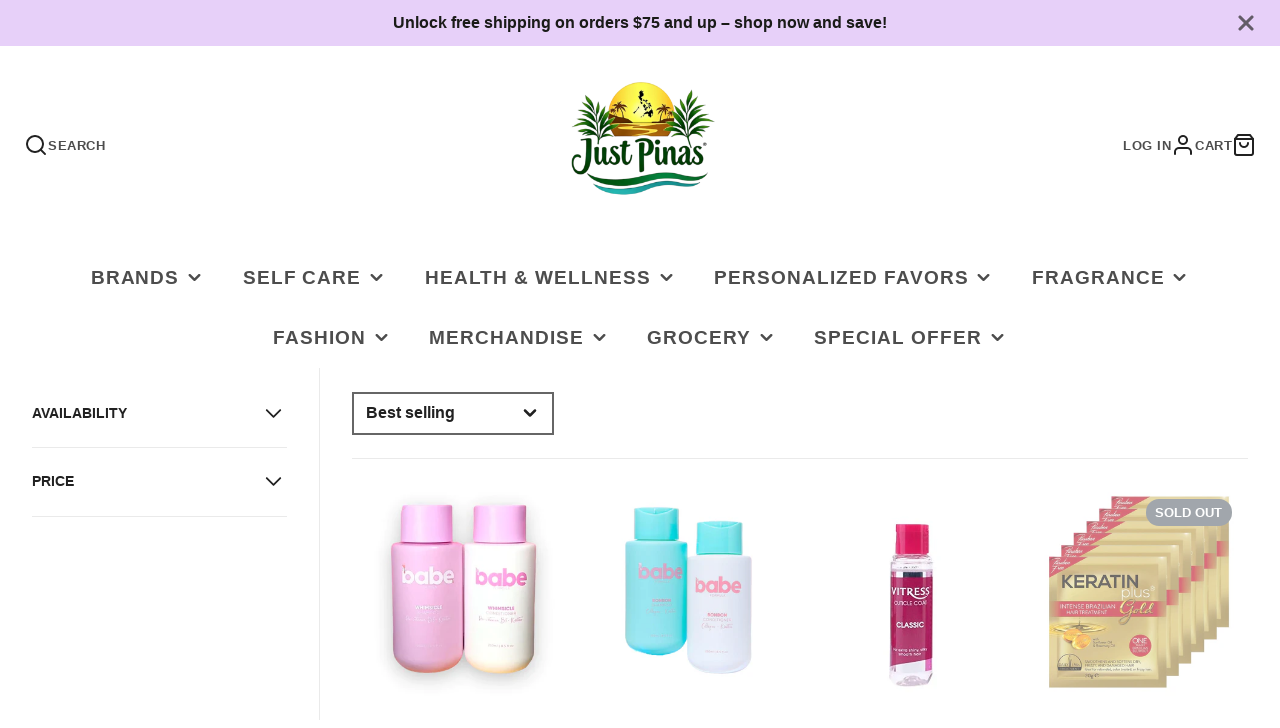

--- FILE ---
content_type: text/html; charset=utf-8
request_url: https://justpinas.com/collections/hair-care
body_size: 49787
content:
<!doctype html>
<html class="no-js" lang="en">
  <head>
    <meta charset="utf-8">
    <meta http-equiv="X-UA-Compatible" content="IE=edge">
    <meta name="viewport" content="width=device-width,initial-scale=1">
    <meta name="theme-color" content="">
    <link rel="canonical" href="https://justpinas.com/collections/hair-care">
    <link rel="preconnect" href="https://cdn.shopify.com" crossorigin><title>Hair Care</title>
    
    

    

<meta property="og:site_name" content="JustPinas">
<meta property="og:url" content="https://justpinas.com/collections/hair-care">
<meta property="og:title" content="Hair Care">
<meta property="og:type" content="product.group">
<meta property="og:description" content="Just Pinas
Brings you Home
From your favorite skincare to your hometown’s unforgettable delicacies, we are sure to offer them at the best price and quality.
No matter where you are, Just Pinas will bring you home."><meta property="og:image" content="http://justpinas.com/cdn/shop/files/logo_2025_1_e07b78d4-7818-4fc1-ad5c-4d375d00bdba.png?v=1745290587">
  <meta property="og:image:secure_url" content="https://justpinas.com/cdn/shop/files/logo_2025_1_e07b78d4-7818-4fc1-ad5c-4d375d00bdba.png?v=1745290587">
  <meta property="og:image:width" content="500">
  <meta property="og:image:height" content="500"><meta name="twitter:card" content="summary_large_image">
<meta name="twitter:title" content="Hair Care">
<meta name="twitter:description" content="Just Pinas
Brings you Home
From your favorite skincare to your hometown’s unforgettable delicacies, we are sure to offer them at the best price and quality.
No matter where you are, Just Pinas will bring you home.">

    <script src="//justpinas.com/cdn/shop/t/21/assets/core.js?v=102921592213450015171751603452" defer="defer"></script>
    <script>window.performance && window.performance.mark && window.performance.mark('shopify.content_for_header.start');</script><meta name="google-site-verification" content="sG0aimHFNR-EOKOxxKDFJVSdae5k2FNKBZfSIc4HvfE">
<meta id="shopify-digital-wallet" name="shopify-digital-wallet" content="/69242224939/digital_wallets/dialog">
<meta name="shopify-checkout-api-token" content="3053631709e5c6803586b539f76ac774">
<link rel="alternate" type="application/atom+xml" title="Feed" href="/collections/hair-care.atom" />
<link rel="next" href="/collections/hair-care?page=2">
<link rel="alternate" type="application/json+oembed" href="https://justpinas.com/collections/hair-care.oembed">
<script async="async" src="/checkouts/internal/preloads.js?locale=en-US"></script>
<link rel="preconnect" href="https://shop.app" crossorigin="anonymous">
<script async="async" src="https://shop.app/checkouts/internal/preloads.js?locale=en-US&shop_id=69242224939" crossorigin="anonymous"></script>
<script id="apple-pay-shop-capabilities" type="application/json">{"shopId":69242224939,"countryCode":"US","currencyCode":"USD","merchantCapabilities":["supports3DS"],"merchantId":"gid:\/\/shopify\/Shop\/69242224939","merchantName":"JustPinas","requiredBillingContactFields":["postalAddress","email"],"requiredShippingContactFields":["postalAddress","email"],"shippingType":"shipping","supportedNetworks":["visa","masterCard","amex","discover","elo","jcb"],"total":{"type":"pending","label":"JustPinas","amount":"1.00"},"shopifyPaymentsEnabled":true,"supportsSubscriptions":true}</script>
<script id="shopify-features" type="application/json">{"accessToken":"3053631709e5c6803586b539f76ac774","betas":["rich-media-storefront-analytics"],"domain":"justpinas.com","predictiveSearch":true,"shopId":69242224939,"locale":"en"}</script>
<script>var Shopify = Shopify || {};
Shopify.shop = "rbelle-skin.myshopify.com";
Shopify.locale = "en";
Shopify.currency = {"active":"USD","rate":"1.0"};
Shopify.country = "US";
Shopify.theme = {"name":"Updated copy of 2025 Updated","id":178905121067,"schema_name":"Galleria","schema_version":"4.0.0","theme_store_id":851,"role":"main"};
Shopify.theme.handle = "null";
Shopify.theme.style = {"id":null,"handle":null};
Shopify.cdnHost = "justpinas.com/cdn";
Shopify.routes = Shopify.routes || {};
Shopify.routes.root = "/";</script>
<script type="module">!function(o){(o.Shopify=o.Shopify||{}).modules=!0}(window);</script>
<script>!function(o){function n(){var o=[];function n(){o.push(Array.prototype.slice.apply(arguments))}return n.q=o,n}var t=o.Shopify=o.Shopify||{};t.loadFeatures=n(),t.autoloadFeatures=n()}(window);</script>
<script>
  window.ShopifyPay = window.ShopifyPay || {};
  window.ShopifyPay.apiHost = "shop.app\/pay";
  window.ShopifyPay.redirectState = null;
</script>
<script id="shop-js-analytics" type="application/json">{"pageType":"collection"}</script>
<script defer="defer" async type="module" src="//justpinas.com/cdn/shopifycloud/shop-js/modules/v2/client.init-shop-cart-sync_C5BV16lS.en.esm.js"></script>
<script defer="defer" async type="module" src="//justpinas.com/cdn/shopifycloud/shop-js/modules/v2/chunk.common_CygWptCX.esm.js"></script>
<script type="module">
  await import("//justpinas.com/cdn/shopifycloud/shop-js/modules/v2/client.init-shop-cart-sync_C5BV16lS.en.esm.js");
await import("//justpinas.com/cdn/shopifycloud/shop-js/modules/v2/chunk.common_CygWptCX.esm.js");

  window.Shopify.SignInWithShop?.initShopCartSync?.({"fedCMEnabled":true,"windoidEnabled":true});

</script>
<script>
  window.Shopify = window.Shopify || {};
  if (!window.Shopify.featureAssets) window.Shopify.featureAssets = {};
  window.Shopify.featureAssets['shop-js'] = {"shop-cart-sync":["modules/v2/client.shop-cart-sync_ZFArdW7E.en.esm.js","modules/v2/chunk.common_CygWptCX.esm.js"],"init-fed-cm":["modules/v2/client.init-fed-cm_CmiC4vf6.en.esm.js","modules/v2/chunk.common_CygWptCX.esm.js"],"shop-button":["modules/v2/client.shop-button_tlx5R9nI.en.esm.js","modules/v2/chunk.common_CygWptCX.esm.js"],"shop-cash-offers":["modules/v2/client.shop-cash-offers_DOA2yAJr.en.esm.js","modules/v2/chunk.common_CygWptCX.esm.js","modules/v2/chunk.modal_D71HUcav.esm.js"],"init-windoid":["modules/v2/client.init-windoid_sURxWdc1.en.esm.js","modules/v2/chunk.common_CygWptCX.esm.js"],"shop-toast-manager":["modules/v2/client.shop-toast-manager_ClPi3nE9.en.esm.js","modules/v2/chunk.common_CygWptCX.esm.js"],"init-shop-email-lookup-coordinator":["modules/v2/client.init-shop-email-lookup-coordinator_B8hsDcYM.en.esm.js","modules/v2/chunk.common_CygWptCX.esm.js"],"init-shop-cart-sync":["modules/v2/client.init-shop-cart-sync_C5BV16lS.en.esm.js","modules/v2/chunk.common_CygWptCX.esm.js"],"avatar":["modules/v2/client.avatar_BTnouDA3.en.esm.js"],"pay-button":["modules/v2/client.pay-button_FdsNuTd3.en.esm.js","modules/v2/chunk.common_CygWptCX.esm.js"],"init-customer-accounts":["modules/v2/client.init-customer-accounts_DxDtT_ad.en.esm.js","modules/v2/client.shop-login-button_C5VAVYt1.en.esm.js","modules/v2/chunk.common_CygWptCX.esm.js","modules/v2/chunk.modal_D71HUcav.esm.js"],"init-shop-for-new-customer-accounts":["modules/v2/client.init-shop-for-new-customer-accounts_ChsxoAhi.en.esm.js","modules/v2/client.shop-login-button_C5VAVYt1.en.esm.js","modules/v2/chunk.common_CygWptCX.esm.js","modules/v2/chunk.modal_D71HUcav.esm.js"],"shop-login-button":["modules/v2/client.shop-login-button_C5VAVYt1.en.esm.js","modules/v2/chunk.common_CygWptCX.esm.js","modules/v2/chunk.modal_D71HUcav.esm.js"],"init-customer-accounts-sign-up":["modules/v2/client.init-customer-accounts-sign-up_CPSyQ0Tj.en.esm.js","modules/v2/client.shop-login-button_C5VAVYt1.en.esm.js","modules/v2/chunk.common_CygWptCX.esm.js","modules/v2/chunk.modal_D71HUcav.esm.js"],"shop-follow-button":["modules/v2/client.shop-follow-button_Cva4Ekp9.en.esm.js","modules/v2/chunk.common_CygWptCX.esm.js","modules/v2/chunk.modal_D71HUcav.esm.js"],"checkout-modal":["modules/v2/client.checkout-modal_BPM8l0SH.en.esm.js","modules/v2/chunk.common_CygWptCX.esm.js","modules/v2/chunk.modal_D71HUcav.esm.js"],"lead-capture":["modules/v2/client.lead-capture_Bi8yE_yS.en.esm.js","modules/v2/chunk.common_CygWptCX.esm.js","modules/v2/chunk.modal_D71HUcav.esm.js"],"shop-login":["modules/v2/client.shop-login_D6lNrXab.en.esm.js","modules/v2/chunk.common_CygWptCX.esm.js","modules/v2/chunk.modal_D71HUcav.esm.js"],"payment-terms":["modules/v2/client.payment-terms_CZxnsJam.en.esm.js","modules/v2/chunk.common_CygWptCX.esm.js","modules/v2/chunk.modal_D71HUcav.esm.js"]};
</script>
<script>(function() {
  var isLoaded = false;
  function asyncLoad() {
    if (isLoaded) return;
    isLoaded = true;
    var urls = ["https:\/\/cdn-loyalty.yotpo.com\/loader\/CoOcLWLpkFNuN6yxWMNB4Q.js?shop=rbelle-skin.myshopify.com"];
    for (var i = 0; i < urls.length; i++) {
      var s = document.createElement('script');
      s.type = 'text/javascript';
      s.async = true;
      s.src = urls[i];
      var x = document.getElementsByTagName('script')[0];
      x.parentNode.insertBefore(s, x);
    }
  };
  if(window.attachEvent) {
    window.attachEvent('onload', asyncLoad);
  } else {
    window.addEventListener('load', asyncLoad, false);
  }
})();</script>
<script id="__st">var __st={"a":69242224939,"offset":-28800,"reqid":"ac0518a5-f1e9-46c2-9b34-815c06d76a81-1768828964","pageurl":"justpinas.com\/collections\/hair-care","u":"4cc1fd0320a7","p":"collection","rtyp":"collection","rid":508227879211};</script>
<script>window.ShopifyPaypalV4VisibilityTracking = true;</script>
<script id="captcha-bootstrap">!function(){'use strict';const t='contact',e='account',n='new_comment',o=[[t,t],['blogs',n],['comments',n],[t,'customer']],c=[[e,'customer_login'],[e,'guest_login'],[e,'recover_customer_password'],[e,'create_customer']],r=t=>t.map((([t,e])=>`form[action*='/${t}']:not([data-nocaptcha='true']) input[name='form_type'][value='${e}']`)).join(','),a=t=>()=>t?[...document.querySelectorAll(t)].map((t=>t.form)):[];function s(){const t=[...o],e=r(t);return a(e)}const i='password',u='form_key',d=['recaptcha-v3-token','g-recaptcha-response','h-captcha-response',i],f=()=>{try{return window.sessionStorage}catch{return}},m='__shopify_v',_=t=>t.elements[u];function p(t,e,n=!1){try{const o=window.sessionStorage,c=JSON.parse(o.getItem(e)),{data:r}=function(t){const{data:e,action:n}=t;return t[m]||n?{data:e,action:n}:{data:t,action:n}}(c);for(const[e,n]of Object.entries(r))t.elements[e]&&(t.elements[e].value=n);n&&o.removeItem(e)}catch(o){console.error('form repopulation failed',{error:o})}}const l='form_type',E='cptcha';function T(t){t.dataset[E]=!0}const w=window,h=w.document,L='Shopify',v='ce_forms',y='captcha';let A=!1;((t,e)=>{const n=(g='f06e6c50-85a8-45c8-87d0-21a2b65856fe',I='https://cdn.shopify.com/shopifycloud/storefront-forms-hcaptcha/ce_storefront_forms_captcha_hcaptcha.v1.5.2.iife.js',D={infoText:'Protected by hCaptcha',privacyText:'Privacy',termsText:'Terms'},(t,e,n)=>{const o=w[L][v],c=o.bindForm;if(c)return c(t,g,e,D).then(n);var r;o.q.push([[t,g,e,D],n]),r=I,A||(h.body.append(Object.assign(h.createElement('script'),{id:'captcha-provider',async:!0,src:r})),A=!0)});var g,I,D;w[L]=w[L]||{},w[L][v]=w[L][v]||{},w[L][v].q=[],w[L][y]=w[L][y]||{},w[L][y].protect=function(t,e){n(t,void 0,e),T(t)},Object.freeze(w[L][y]),function(t,e,n,w,h,L){const[v,y,A,g]=function(t,e,n){const i=e?o:[],u=t?c:[],d=[...i,...u],f=r(d),m=r(i),_=r(d.filter((([t,e])=>n.includes(e))));return[a(f),a(m),a(_),s()]}(w,h,L),I=t=>{const e=t.target;return e instanceof HTMLFormElement?e:e&&e.form},D=t=>v().includes(t);t.addEventListener('submit',(t=>{const e=I(t);if(!e)return;const n=D(e)&&!e.dataset.hcaptchaBound&&!e.dataset.recaptchaBound,o=_(e),c=g().includes(e)&&(!o||!o.value);(n||c)&&t.preventDefault(),c&&!n&&(function(t){try{if(!f())return;!function(t){const e=f();if(!e)return;const n=_(t);if(!n)return;const o=n.value;o&&e.removeItem(o)}(t);const e=Array.from(Array(32),(()=>Math.random().toString(36)[2])).join('');!function(t,e){_(t)||t.append(Object.assign(document.createElement('input'),{type:'hidden',name:u})),t.elements[u].value=e}(t,e),function(t,e){const n=f();if(!n)return;const o=[...t.querySelectorAll(`input[type='${i}']`)].map((({name:t})=>t)),c=[...d,...o],r={};for(const[a,s]of new FormData(t).entries())c.includes(a)||(r[a]=s);n.setItem(e,JSON.stringify({[m]:1,action:t.action,data:r}))}(t,e)}catch(e){console.error('failed to persist form',e)}}(e),e.submit())}));const S=(t,e)=>{t&&!t.dataset[E]&&(n(t,e.some((e=>e===t))),T(t))};for(const o of['focusin','change'])t.addEventListener(o,(t=>{const e=I(t);D(e)&&S(e,y())}));const B=e.get('form_key'),M=e.get(l),P=B&&M;t.addEventListener('DOMContentLoaded',(()=>{const t=y();if(P)for(const e of t)e.elements[l].value===M&&p(e,B);[...new Set([...A(),...v().filter((t=>'true'===t.dataset.shopifyCaptcha))])].forEach((e=>S(e,t)))}))}(h,new URLSearchParams(w.location.search),n,t,e,['guest_login'])})(!0,!0)}();</script>
<script integrity="sha256-4kQ18oKyAcykRKYeNunJcIwy7WH5gtpwJnB7kiuLZ1E=" data-source-attribution="shopify.loadfeatures" defer="defer" src="//justpinas.com/cdn/shopifycloud/storefront/assets/storefront/load_feature-a0a9edcb.js" crossorigin="anonymous"></script>
<script crossorigin="anonymous" defer="defer" src="//justpinas.com/cdn/shopifycloud/storefront/assets/shopify_pay/storefront-65b4c6d7.js?v=20250812"></script>
<script data-source-attribution="shopify.dynamic_checkout.dynamic.init">var Shopify=Shopify||{};Shopify.PaymentButton=Shopify.PaymentButton||{isStorefrontPortableWallets:!0,init:function(){window.Shopify.PaymentButton.init=function(){};var t=document.createElement("script");t.src="https://justpinas.com/cdn/shopifycloud/portable-wallets/latest/portable-wallets.en.js",t.type="module",document.head.appendChild(t)}};
</script>
<script data-source-attribution="shopify.dynamic_checkout.buyer_consent">
  function portableWalletsHideBuyerConsent(e){var t=document.getElementById("shopify-buyer-consent"),n=document.getElementById("shopify-subscription-policy-button");t&&n&&(t.classList.add("hidden"),t.setAttribute("aria-hidden","true"),n.removeEventListener("click",e))}function portableWalletsShowBuyerConsent(e){var t=document.getElementById("shopify-buyer-consent"),n=document.getElementById("shopify-subscription-policy-button");t&&n&&(t.classList.remove("hidden"),t.removeAttribute("aria-hidden"),n.addEventListener("click",e))}window.Shopify?.PaymentButton&&(window.Shopify.PaymentButton.hideBuyerConsent=portableWalletsHideBuyerConsent,window.Shopify.PaymentButton.showBuyerConsent=portableWalletsShowBuyerConsent);
</script>
<script data-source-attribution="shopify.dynamic_checkout.cart.bootstrap">document.addEventListener("DOMContentLoaded",(function(){function t(){return document.querySelector("shopify-accelerated-checkout-cart, shopify-accelerated-checkout")}if(t())Shopify.PaymentButton.init();else{new MutationObserver((function(e,n){t()&&(Shopify.PaymentButton.init(),n.disconnect())})).observe(document.body,{childList:!0,subtree:!0})}}));
</script>
<link id="shopify-accelerated-checkout-styles" rel="stylesheet" media="screen" href="https://justpinas.com/cdn/shopifycloud/portable-wallets/latest/accelerated-checkout-backwards-compat.css" crossorigin="anonymous">
<style id="shopify-accelerated-checkout-cart">
        #shopify-buyer-consent {
  margin-top: 1em;
  display: inline-block;
  width: 100%;
}

#shopify-buyer-consent.hidden {
  display: none;
}

#shopify-subscription-policy-button {
  background: none;
  border: none;
  padding: 0;
  text-decoration: underline;
  font-size: inherit;
  cursor: pointer;
}

#shopify-subscription-policy-button::before {
  box-shadow: none;
}

      </style>

<script>window.performance && window.performance.mark && window.performance.mark('shopify.content_for_header.end');</script>

    

  <style data-shopify>
    
    
    
    
    

    :root {
      --font-body-family: "system_ui", -apple-system, 'Segoe UI', Roboto, 'Helvetica Neue', 'Noto Sans', 'Liberation Sans', Arial, sans-serif, 'Apple Color Emoji', 'Segoe UI Emoji', 'Segoe UI Symbol', 'Noto Color Emoji';
      --font-body-style: normal;
      --font-body-weight: 400;
      --font-body-weight-bold: bold;

      --font-heading-family: "system_ui", -apple-system, 'Segoe UI', Roboto, 'Helvetica Neue', 'Noto Sans', 'Liberation Sans', Arial, sans-serif, 'Apple Color Emoji', 'Segoe UI Emoji', 'Segoe UI Symbol', 'Noto Color Emoji';
      --font-heading-style: normal;
      --font-heading-weight: 400;

      --font-size-base: 16px;

      --line-height-base: 1.5;

    
      --headings-text-transfrom: uppercase;
    


      --color-text: 33, 33, 33;
      --color-background: 255, 255, 255;
      --color-alt-background: 208, 225, 241;
      --color-accent: 212, 101, 31;
      --color-accent-c: 255, 255, 255;
      --color-border: 234, 234, 234;
      --color-sale-price: 220, 53, 69;
      --color-star-rating: 246, 164, 41;
      --color-error: 220, 53, 69;
      --color-success: 25, 135, 84;
      --color-warning: 255, 193, 84;

      --spacer: 1rem;
      --color-link: 212, 101, 31;

    
    }
  </style>

    <link href="//justpinas.com/cdn/shop/t/21/assets/core.css?v=124681257070169990011751603452" rel="stylesheet" type="text/css" media="all" />
    <link href="//justpinas.com/cdn/shop/t/21/assets/button.css?v=23742799725038280331751603451" rel="stylesheet" type="text/css" media="all" />
    <link href="//justpinas.com/cdn/shop/t/21/assets/grid.css?v=5270435188057093651751603452" rel="stylesheet" type="text/css" media="all" />
    <link href="//justpinas.com/cdn/shop/t/21/assets/media.css?v=165467441814921808031751603452" rel="stylesheet" type="text/css" media="all" />
    <link href="//justpinas.com/cdn/shop/t/21/assets/hero.css?v=90710490762018649331751603452" rel="stylesheet" type="text/css" media="all" />
    <link href="//justpinas.com/cdn/shop/t/21/assets/price.css?v=31753938813150957691751603453" rel="stylesheet" type="text/css" media="all" />

    <link rel="stylesheet" href="//justpinas.com/cdn/shop/t/21/assets/spinner.css?v=125212288647693193331751603453" media="print" onload="this.media='all'">
    <noscript><link href="//justpinas.com/cdn/shop/t/21/assets/spinner.css?v=125212288647693193331751603453" rel="stylesheet" type="text/css" media="all" /></noscript>
    
      <link rel="stylesheet" href="//justpinas.com/cdn/shop/t/21/assets/animation-section-reveal.css?v=32483217327666344871751603451" media="print" onload="this.media='all'">
    <script>document.documentElement.className = document.documentElement.className.replace('no-js', 'js');</script>
  <script src="https://cdn.shopify.com/extensions/019b92df-1966-750c-943d-a8ced4b05ac2/option-cli3-369/assets/gpomain.js" type="text/javascript" defer="defer"></script>
<link href="https://monorail-edge.shopifysvc.com" rel="dns-prefetch">
<script>(function(){if ("sendBeacon" in navigator && "performance" in window) {try {var session_token_from_headers = performance.getEntriesByType('navigation')[0].serverTiming.find(x => x.name == '_s').description;} catch {var session_token_from_headers = undefined;}var session_cookie_matches = document.cookie.match(/_shopify_s=([^;]*)/);var session_token_from_cookie = session_cookie_matches && session_cookie_matches.length === 2 ? session_cookie_matches[1] : "";var session_token = session_token_from_headers || session_token_from_cookie || "";function handle_abandonment_event(e) {var entries = performance.getEntries().filter(function(entry) {return /monorail-edge.shopifysvc.com/.test(entry.name);});if (!window.abandonment_tracked && entries.length === 0) {window.abandonment_tracked = true;var currentMs = Date.now();var navigation_start = performance.timing.navigationStart;var payload = {shop_id: 69242224939,url: window.location.href,navigation_start,duration: currentMs - navigation_start,session_token,page_type: "collection"};window.navigator.sendBeacon("https://monorail-edge.shopifysvc.com/v1/produce", JSON.stringify({schema_id: "online_store_buyer_site_abandonment/1.1",payload: payload,metadata: {event_created_at_ms: currentMs,event_sent_at_ms: currentMs}}));}}window.addEventListener('pagehide', handle_abandonment_event);}}());</script>
<script id="web-pixels-manager-setup">(function e(e,d,r,n,o){if(void 0===o&&(o={}),!Boolean(null===(a=null===(i=window.Shopify)||void 0===i?void 0:i.analytics)||void 0===a?void 0:a.replayQueue)){var i,a;window.Shopify=window.Shopify||{};var t=window.Shopify;t.analytics=t.analytics||{};var s=t.analytics;s.replayQueue=[],s.publish=function(e,d,r){return s.replayQueue.push([e,d,r]),!0};try{self.performance.mark("wpm:start")}catch(e){}var l=function(){var e={modern:/Edge?\/(1{2}[4-9]|1[2-9]\d|[2-9]\d{2}|\d{4,})\.\d+(\.\d+|)|Firefox\/(1{2}[4-9]|1[2-9]\d|[2-9]\d{2}|\d{4,})\.\d+(\.\d+|)|Chrom(ium|e)\/(9{2}|\d{3,})\.\d+(\.\d+|)|(Maci|X1{2}).+ Version\/(15\.\d+|(1[6-9]|[2-9]\d|\d{3,})\.\d+)([,.]\d+|)( \(\w+\)|)( Mobile\/\w+|) Safari\/|Chrome.+OPR\/(9{2}|\d{3,})\.\d+\.\d+|(CPU[ +]OS|iPhone[ +]OS|CPU[ +]iPhone|CPU IPhone OS|CPU iPad OS)[ +]+(15[._]\d+|(1[6-9]|[2-9]\d|\d{3,})[._]\d+)([._]\d+|)|Android:?[ /-](13[3-9]|1[4-9]\d|[2-9]\d{2}|\d{4,})(\.\d+|)(\.\d+|)|Android.+Firefox\/(13[5-9]|1[4-9]\d|[2-9]\d{2}|\d{4,})\.\d+(\.\d+|)|Android.+Chrom(ium|e)\/(13[3-9]|1[4-9]\d|[2-9]\d{2}|\d{4,})\.\d+(\.\d+|)|SamsungBrowser\/([2-9]\d|\d{3,})\.\d+/,legacy:/Edge?\/(1[6-9]|[2-9]\d|\d{3,})\.\d+(\.\d+|)|Firefox\/(5[4-9]|[6-9]\d|\d{3,})\.\d+(\.\d+|)|Chrom(ium|e)\/(5[1-9]|[6-9]\d|\d{3,})\.\d+(\.\d+|)([\d.]+$|.*Safari\/(?![\d.]+ Edge\/[\d.]+$))|(Maci|X1{2}).+ Version\/(10\.\d+|(1[1-9]|[2-9]\d|\d{3,})\.\d+)([,.]\d+|)( \(\w+\)|)( Mobile\/\w+|) Safari\/|Chrome.+OPR\/(3[89]|[4-9]\d|\d{3,})\.\d+\.\d+|(CPU[ +]OS|iPhone[ +]OS|CPU[ +]iPhone|CPU IPhone OS|CPU iPad OS)[ +]+(10[._]\d+|(1[1-9]|[2-9]\d|\d{3,})[._]\d+)([._]\d+|)|Android:?[ /-](13[3-9]|1[4-9]\d|[2-9]\d{2}|\d{4,})(\.\d+|)(\.\d+|)|Mobile Safari.+OPR\/([89]\d|\d{3,})\.\d+\.\d+|Android.+Firefox\/(13[5-9]|1[4-9]\d|[2-9]\d{2}|\d{4,})\.\d+(\.\d+|)|Android.+Chrom(ium|e)\/(13[3-9]|1[4-9]\d|[2-9]\d{2}|\d{4,})\.\d+(\.\d+|)|Android.+(UC? ?Browser|UCWEB|U3)[ /]?(15\.([5-9]|\d{2,})|(1[6-9]|[2-9]\d|\d{3,})\.\d+)\.\d+|SamsungBrowser\/(5\.\d+|([6-9]|\d{2,})\.\d+)|Android.+MQ{2}Browser\/(14(\.(9|\d{2,})|)|(1[5-9]|[2-9]\d|\d{3,})(\.\d+|))(\.\d+|)|K[Aa][Ii]OS\/(3\.\d+|([4-9]|\d{2,})\.\d+)(\.\d+|)/},d=e.modern,r=e.legacy,n=navigator.userAgent;return n.match(d)?"modern":n.match(r)?"legacy":"unknown"}(),u="modern"===l?"modern":"legacy",c=(null!=n?n:{modern:"",legacy:""})[u],f=function(e){return[e.baseUrl,"/wpm","/b",e.hashVersion,"modern"===e.buildTarget?"m":"l",".js"].join("")}({baseUrl:d,hashVersion:r,buildTarget:u}),m=function(e){var d=e.version,r=e.bundleTarget,n=e.surface,o=e.pageUrl,i=e.monorailEndpoint;return{emit:function(e){var a=e.status,t=e.errorMsg,s=(new Date).getTime(),l=JSON.stringify({metadata:{event_sent_at_ms:s},events:[{schema_id:"web_pixels_manager_load/3.1",payload:{version:d,bundle_target:r,page_url:o,status:a,surface:n,error_msg:t},metadata:{event_created_at_ms:s}}]});if(!i)return console&&console.warn&&console.warn("[Web Pixels Manager] No Monorail endpoint provided, skipping logging."),!1;try{return self.navigator.sendBeacon.bind(self.navigator)(i,l)}catch(e){}var u=new XMLHttpRequest;try{return u.open("POST",i,!0),u.setRequestHeader("Content-Type","text/plain"),u.send(l),!0}catch(e){return console&&console.warn&&console.warn("[Web Pixels Manager] Got an unhandled error while logging to Monorail."),!1}}}}({version:r,bundleTarget:l,surface:e.surface,pageUrl:self.location.href,monorailEndpoint:e.monorailEndpoint});try{o.browserTarget=l,function(e){var d=e.src,r=e.async,n=void 0===r||r,o=e.onload,i=e.onerror,a=e.sri,t=e.scriptDataAttributes,s=void 0===t?{}:t,l=document.createElement("script"),u=document.querySelector("head"),c=document.querySelector("body");if(l.async=n,l.src=d,a&&(l.integrity=a,l.crossOrigin="anonymous"),s)for(var f in s)if(Object.prototype.hasOwnProperty.call(s,f))try{l.dataset[f]=s[f]}catch(e){}if(o&&l.addEventListener("load",o),i&&l.addEventListener("error",i),u)u.appendChild(l);else{if(!c)throw new Error("Did not find a head or body element to append the script");c.appendChild(l)}}({src:f,async:!0,onload:function(){if(!function(){var e,d;return Boolean(null===(d=null===(e=window.Shopify)||void 0===e?void 0:e.analytics)||void 0===d?void 0:d.initialized)}()){var d=window.webPixelsManager.init(e)||void 0;if(d){var r=window.Shopify.analytics;r.replayQueue.forEach((function(e){var r=e[0],n=e[1],o=e[2];d.publishCustomEvent(r,n,o)})),r.replayQueue=[],r.publish=d.publishCustomEvent,r.visitor=d.visitor,r.initialized=!0}}},onerror:function(){return m.emit({status:"failed",errorMsg:"".concat(f," has failed to load")})},sri:function(e){var d=/^sha384-[A-Za-z0-9+/=]+$/;return"string"==typeof e&&d.test(e)}(c)?c:"",scriptDataAttributes:o}),m.emit({status:"loading"})}catch(e){m.emit({status:"failed",errorMsg:(null==e?void 0:e.message)||"Unknown error"})}}})({shopId: 69242224939,storefrontBaseUrl: "https://justpinas.com",extensionsBaseUrl: "https://extensions.shopifycdn.com/cdn/shopifycloud/web-pixels-manager",monorailEndpoint: "https://monorail-edge.shopifysvc.com/unstable/produce_batch",surface: "storefront-renderer",enabledBetaFlags: ["2dca8a86"],webPixelsConfigList: [{"id":"shopify-app-pixel","configuration":"{}","eventPayloadVersion":"v1","runtimeContext":"STRICT","scriptVersion":"0450","apiClientId":"shopify-pixel","type":"APP","privacyPurposes":["ANALYTICS","MARKETING"]},{"id":"shopify-custom-pixel","eventPayloadVersion":"v1","runtimeContext":"LAX","scriptVersion":"0450","apiClientId":"shopify-pixel","type":"CUSTOM","privacyPurposes":["ANALYTICS","MARKETING"]}],isMerchantRequest: false,initData: {"shop":{"name":"JustPinas","paymentSettings":{"currencyCode":"USD"},"myshopifyDomain":"rbelle-skin.myshopify.com","countryCode":"US","storefrontUrl":"https:\/\/justpinas.com"},"customer":null,"cart":null,"checkout":null,"productVariants":[],"purchasingCompany":null},},"https://justpinas.com/cdn","fcfee988w5aeb613cpc8e4bc33m6693e112",{"modern":"","legacy":""},{"shopId":"69242224939","storefrontBaseUrl":"https:\/\/justpinas.com","extensionBaseUrl":"https:\/\/extensions.shopifycdn.com\/cdn\/shopifycloud\/web-pixels-manager","surface":"storefront-renderer","enabledBetaFlags":"[\"2dca8a86\"]","isMerchantRequest":"false","hashVersion":"fcfee988w5aeb613cpc8e4bc33m6693e112","publish":"custom","events":"[[\"page_viewed\",{}],[\"collection_viewed\",{\"collection\":{\"id\":\"508227879211\",\"title\":\"Hair Care\",\"productVariants\":[{\"price\":{\"amount\":13.95,\"currencyCode\":\"USD\"},\"product\":{\"title\":\"Babe Formula Whimsicle\",\"vendor\":\"JustPinas\",\"id\":\"8766666146091\",\"untranslatedTitle\":\"Babe Formula Whimsicle\",\"url\":\"\/products\/babe-formula-whimsicle\",\"type\":\"\"},\"id\":\"47131764916523\",\"image\":{\"src\":\"\/\/justpinas.com\/cdn\/shop\/files\/image_480x480_030d7d86-09fc-4fee-a02e-ccbeaa35a263.webp?v=1696026715\"},\"sku\":null,\"title\":\"Shampoo\",\"untranslatedTitle\":\"Shampoo\"},{\"price\":{\"amount\":13.95,\"currencyCode\":\"USD\"},\"product\":{\"title\":\"Babe Formula Bonbon\",\"vendor\":\"JustPinas\",\"id\":\"8766659133739\",\"untranslatedTitle\":\"Babe Formula Bonbon\",\"url\":\"\/products\/babe-formula-bonbon\",\"type\":\"\"},\"id\":\"47131750629675\",\"image\":{\"src\":\"\/\/justpinas.com\/cdn\/shop\/files\/BabeBonbon-group_1024x1024_2x_6a350e3d-e5ae-4c7e-8882-5bd837a2fc6c.webp?v=1696026459\"},\"sku\":\"\",\"title\":\"Shampoo\",\"untranslatedTitle\":\"Shampoo\"},{\"price\":{\"amount\":8.95,\"currencyCode\":\"USD\"},\"product\":{\"title\":\"Vitress Cuticle Coat Classic\",\"vendor\":\"JustPinas\",\"id\":\"9870544142635\",\"untranslatedTitle\":\"Vitress Cuticle Coat Classic\",\"url\":\"\/products\/vitress-cuticle-coat-classic\",\"type\":\"\"},\"id\":\"51370089316651\",\"image\":{\"src\":\"\/\/justpinas.com\/cdn\/shop\/files\/31nS3JsEo4L.jpg?v=1737171831\"},\"sku\":null,\"title\":\"50ml\",\"untranslatedTitle\":\"50ml\"},{\"price\":{\"amount\":8.95,\"currencyCode\":\"USD\"},\"product\":{\"title\":\"Keratin Plus Intense Brazilian Hair Treatment Gold 6 Sachet x 20g\",\"vendor\":\"JustPinas\",\"id\":\"9938190663979\",\"untranslatedTitle\":\"Keratin Plus Intense Brazilian Hair Treatment Gold 6 Sachet x 20g\",\"url\":\"\/products\/cream-silk-triple-keratin-collagen-serum-conditioner-ultimate-repair-shine-6-sachet-x-15ml-copy\",\"type\":\"\"},\"id\":\"50403124248875\",\"image\":{\"src\":\"\/\/justpinas.com\/cdn\/shop\/files\/100000090167-Keratin-Plus-Intense-Brazilian-Hair-Treatment-Gold-6x20g-210712_586477b1-86c9-4ed3-a16e-15176a4f4953.webp?v=1742868902\"},\"sku\":null,\"title\":\"Default Title\",\"untranslatedTitle\":\"Default Title\"},{\"price\":{\"amount\":6.95,\"currencyCode\":\"USD\"},\"product\":{\"title\":\"Cream Silk Triple Keratin Keratin Serum Conditioner Ultimate Straight 6 Sachet x 15ml\",\"vendor\":\"JustPinas\",\"id\":\"9938178605355\",\"untranslatedTitle\":\"Cream Silk Triple Keratin Keratin Serum Conditioner Ultimate Straight 6 Sachet x 15ml\",\"url\":\"\/products\/cream-silk-triple-keratin-keratin-serum-conditioner-ultimate-straight-6-sachet-x-10ml-copy\",\"type\":\"\"},\"id\":\"50403084337451\",\"image\":{\"src\":\"\/\/justpinas.com\/cdn\/shop\/files\/100000082534-Cream-Silk-Conditioner-Triple-Keratin-Ultimate-Straight-6x10_15ml-240806_4827bf09-8621-4956-ab9f-53f692fd8b5c.webp?v=1742867884\"},\"sku\":null,\"title\":\"Default Title\",\"untranslatedTitle\":\"Default Title\"},{\"price\":{\"amount\":6.95,\"currencyCode\":\"USD\"},\"product\":{\"title\":\"Cream Silk Triple Keratin Amino Serum Conditioner Ultimate Color Revive 6 Sachet x 10ml\",\"vendor\":\"JustPinas\",\"id\":\"9938169889067\",\"untranslatedTitle\":\"Cream Silk Triple Keratin Amino Serum Conditioner Ultimate Color Revive 6 Sachet x 10ml\",\"url\":\"\/products\/cream-silk-triple-keratin-amino-serum-conditioner-ultimate-color-revive-6-sachet\",\"type\":\"\"},\"id\":\"50403062153515\",\"image\":{\"src\":\"\/\/justpinas.com\/cdn\/shop\/files\/100000085792-Cream-Silk-Conditioner-Triple-Keratin-Amino-Ultimate-Color-Revive-6x10ml-240806_f45bab10-43d2-4cc8-9f1b-89354526709f.webp?v=1742867049\"},\"sku\":null,\"title\":\"Default Title\",\"untranslatedTitle\":\"Default Title\"},{\"price\":{\"amount\":6.95,\"currencyCode\":\"USD\"},\"product\":{\"title\":\"Cream Silk Ultimate Reborn Long \u0026 Luscious Conditioner\",\"vendor\":\"JustPinas\",\"id\":\"8869076861227\",\"untranslatedTitle\":\"Cream Silk Ultimate Reborn Long \u0026 Luscious Conditioner\",\"url\":\"\/products\/cream-silk-ultimate-reborn-long-luscious-conditioner\",\"type\":\"\"},\"id\":\"47414751133995\",\"image\":{\"src\":\"\/\/justpinas.com\/cdn\/shop\/files\/38908691-4800888217134-01.png.rendition.767.767.webp?v=1699849082\"},\"sku\":null,\"title\":\"Default Title\",\"untranslatedTitle\":\"Default Title\"},{\"price\":{\"amount\":6.95,\"currencyCode\":\"USD\"},\"product\":{\"title\":\"Cream Silk Ultimate Reborn Damage Control Conditioner\",\"vendor\":\"JustPinas\",\"id\":\"8866433728811\",\"untranslatedTitle\":\"Cream Silk Ultimate Reborn Damage Control Conditioner\",\"url\":\"\/products\/copy-of-cream-silk-ultimate-reborn-standout-straight-conditioner\",\"type\":\"\"},\"id\":\"47407626682667\",\"image\":{\"src\":\"\/\/justpinas.com\/cdn\/shop\/files\/CreamsilkDamageControl_Blue_Conditioner180ml-550x550.jpg?v=1699849009\"},\"sku\":null,\"title\":\"Default Title\",\"untranslatedTitle\":\"Default Title\"},{\"price\":{\"amount\":28.75,\"currencyCode\":\"USD\"},\"product\":{\"title\":\"Cream Silk Triple Keratin Ultimate Hairfall Defiance Serum Conditioner (Pack of 2)\",\"vendor\":\"JustPinas\",\"id\":\"9867167269163\",\"untranslatedTitle\":\"Cream Silk Triple Keratin Ultimate Hairfall Defiance Serum Conditioner (Pack of 2)\",\"url\":\"\/products\/cream-silk-triple-keratin-ultimate-hairfall-defiance-serum-conditioner-bundle-of-2-copy\",\"type\":\"\"},\"id\":\"50170476691755\",\"image\":{\"src\":\"\/\/justpinas.com\/cdn\/shop\/files\/www.allthingsbeauty.webp?v=1737096914\"},\"sku\":\"\",\"title\":\"Default Title\",\"untranslatedTitle\":\"Default Title\"},{\"price\":{\"amount\":30.95,\"currencyCode\":\"USD\"},\"product\":{\"title\":\"Cream Silk Daily Treatment Keratin Rebond Straight\",\"vendor\":\"JustPinas\",\"id\":\"9839822471467\",\"untranslatedTitle\":\"Cream Silk Daily Treatment Keratin Rebond Straight\",\"url\":\"\/products\/cream-silk-daily-treatment-keratin-rebond-straight\",\"type\":\"\"},\"id\":\"50081296318763\",\"image\":{\"src\":\"\/\/justpinas.com\/cdn\/shop\/files\/61jcaLmZjrL._SL1500.jpg?v=1735544526\"},\"sku\":\"\",\"title\":\"Default Title\",\"untranslatedTitle\":\"Default Title\"},{\"price\":{\"amount\":30.25,\"currencyCode\":\"USD\"},\"product\":{\"title\":\"Cream Silk Triple Keratin Ultimate Hair fall Defiance Serum Conditioner (Pack of 2) Big Size\",\"vendor\":\"JustPinas\",\"id\":\"9990735790379\",\"untranslatedTitle\":\"Cream Silk Triple Keratin Ultimate Hair fall Defiance Serum Conditioner (Pack of 2) Big Size\",\"url\":\"\/products\/cream-silk-triple-keratin-ultimate-hair-fall-defiance-serum-conditioner-pack-of-2-big-size\",\"type\":\"\"},\"id\":\"50595949773099\",\"image\":{\"src\":\"\/\/justpinas.com\/cdn\/shop\/files\/www.allthingsbeauty.webp?v=1737096914\"},\"sku\":null,\"title\":\"Default Title\",\"untranslatedTitle\":\"Default Title\"},{\"price\":{\"amount\":25.95,\"currencyCode\":\"USD\"},\"product\":{\"title\":\"KERABOND - Ultra Ionic Pinoy BRAZILIAN BOTOX - 500 ml\",\"vendor\":\"JustPinas\",\"id\":\"9939466092843\",\"untranslatedTitle\":\"KERABOND - Ultra Ionic Pinoy BRAZILIAN BOTOX - 500 ml\",\"url\":\"\/products\/kerabond-ultra-ionic-pinoy-brazilian-botox-500-ml\",\"type\":\"\"},\"id\":\"50408452817195\",\"image\":{\"src\":\"\/\/justpinas.com\/cdn\/shop\/files\/51AemILTQpL._SL1264.jpg?v=1742937589\"},\"sku\":\"\",\"title\":\"Default Title\",\"untranslatedTitle\":\"Default Title\"},{\"price\":{\"amount\":6.95,\"currencyCode\":\"USD\"},\"product\":{\"title\":\"Cream Silk Triple Keratin Collagen Serum Conditioner Ultimate Repair \u0026 Shine 6 Sachet x 15ml\",\"vendor\":\"JustPinas\",\"id\":\"9938186862891\",\"untranslatedTitle\":\"Cream Silk Triple Keratin Collagen Serum Conditioner Ultimate Repair \u0026 Shine 6 Sachet x 15ml\",\"url\":\"\/products\/cream-silk-triple-keratin-collagen-serum-conditioner-ultimate-repair-shine-6-sachet-x-15ml\",\"type\":\"\"},\"id\":\"50403111600427\",\"image\":{\"src\":\"\/\/justpinas.com\/cdn\/shop\/files\/100000082535-Cream-Silk-Conditioner-Triple-Keratin-Collagen-Ultimate-Repair-_-Shine-6x10_15ml-240806_3bab7268-0879-4868-b067-60f8f92fc349.webp?v=1742868474\"},\"sku\":null,\"title\":\"Default Title\",\"untranslatedTitle\":\"Default Title\"},{\"price\":{\"amount\":6.95,\"currencyCode\":\"USD\"},\"product\":{\"title\":\"Cream Silk Triple Keratin Biotin Serum Conditioner Ultimate Hair Fall Defiance 6 Sachet x 15ml\",\"vendor\":\"JustPinas\",\"id\":\"9938183422251\",\"untranslatedTitle\":\"Cream Silk Triple Keratin Biotin Serum Conditioner Ultimate Hair Fall Defiance 6 Sachet x 15ml\",\"url\":\"\/products\/cream-silk-triple-keratin-biotin-serum-conditioner-ultimate-hair-fall-defiance-6-sachet-x-15ml\",\"type\":\"\"},\"id\":\"50403100131627\",\"image\":{\"src\":\"\/\/justpinas.com\/cdn\/shop\/files\/100000090935-Cream-Silk-Conditioner-Triple-Keratin-Biotin-Ultimate-Hair-Fall-Defiance-6x10_15ml-240806_408c1658-c607-4d5a-8e1e-5e5a8c005b86.webp?v=1742868249\"},\"sku\":null,\"title\":\"Default Title\",\"untranslatedTitle\":\"Default Title\"},{\"price\":{\"amount\":11.95,\"currencyCode\":\"USD\"},\"product\":{\"title\":\"Cream Silk Hair Fall Defense Vitamin Boost Conditioner - 12 Sachet x 13ml\",\"vendor\":\"JustPinas\",\"id\":\"9938164089131\",\"untranslatedTitle\":\"Cream Silk Hair Fall Defense Vitamin Boost Conditioner - 12 Sachet x 13ml\",\"url\":\"\/products\/cream-silk-hair-fall-defense-vitamin-boost-conditioner-12-sachet-x-13ml\",\"type\":\"\"},\"id\":\"50403039052075\",\"image\":{\"src\":\"\/\/justpinas.com\/cdn\/shop\/files\/6cbe2d7234f0030dc749d8a8aba3bbbfab14e9ba.png?v=1742865820\"},\"sku\":\"\",\"title\":\"Default Title\",\"untranslatedTitle\":\"Default Title\"},{\"price\":{\"amount\":30.25,\"currencyCode\":\"USD\"},\"product\":{\"title\":\"Cream Silk Triple Keratin Ultimate Repair \u0026 Shine Serum Conditioner (Pack of 2) Big Size\",\"vendor\":\"JustPinas\",\"id\":\"9867157111083\",\"untranslatedTitle\":\"Cream Silk Triple Keratin Ultimate Repair \u0026 Shine Serum Conditioner (Pack of 2) Big Size\",\"url\":\"\/products\/cream-silk-triple-keratine-collagen-serum-conditioner-ultimate-straight-bundle-of-2\",\"type\":\"\"},\"id\":\"50170436813099\",\"image\":{\"src\":\"\/\/justpinas.com\/cdn\/shop\/files\/467d2dbb0fefed362b9b95471dc7abbbd4cee6cd-5000x5000.png?v=1737096626\"},\"sku\":\"\",\"title\":\"Default Title\",\"untranslatedTitle\":\"Default Title\"},{\"price\":{\"amount\":4.95,\"currencyCode\":\"USD\"},\"product\":{\"title\":\"Beautederm Headband\",\"vendor\":\"JustPinas\",\"id\":\"8195724607787\",\"untranslatedTitle\":\"Beautederm Headband\",\"url\":\"\/products\/beautederm-headband\",\"type\":\"\"},\"id\":\"44806346309931\",\"image\":{\"src\":\"\/\/justpinas.com\/cdn\/shop\/products\/ffd5b013c26e3fe0f7e4b16df07c387b.webp?v=1679507938\"},\"sku\":\"\",\"title\":\"Default Title\",\"untranslatedTitle\":\"Default Title\"},{\"price\":{\"amount\":16.95,\"currencyCode\":\"USD\"},\"product\":{\"title\":\"Bremod SPA Hair Color Ash Blonde\",\"vendor\":\"JustPinas\",\"id\":\"9870531952939\",\"untranslatedTitle\":\"Bremod SPA Hair Color Ash Blonde\",\"url\":\"\/products\/bremod-spa-hair-color-ash-blonde\",\"type\":\"\"},\"id\":\"50180154818859\",\"image\":{\"src\":\"\/\/justpinas.com\/cdn\/shop\/files\/8ac948e4eba78d82773ac84d4814fd20.jpg?v=1737170928\"},\"sku\":\"\",\"title\":\"Default Title\",\"untranslatedTitle\":\"Default Title\"},{\"price\":{\"amount\":6.95,\"currencyCode\":\"USD\"},\"product\":{\"title\":\"Vitress Cuticle Coat Instant Relax\",\"vendor\":\"JustPinas\",\"id\":\"10229435236651\",\"untranslatedTitle\":\"Vitress Cuticle Coat Instant Relax\",\"url\":\"\/products\/vitress-cuticle-coat-instant-relax\",\"type\":\"\"},\"id\":\"51701209563435\",\"image\":{\"src\":\"\/\/justpinas.com\/cdn\/shop\/files\/41Hzx2zk2_L.jpg_BO30_255_255_255_UF900_850_SR1910_1000_0_C_QL100.jpg?v=1767649494\"},\"sku\":null,\"title\":\"15ml\",\"untranslatedTitle\":\"15ml\"},{\"price\":{\"amount\":26.95,\"currencyCode\":\"USD\"},\"product\":{\"title\":\"Hairfix Keratin Straight Leave On Hair Spray\",\"vendor\":\"JustPinas\",\"id\":\"10179603726635\",\"untranslatedTitle\":\"Hairfix Keratin Straight Leave On Hair Spray\",\"url\":\"\/products\/hairfix-keratin-straight-leave-on-hair-spray\",\"type\":\"\"},\"id\":\"51597991739691\",\"image\":{\"src\":\"\/\/justpinas.com\/cdn\/shop\/files\/96A449C8-A991-4BA6-B2F4-E6BE3A1D14E1.webp?v=1765288689\"},\"sku\":null,\"title\":\"Default Title\",\"untranslatedTitle\":\"Default Title\"},{\"price\":{\"amount\":32.95,\"currencyCode\":\"USD\"},\"product\":{\"title\":\"Cream Silk Treatment Mask Aloe Mint Detox\",\"vendor\":\"JustPinas\",\"id\":\"10178934931755\",\"untranslatedTitle\":\"Cream Silk Treatment Mask Aloe Mint Detox\",\"url\":\"\/products\/cream-silk-treatment-mask-aloe-mint-detox\",\"type\":\"\"},\"id\":\"51595292606763\",\"image\":{\"src\":\"\/\/justpinas.com\/cdn\/shop\/files\/IMG-1285_1200x1200_aa4fc887-26de-4306-a10f-50316e2a8b6f.webp?v=1765223526\"},\"sku\":null,\"title\":\"Default Title\",\"untranslatedTitle\":\"Default Title\"},{\"price\":{\"amount\":28.95,\"currencyCode\":\"USD\"},\"product\":{\"title\":\"Cream Silk Amino Keratin Rebond Straight\",\"vendor\":\"JustPinas\",\"id\":\"10178932506923\",\"untranslatedTitle\":\"Cream Silk Amino Keratin Rebond Straight\",\"url\":\"\/products\/cream-silk-amino-keratin-rebond-straight\",\"type\":\"\"},\"id\":\"51595283071275\",\"image\":{\"src\":\"\/\/justpinas.com\/cdn\/shop\/files\/136746785.avif?v=1765222739\"},\"sku\":null,\"title\":\"Default Title\",\"untranslatedTitle\":\"Default Title\"},{\"price\":{\"amount\":9.95,\"currencyCode\":\"USD\"},\"product\":{\"title\":\"Vitress Hair Polish Strengthening\",\"vendor\":\"JustPinas\",\"id\":\"10107938144555\",\"untranslatedTitle\":\"Vitress Hair Polish Strengthening\",\"url\":\"\/products\/vitress-hair-polish-strengthening\",\"type\":\"\"},\"id\":\"51370115957035\",\"image\":{\"src\":\"\/\/justpinas.com\/cdn\/shop\/files\/sg-11134201-22110-bfrbr1s9m9jv60.webp?v=1760040121\"},\"sku\":null,\"title\":\"Default Title\",\"untranslatedTitle\":\"Default Title\"},{\"price\":{\"amount\":6.95,\"currencyCode\":\"USD\"},\"product\":{\"title\":\"Vitress Cuticle Coat Heat Protectant\",\"vendor\":\"JustPinas\",\"id\":\"10107934310699\",\"untranslatedTitle\":\"Vitress Cuticle Coat Heat Protectant\",\"url\":\"\/products\/vitress-cuticle-coat-heat-protectant\",\"type\":\"\"},\"id\":\"51701207826731\",\"image\":{\"src\":\"\/\/justpinas.com\/cdn\/shop\/files\/VitressCuticleCoatHeatProtect.webp?v=1760039260\"},\"sku\":null,\"title\":\"15ml\",\"untranslatedTitle\":\"15ml\"},{\"price\":{\"amount\":7.95,\"currencyCode\":\"USD\"},\"product\":{\"title\":\"Bigen Permanent Powder Hair Color Black\",\"vendor\":\"JustPinas\",\"id\":\"9991533822251\",\"untranslatedTitle\":\"Bigen Permanent Powder Hair Color Black\",\"url\":\"\/products\/bigen-permanent-powder-hair-color-chestnut-brown-copy\",\"type\":\"\"},\"id\":\"50599737917739\",\"image\":{\"src\":\"\/\/justpinas.com\/cdn\/shop\/files\/Bigen_Black_1-fotor-2024052116421.webp?v=1748920241\"},\"sku\":null,\"title\":\"Default Title\",\"untranslatedTitle\":\"Default Title\"},{\"price\":{\"amount\":7.95,\"currencyCode\":\"USD\"},\"product\":{\"title\":\"Bigen Permanent Powder Hair Color Dark Brown\",\"vendor\":\"JustPinas\",\"id\":\"9991416185131\",\"untranslatedTitle\":\"Bigen Permanent Powder Hair Color Dark Brown\",\"url\":\"\/products\/bigen-permanent-powder-hair-color-dark-brown\",\"type\":\"\"},\"id\":\"50599130235179\",\"image\":{\"src\":\"\/\/justpinas.com\/cdn\/shop\/files\/s-l1200_6dd32b98-a1d0-4484-bfba-a41d2c66a715.jpg?v=1748919394\"},\"sku\":null,\"title\":\"Default Title\",\"untranslatedTitle\":\"Default Title\"},{\"price\":{\"amount\":30.95,\"currencyCode\":\"USD\"},\"product\":{\"title\":\"Vita Keratin - Salon Daily Treatment Brazilian Straight\",\"vendor\":\"JustPinas\",\"id\":\"9990734610731\",\"untranslatedTitle\":\"Vita Keratin - Salon Daily Treatment Brazilian Straight\",\"url\":\"\/products\/vita-keratin-salon-daily-treatment-brazilian-straight\",\"type\":\"\"},\"id\":\"50595929489707\",\"image\":{\"src\":\"\/\/justpinas.com\/cdn\/shop\/files\/IMG-0179_1200x1200_ce3d2b9a-3b75-4edb-ad52-44a27f9eba59.webp?v=1748828698\"},\"sku\":null,\"title\":\"Default Title\",\"untranslatedTitle\":\"Default Title\"},{\"price\":{\"amount\":30.95,\"currencyCode\":\"USD\"},\"product\":{\"title\":\"Vita Keratin - Salon Daily Treatment Color Shine\",\"vendor\":\"JustPinas\",\"id\":\"9990696665387\",\"untranslatedTitle\":\"Vita Keratin - Salon Daily Treatment Color Shine\",\"url\":\"\/products\/vita-keratin-salon-daily-treatment-color-shine\",\"type\":\"\"},\"id\":\"50595857236267\",\"image\":{\"src\":\"\/\/justpinas.com\/cdn\/shop\/files\/f645c6ae52eb66b991ac6aff57cf5067.jpg?v=1748826478\"},\"sku\":null,\"title\":\"Default Title\",\"untranslatedTitle\":\"Default Title\"},{\"price\":{\"amount\":11.95,\"currencyCode\":\"USD\"},\"product\":{\"title\":\"Cream Silk Standout Straight Vitamin Boost Conditioner - 12 Sachet x 13ml\",\"vendor\":\"JustPinas\",\"id\":\"9938165301547\",\"untranslatedTitle\":\"Cream Silk Standout Straight Vitamin Boost Conditioner - 12 Sachet x 13ml\",\"url\":\"\/products\/cream-silk-standout-straight-vitamin-boost-conditioner-12-sachet-x-13ml\",\"type\":\"\"},\"id\":\"50403042197803\",\"image\":{\"src\":\"\/\/justpinas.com\/cdn\/shop\/files\/b138f4f222d761c868c6d0cad920535c8b8ee3f7.png?v=1742866757\"},\"sku\":null,\"title\":\"Default Title\",\"untranslatedTitle\":\"Default Title\"},{\"price\":{\"amount\":8.75,\"currencyCode\":\"USD\"},\"product\":{\"title\":\"Ellips Hair Vitamin Smooth \u0026 Shiny with Pro-Keratin Complex\",\"vendor\":\"JustPinas\",\"id\":\"9931366629675\",\"untranslatedTitle\":\"Ellips Hair Vitamin Smooth \u0026 Shiny with Pro-Keratin Complex\",\"url\":\"\/products\/ellips-hair-vitamin-smooth-shiny-copy\",\"type\":\"\"},\"id\":\"50380486607147\",\"image\":{\"src\":\"\/\/justpinas.com\/cdn\/shop\/files\/vn-11134201-7ra0g-m6z7w9bwtvfc5c.jpg?v=1742007130\"},\"sku\":null,\"title\":\"Default Title\",\"untranslatedTitle\":\"Default Title\"},{\"price\":{\"amount\":8.75,\"currencyCode\":\"USD\"},\"product\":{\"title\":\"Ellips Hair Vitamin Nutri Color\",\"vendor\":\"JustPinas\",\"id\":\"9931359584555\",\"untranslatedTitle\":\"Ellips Hair Vitamin Nutri Color\",\"url\":\"\/products\/ellips-hair-vitamin-nutri-color\",\"type\":\"\"},\"id\":\"50380420153643\",\"image\":{\"src\":\"\/\/justpinas.com\/cdn\/shop\/files\/372845574_236267938942042_8810414097602635097_n.png?v=1742006562\"},\"sku\":null,\"title\":\"Default Title\",\"untranslatedTitle\":\"Default Title\"},{\"price\":{\"amount\":8.75,\"currencyCode\":\"USD\"},\"product\":{\"title\":\"Ellips Hair Vitamin Smooth \u0026 Shiny\",\"vendor\":\"JustPinas\",\"id\":\"9930878452011\",\"untranslatedTitle\":\"Ellips Hair Vitamin Smooth \u0026 Shiny\",\"url\":\"\/products\/ellips-hair-treatment-copy\",\"type\":\"\"},\"id\":\"50378473013547\",\"image\":{\"src\":\"\/\/justpinas.com\/cdn\/shop\/files\/EllipseHairVitamin6-packCapsulethatProvidesSoftnessandShinejpeg.webp?v=1741923494\"},\"sku\":null,\"title\":\"Default Title\",\"untranslatedTitle\":\"Default Title\"},{\"price\":{\"amount\":8.75,\"currencyCode\":\"USD\"},\"product\":{\"title\":\"Ellips Hair Treatment\",\"vendor\":\"JustPinas\",\"id\":\"9930878255403\",\"untranslatedTitle\":\"Ellips Hair Treatment\",\"url\":\"\/products\/ellips-hair-treatment\",\"type\":\"\"},\"id\":\"50378471702827\",\"image\":{\"src\":\"\/\/justpinas.com\/cdn\/shop\/files\/ellips_ellips_hair_vitamin_treatment_isi_6pcs_full03_qm4bn322.webp?v=1741922928\"},\"sku\":\"\",\"title\":\"Default Title\",\"untranslatedTitle\":\"Default Title\"},{\"price\":{\"amount\":15.95,\"currencyCode\":\"USD\"},\"product\":{\"title\":\"Sereese Beauty Conditioner\",\"vendor\":\"JustPinas\",\"id\":\"8320084640043\",\"untranslatedTitle\":\"Sereese Beauty Conditioner\",\"url\":\"\/products\/sereese-beauty-conditioner\",\"type\":\"\"},\"id\":\"45230873411883\",\"image\":{\"src\":\"\/\/justpinas.com\/cdn\/shop\/files\/image_1024x1024_1200x1200_7a7f555b-7b2e-45d0-928c-22522f35e29a-PhotoRoom_17.png?v=1683756565\"},\"sku\":\"\",\"title\":\"Default Title\",\"untranslatedTitle\":\"Default Title\"},{\"price\":{\"amount\":15.95,\"currencyCode\":\"USD\"},\"product\":{\"title\":\"Sereese Beauty Shampoo\",\"vendor\":\"JustPinas\",\"id\":\"8320084705579\",\"untranslatedTitle\":\"Sereese Beauty Shampoo\",\"url\":\"\/products\/sereese-beauty-shampoo\",\"type\":\"\"},\"id\":\"45230873477419\",\"image\":{\"src\":\"\/\/justpinas.com\/cdn\/shop\/files\/image_1024x1024_1200x1200_7a7f555b-7b2e-45d0-928c-22522f35e29a-PhotoRoom_14.png?v=1683756606\"},\"sku\":\"\",\"title\":\"Default Title\",\"untranslatedTitle\":\"Default Title\"},{\"price\":{\"amount\":11.95,\"currencyCode\":\"USD\"},\"product\":{\"title\":\"Luxe Cosmetics Hair Mist\",\"vendor\":\"JustPinas\",\"id\":\"8936858779947\",\"untranslatedTitle\":\"Luxe Cosmetics Hair Mist\",\"url\":\"\/products\/luxe-cosmetics-hair-mist\",\"type\":\"\"},\"id\":\"47654923174187\",\"image\":{\"src\":\"\/\/justpinas.com\/cdn\/shop\/files\/image_10ae6bf3-a1dc-415c-bbcc-66703eca68f8.webp?v=1703913283\"},\"sku\":null,\"title\":\"Default Title\",\"untranslatedTitle\":\"Default Title\"},{\"price\":{\"amount\":6.95,\"currencyCode\":\"USD\"},\"product\":{\"title\":\"Cream Silk Ultimate Reborn Standout Straight Conditioner\",\"vendor\":\"JustPinas\",\"id\":\"8866407448875\",\"untranslatedTitle\":\"Cream Silk Ultimate Reborn Standout Straight Conditioner\",\"url\":\"\/products\/cream-silk-ultimate-reborn-standout-straight-conditioner\",\"type\":\"\"},\"id\":\"47407527592235\",\"image\":{\"src\":\"\/\/justpinas.com\/cdn\/shop\/files\/41M54yRprQL.jpg?v=1699677217\"},\"sku\":\"\",\"title\":\"Default Title\",\"untranslatedTitle\":\"Default Title\"},{\"price\":{\"amount\":6.95,\"currencyCode\":\"USD\"},\"product\":{\"title\":\"Cream Silk Ultimate Reborn Hair fall Conditioner\",\"vendor\":\"JustPinas\",\"id\":\"8869086363947\",\"untranslatedTitle\":\"Cream Silk Ultimate Reborn Hair fall Conditioner\",\"url\":\"\/products\/cream-silk-ultimate-reborn-hair-fall-conditioner\",\"type\":\"\"},\"id\":\"47414764437803\",\"image\":{\"src\":\"\/\/justpinas.com\/cdn\/shop\/files\/CreamSilkGreenHairFallDefenseConditioner11.8oz_350ml__front.webp?v=1699849265\"},\"sku\":null,\"title\":\"Default Title\",\"untranslatedTitle\":\"Default Title\"},{\"price\":{\"amount\":6.95,\"currencyCode\":\"USD\"},\"product\":{\"title\":\"Cream Silk Ultimate Reborn Dry Rescue Conditioner\",\"vendor\":\"JustPinas\",\"id\":\"8869080367403\",\"untranslatedTitle\":\"Cream Silk Ultimate Reborn Dry Rescue Conditioner\",\"url\":\"\/products\/cream-silk-ultimate-reborn-dry-rescue-conditioner\",\"type\":\"\"},\"id\":\"47414756344107\",\"image\":{\"src\":\"\/\/justpinas.com\/cdn\/shop\/files\/38908522-4800888180124-01.png.rendition.767.767.webp?v=1699849150\"},\"sku\":null,\"title\":\"Default Title\",\"untranslatedTitle\":\"Default Title\"},{\"price\":{\"amount\":29.95,\"currencyCode\":\"USD\"},\"product\":{\"title\":\"Cream Silk Triple Keratin Ultimate Straight Serum Conditioner (Pack of 2)\",\"vendor\":\"JustPinas\",\"id\":\"9867154358571\",\"untranslatedTitle\":\"Cream Silk Triple Keratin Ultimate Straight Serum Conditioner (Pack of 2)\",\"url\":\"\/products\/cream-silk-triple-keratine-serum-conditioner-ultimate-straight-bundle-of-2\",\"type\":\"\"},\"id\":\"50170425966891\",\"image\":{\"src\":\"\/\/justpinas.com\/cdn\/shop\/files\/resize.webp?v=1737096235\"},\"sku\":\"\",\"title\":\"Default Title\",\"untranslatedTitle\":\"Default Title\"}]}}]]"});</script><script>
  window.ShopifyAnalytics = window.ShopifyAnalytics || {};
  window.ShopifyAnalytics.meta = window.ShopifyAnalytics.meta || {};
  window.ShopifyAnalytics.meta.currency = 'USD';
  var meta = {"products":[{"id":8766666146091,"gid":"gid:\/\/shopify\/Product\/8766666146091","vendor":"JustPinas","type":"","handle":"babe-formula-whimsicle","variants":[{"id":47131764916523,"price":1395,"name":"Babe Formula Whimsicle - Shampoo","public_title":"Shampoo","sku":null},{"id":47131764949291,"price":1395,"name":"Babe Formula Whimsicle - Conditioner","public_title":"Conditioner","sku":null}],"remote":false},{"id":8766659133739,"gid":"gid:\/\/shopify\/Product\/8766659133739","vendor":"JustPinas","type":"","handle":"babe-formula-bonbon","variants":[{"id":47131750629675,"price":1395,"name":"Babe Formula Bonbon - Shampoo","public_title":"Shampoo","sku":""},{"id":47131750760747,"price":1395,"name":"Babe Formula Bonbon - Conditioner","public_title":"Conditioner","sku":""}],"remote":false},{"id":9870544142635,"gid":"gid:\/\/shopify\/Product\/9870544142635","vendor":"JustPinas","type":"","handle":"vitress-cuticle-coat-classic","variants":[{"id":51370089316651,"price":895,"name":"Vitress Cuticle Coat Classic - 50ml","public_title":"50ml","sku":null},{"id":51370089349419,"price":1495,"name":"Vitress Cuticle Coat Classic - 100ml","public_title":"100ml","sku":null}],"remote":false},{"id":9938190663979,"gid":"gid:\/\/shopify\/Product\/9938190663979","vendor":"JustPinas","type":"","handle":"cream-silk-triple-keratin-collagen-serum-conditioner-ultimate-repair-shine-6-sachet-x-15ml-copy","variants":[{"id":50403124248875,"price":895,"name":"Keratin Plus Intense Brazilian Hair Treatment Gold 6 Sachet x 20g","public_title":null,"sku":null}],"remote":false},{"id":9938178605355,"gid":"gid:\/\/shopify\/Product\/9938178605355","vendor":"JustPinas","type":"","handle":"cream-silk-triple-keratin-keratin-serum-conditioner-ultimate-straight-6-sachet-x-10ml-copy","variants":[{"id":50403084337451,"price":695,"name":"Cream Silk Triple Keratin Keratin Serum Conditioner Ultimate Straight 6 Sachet x 15ml","public_title":null,"sku":null}],"remote":false},{"id":9938169889067,"gid":"gid:\/\/shopify\/Product\/9938169889067","vendor":"JustPinas","type":"","handle":"cream-silk-triple-keratin-amino-serum-conditioner-ultimate-color-revive-6-sachet","variants":[{"id":50403062153515,"price":695,"name":"Cream Silk Triple Keratin Amino Serum Conditioner Ultimate Color Revive 6 Sachet x 10ml","public_title":null,"sku":null}],"remote":false},{"id":8869076861227,"gid":"gid:\/\/shopify\/Product\/8869076861227","vendor":"JustPinas","type":"","handle":"cream-silk-ultimate-reborn-long-luscious-conditioner","variants":[{"id":47414751133995,"price":695,"name":"Cream Silk Ultimate Reborn Long \u0026 Luscious Conditioner","public_title":null,"sku":null}],"remote":false},{"id":8866433728811,"gid":"gid:\/\/shopify\/Product\/8866433728811","vendor":"JustPinas","type":"","handle":"copy-of-cream-silk-ultimate-reborn-standout-straight-conditioner","variants":[{"id":47407626682667,"price":695,"name":"Cream Silk Ultimate Reborn Damage Control Conditioner","public_title":null,"sku":null}],"remote":false},{"id":9867167269163,"gid":"gid:\/\/shopify\/Product\/9867167269163","vendor":"JustPinas","type":"","handle":"cream-silk-triple-keratin-ultimate-hairfall-defiance-serum-conditioner-bundle-of-2-copy","variants":[{"id":50170476691755,"price":2875,"name":"Cream Silk Triple Keratin Ultimate Hairfall Defiance Serum Conditioner (Pack of 2)","public_title":null,"sku":""}],"remote":false},{"id":9839822471467,"gid":"gid:\/\/shopify\/Product\/9839822471467","vendor":"JustPinas","type":"","handle":"cream-silk-daily-treatment-keratin-rebond-straight","variants":[{"id":50081296318763,"price":3095,"name":"Cream Silk Daily Treatment Keratin Rebond Straight","public_title":null,"sku":""}],"remote":false},{"id":9990735790379,"gid":"gid:\/\/shopify\/Product\/9990735790379","vendor":"JustPinas","type":"","handle":"cream-silk-triple-keratin-ultimate-hair-fall-defiance-serum-conditioner-pack-of-2-big-size","variants":[{"id":50595949773099,"price":3025,"name":"Cream Silk Triple Keratin Ultimate Hair fall Defiance Serum Conditioner (Pack of 2) Big Size","public_title":null,"sku":null}],"remote":false},{"id":9939466092843,"gid":"gid:\/\/shopify\/Product\/9939466092843","vendor":"JustPinas","type":"","handle":"kerabond-ultra-ionic-pinoy-brazilian-botox-500-ml","variants":[{"id":50408452817195,"price":2595,"name":"KERABOND - Ultra Ionic Pinoy BRAZILIAN BOTOX - 500 ml","public_title":null,"sku":""}],"remote":false},{"id":9938186862891,"gid":"gid:\/\/shopify\/Product\/9938186862891","vendor":"JustPinas","type":"","handle":"cream-silk-triple-keratin-collagen-serum-conditioner-ultimate-repair-shine-6-sachet-x-15ml","variants":[{"id":50403111600427,"price":695,"name":"Cream Silk Triple Keratin Collagen Serum Conditioner Ultimate Repair \u0026 Shine 6 Sachet x 15ml","public_title":null,"sku":null}],"remote":false},{"id":9938183422251,"gid":"gid:\/\/shopify\/Product\/9938183422251","vendor":"JustPinas","type":"","handle":"cream-silk-triple-keratin-biotin-serum-conditioner-ultimate-hair-fall-defiance-6-sachet-x-15ml","variants":[{"id":50403100131627,"price":695,"name":"Cream Silk Triple Keratin Biotin Serum Conditioner Ultimate Hair Fall Defiance 6 Sachet x 15ml","public_title":null,"sku":null}],"remote":false},{"id":9938164089131,"gid":"gid:\/\/shopify\/Product\/9938164089131","vendor":"JustPinas","type":"","handle":"cream-silk-hair-fall-defense-vitamin-boost-conditioner-12-sachet-x-13ml","variants":[{"id":50403039052075,"price":1195,"name":"Cream Silk Hair Fall Defense Vitamin Boost Conditioner - 12 Sachet x 13ml","public_title":null,"sku":""}],"remote":false},{"id":9867157111083,"gid":"gid:\/\/shopify\/Product\/9867157111083","vendor":"JustPinas","type":"","handle":"cream-silk-triple-keratine-collagen-serum-conditioner-ultimate-straight-bundle-of-2","variants":[{"id":50170436813099,"price":3025,"name":"Cream Silk Triple Keratin Ultimate Repair \u0026 Shine Serum Conditioner (Pack of 2) Big Size","public_title":null,"sku":""}],"remote":false},{"id":8195724607787,"gid":"gid:\/\/shopify\/Product\/8195724607787","vendor":"JustPinas","type":"","handle":"beautederm-headband","variants":[{"id":44806346309931,"price":495,"name":"Beautederm Headband","public_title":null,"sku":""}],"remote":false},{"id":9870531952939,"gid":"gid:\/\/shopify\/Product\/9870531952939","vendor":"JustPinas","type":"","handle":"bremod-spa-hair-color-ash-blonde","variants":[{"id":50180154818859,"price":1695,"name":"Bremod SPA Hair Color Ash Blonde","public_title":null,"sku":""}],"remote":false},{"id":10229435236651,"gid":"gid:\/\/shopify\/Product\/10229435236651","vendor":"JustPinas","type":"","handle":"vitress-cuticle-coat-instant-relax","variants":[{"id":51701209563435,"price":695,"name":"Vitress Cuticle Coat Instant Relax - 15ml","public_title":"15ml","sku":null},{"id":51701209596203,"price":995,"name":"Vitress Cuticle Coat Instant Relax - 30ml","public_title":"30ml","sku":null}],"remote":false},{"id":10179603726635,"gid":"gid:\/\/shopify\/Product\/10179603726635","vendor":"JustPinas","type":"","handle":"hairfix-keratin-straight-leave-on-hair-spray","variants":[{"id":51597991739691,"price":2695,"name":"Hairfix Keratin Straight Leave On Hair Spray","public_title":null,"sku":null}],"remote":false},{"id":10178934931755,"gid":"gid:\/\/shopify\/Product\/10178934931755","vendor":"JustPinas","type":"","handle":"cream-silk-treatment-mask-aloe-mint-detox","variants":[{"id":51595292606763,"price":3295,"name":"Cream Silk Treatment Mask Aloe Mint Detox","public_title":null,"sku":null}],"remote":false},{"id":10178932506923,"gid":"gid:\/\/shopify\/Product\/10178932506923","vendor":"JustPinas","type":"","handle":"cream-silk-amino-keratin-rebond-straight","variants":[{"id":51595283071275,"price":2895,"name":"Cream Silk Amino Keratin Rebond Straight","public_title":null,"sku":null}],"remote":false},{"id":10107938144555,"gid":"gid:\/\/shopify\/Product\/10107938144555","vendor":"JustPinas","type":"","handle":"vitress-hair-polish-strengthening","variants":[{"id":51370115957035,"price":995,"name":"Vitress Hair Polish Strengthening","public_title":null,"sku":null}],"remote":false},{"id":10107934310699,"gid":"gid:\/\/shopify\/Product\/10107934310699","vendor":"JustPinas","type":"","handle":"vitress-cuticle-coat-heat-protectant","variants":[{"id":51701207826731,"price":695,"name":"Vitress Cuticle Coat Heat Protectant - 15ml","public_title":"15ml","sku":null},{"id":51701207859499,"price":995,"name":"Vitress Cuticle Coat Heat Protectant - 30ml","public_title":"30ml","sku":null}],"remote":false},{"id":9991533822251,"gid":"gid:\/\/shopify\/Product\/9991533822251","vendor":"JustPinas","type":"","handle":"bigen-permanent-powder-hair-color-chestnut-brown-copy","variants":[{"id":50599737917739,"price":795,"name":"Bigen Permanent Powder Hair Color Black","public_title":null,"sku":null}],"remote":false},{"id":9991416185131,"gid":"gid:\/\/shopify\/Product\/9991416185131","vendor":"JustPinas","type":"","handle":"bigen-permanent-powder-hair-color-dark-brown","variants":[{"id":50599130235179,"price":795,"name":"Bigen Permanent Powder Hair Color Dark Brown","public_title":null,"sku":null}],"remote":false},{"id":9990734610731,"gid":"gid:\/\/shopify\/Product\/9990734610731","vendor":"JustPinas","type":"","handle":"vita-keratin-salon-daily-treatment-brazilian-straight","variants":[{"id":50595929489707,"price":3095,"name":"Vita Keratin - Salon Daily Treatment Brazilian Straight","public_title":null,"sku":null}],"remote":false},{"id":9990696665387,"gid":"gid:\/\/shopify\/Product\/9990696665387","vendor":"JustPinas","type":"","handle":"vita-keratin-salon-daily-treatment-color-shine","variants":[{"id":50595857236267,"price":3095,"name":"Vita Keratin - Salon Daily Treatment Color Shine","public_title":null,"sku":null}],"remote":false},{"id":9938165301547,"gid":"gid:\/\/shopify\/Product\/9938165301547","vendor":"JustPinas","type":"","handle":"cream-silk-standout-straight-vitamin-boost-conditioner-12-sachet-x-13ml","variants":[{"id":50403042197803,"price":1195,"name":"Cream Silk Standout Straight Vitamin Boost Conditioner - 12 Sachet x 13ml","public_title":null,"sku":null}],"remote":false},{"id":9931366629675,"gid":"gid:\/\/shopify\/Product\/9931366629675","vendor":"JustPinas","type":"","handle":"ellips-hair-vitamin-smooth-shiny-copy","variants":[{"id":50380486607147,"price":875,"name":"Ellips Hair Vitamin Smooth \u0026 Shiny with Pro-Keratin Complex","public_title":null,"sku":null}],"remote":false},{"id":9931359584555,"gid":"gid:\/\/shopify\/Product\/9931359584555","vendor":"JustPinas","type":"","handle":"ellips-hair-vitamin-nutri-color","variants":[{"id":50380420153643,"price":875,"name":"Ellips Hair Vitamin Nutri Color","public_title":null,"sku":null}],"remote":false},{"id":9930878452011,"gid":"gid:\/\/shopify\/Product\/9930878452011","vendor":"JustPinas","type":"","handle":"ellips-hair-treatment-copy","variants":[{"id":50378473013547,"price":875,"name":"Ellips Hair Vitamin Smooth \u0026 Shiny","public_title":null,"sku":null}],"remote":false},{"id":9930878255403,"gid":"gid:\/\/shopify\/Product\/9930878255403","vendor":"JustPinas","type":"","handle":"ellips-hair-treatment","variants":[{"id":50378471702827,"price":875,"name":"Ellips Hair Treatment","public_title":null,"sku":""}],"remote":false},{"id":8320084640043,"gid":"gid:\/\/shopify\/Product\/8320084640043","vendor":"JustPinas","type":"","handle":"sereese-beauty-conditioner","variants":[{"id":45230873411883,"price":1595,"name":"Sereese Beauty Conditioner","public_title":null,"sku":""}],"remote":false},{"id":8320084705579,"gid":"gid:\/\/shopify\/Product\/8320084705579","vendor":"JustPinas","type":"","handle":"sereese-beauty-shampoo","variants":[{"id":45230873477419,"price":1595,"name":"Sereese Beauty Shampoo","public_title":null,"sku":""}],"remote":false},{"id":8936858779947,"gid":"gid:\/\/shopify\/Product\/8936858779947","vendor":"JustPinas","type":"","handle":"luxe-cosmetics-hair-mist","variants":[{"id":47654923174187,"price":1195,"name":"Luxe Cosmetics Hair Mist","public_title":null,"sku":null}],"remote":false},{"id":8866407448875,"gid":"gid:\/\/shopify\/Product\/8866407448875","vendor":"JustPinas","type":"","handle":"cream-silk-ultimate-reborn-standout-straight-conditioner","variants":[{"id":47407527592235,"price":695,"name":"Cream Silk Ultimate Reborn Standout Straight Conditioner","public_title":null,"sku":""}],"remote":false},{"id":8869086363947,"gid":"gid:\/\/shopify\/Product\/8869086363947","vendor":"JustPinas","type":"","handle":"cream-silk-ultimate-reborn-hair-fall-conditioner","variants":[{"id":47414764437803,"price":695,"name":"Cream Silk Ultimate Reborn Hair fall Conditioner","public_title":null,"sku":null}],"remote":false},{"id":8869080367403,"gid":"gid:\/\/shopify\/Product\/8869080367403","vendor":"JustPinas","type":"","handle":"cream-silk-ultimate-reborn-dry-rescue-conditioner","variants":[{"id":47414756344107,"price":695,"name":"Cream Silk Ultimate Reborn Dry Rescue Conditioner","public_title":null,"sku":null}],"remote":false},{"id":9867154358571,"gid":"gid:\/\/shopify\/Product\/9867154358571","vendor":"JustPinas","type":"","handle":"cream-silk-triple-keratine-serum-conditioner-ultimate-straight-bundle-of-2","variants":[{"id":50170425966891,"price":2995,"name":"Cream Silk Triple Keratin Ultimate Straight Serum Conditioner (Pack of 2)","public_title":null,"sku":""}],"remote":false}],"page":{"pageType":"collection","resourceType":"collection","resourceId":508227879211,"requestId":"ac0518a5-f1e9-46c2-9b34-815c06d76a81-1768828964"}};
  for (var attr in meta) {
    window.ShopifyAnalytics.meta[attr] = meta[attr];
  }
</script>
<script class="analytics">
  (function () {
    var customDocumentWrite = function(content) {
      var jquery = null;

      if (window.jQuery) {
        jquery = window.jQuery;
      } else if (window.Checkout && window.Checkout.$) {
        jquery = window.Checkout.$;
      }

      if (jquery) {
        jquery('body').append(content);
      }
    };

    var hasLoggedConversion = function(token) {
      if (token) {
        return document.cookie.indexOf('loggedConversion=' + token) !== -1;
      }
      return false;
    }

    var setCookieIfConversion = function(token) {
      if (token) {
        var twoMonthsFromNow = new Date(Date.now());
        twoMonthsFromNow.setMonth(twoMonthsFromNow.getMonth() + 2);

        document.cookie = 'loggedConversion=' + token + '; expires=' + twoMonthsFromNow;
      }
    }

    var trekkie = window.ShopifyAnalytics.lib = window.trekkie = window.trekkie || [];
    if (trekkie.integrations) {
      return;
    }
    trekkie.methods = [
      'identify',
      'page',
      'ready',
      'track',
      'trackForm',
      'trackLink'
    ];
    trekkie.factory = function(method) {
      return function() {
        var args = Array.prototype.slice.call(arguments);
        args.unshift(method);
        trekkie.push(args);
        return trekkie;
      };
    };
    for (var i = 0; i < trekkie.methods.length; i++) {
      var key = trekkie.methods[i];
      trekkie[key] = trekkie.factory(key);
    }
    trekkie.load = function(config) {
      trekkie.config = config || {};
      trekkie.config.initialDocumentCookie = document.cookie;
      var first = document.getElementsByTagName('script')[0];
      var script = document.createElement('script');
      script.type = 'text/javascript';
      script.onerror = function(e) {
        var scriptFallback = document.createElement('script');
        scriptFallback.type = 'text/javascript';
        scriptFallback.onerror = function(error) {
                var Monorail = {
      produce: function produce(monorailDomain, schemaId, payload) {
        var currentMs = new Date().getTime();
        var event = {
          schema_id: schemaId,
          payload: payload,
          metadata: {
            event_created_at_ms: currentMs,
            event_sent_at_ms: currentMs
          }
        };
        return Monorail.sendRequest("https://" + monorailDomain + "/v1/produce", JSON.stringify(event));
      },
      sendRequest: function sendRequest(endpointUrl, payload) {
        // Try the sendBeacon API
        if (window && window.navigator && typeof window.navigator.sendBeacon === 'function' && typeof window.Blob === 'function' && !Monorail.isIos12()) {
          var blobData = new window.Blob([payload], {
            type: 'text/plain'
          });

          if (window.navigator.sendBeacon(endpointUrl, blobData)) {
            return true;
          } // sendBeacon was not successful

        } // XHR beacon

        var xhr = new XMLHttpRequest();

        try {
          xhr.open('POST', endpointUrl);
          xhr.setRequestHeader('Content-Type', 'text/plain');
          xhr.send(payload);
        } catch (e) {
          console.log(e);
        }

        return false;
      },
      isIos12: function isIos12() {
        return window.navigator.userAgent.lastIndexOf('iPhone; CPU iPhone OS 12_') !== -1 || window.navigator.userAgent.lastIndexOf('iPad; CPU OS 12_') !== -1;
      }
    };
    Monorail.produce('monorail-edge.shopifysvc.com',
      'trekkie_storefront_load_errors/1.1',
      {shop_id: 69242224939,
      theme_id: 178905121067,
      app_name: "storefront",
      context_url: window.location.href,
      source_url: "//justpinas.com/cdn/s/trekkie.storefront.cd680fe47e6c39ca5d5df5f0a32d569bc48c0f27.min.js"});

        };
        scriptFallback.async = true;
        scriptFallback.src = '//justpinas.com/cdn/s/trekkie.storefront.cd680fe47e6c39ca5d5df5f0a32d569bc48c0f27.min.js';
        first.parentNode.insertBefore(scriptFallback, first);
      };
      script.async = true;
      script.src = '//justpinas.com/cdn/s/trekkie.storefront.cd680fe47e6c39ca5d5df5f0a32d569bc48c0f27.min.js';
      first.parentNode.insertBefore(script, first);
    };
    trekkie.load(
      {"Trekkie":{"appName":"storefront","development":false,"defaultAttributes":{"shopId":69242224939,"isMerchantRequest":null,"themeId":178905121067,"themeCityHash":"10634460518679751226","contentLanguage":"en","currency":"USD","eventMetadataId":"47b7739e-9416-4681-aef4-81e08f009529"},"isServerSideCookieWritingEnabled":true,"monorailRegion":"shop_domain","enabledBetaFlags":["65f19447"]},"Session Attribution":{},"S2S":{"facebookCapiEnabled":false,"source":"trekkie-storefront-renderer","apiClientId":580111}}
    );

    var loaded = false;
    trekkie.ready(function() {
      if (loaded) return;
      loaded = true;

      window.ShopifyAnalytics.lib = window.trekkie;

      var originalDocumentWrite = document.write;
      document.write = customDocumentWrite;
      try { window.ShopifyAnalytics.merchantGoogleAnalytics.call(this); } catch(error) {};
      document.write = originalDocumentWrite;

      window.ShopifyAnalytics.lib.page(null,{"pageType":"collection","resourceType":"collection","resourceId":508227879211,"requestId":"ac0518a5-f1e9-46c2-9b34-815c06d76a81-1768828964","shopifyEmitted":true});

      var match = window.location.pathname.match(/checkouts\/(.+)\/(thank_you|post_purchase)/)
      var token = match? match[1]: undefined;
      if (!hasLoggedConversion(token)) {
        setCookieIfConversion(token);
        window.ShopifyAnalytics.lib.track("Viewed Product Category",{"currency":"USD","category":"Collection: hair-care","collectionName":"hair-care","collectionId":508227879211,"nonInteraction":true},undefined,undefined,{"shopifyEmitted":true});
      }
    });


        var eventsListenerScript = document.createElement('script');
        eventsListenerScript.async = true;
        eventsListenerScript.src = "//justpinas.com/cdn/shopifycloud/storefront/assets/shop_events_listener-3da45d37.js";
        document.getElementsByTagName('head')[0].appendChild(eventsListenerScript);

})();</script>
<script
  defer
  src="https://justpinas.com/cdn/shopifycloud/perf-kit/shopify-perf-kit-3.0.4.min.js"
  data-application="storefront-renderer"
  data-shop-id="69242224939"
  data-render-region="gcp-us-central1"
  data-page-type="collection"
  data-theme-instance-id="178905121067"
  data-theme-name="Galleria"
  data-theme-version="4.0.0"
  data-monorail-region="shop_domain"
  data-resource-timing-sampling-rate="10"
  data-shs="true"
  data-shs-beacon="true"
  data-shs-export-with-fetch="true"
  data-shs-logs-sample-rate="1"
  data-shs-beacon-endpoint="https://justpinas.com/api/collect"
></script>
</head>

  <body class="preload">
    <svg xmlns="http://www.w3.org/2000/svg" hidden>
    <symbol id="svg-icon-search" viewBox="0 0 24 24" fill="none" stroke="currentColor" stroke-linecap="round" stroke-linejoin="round">
        <circle cx="11" cy="11" r="8"/><line x1="21" y1="21" x2="16.65" y2="16.65"/>
    </symbol>
    <symbol id="svg-icon-cart" viewBox="0 0 24 24" fill="none" stroke="currentColor" stroke-linecap="round" stroke-linejoin="round">
        <path d="M6 2L3 6v14a2 2 0 0 0 2 2h14a2 2 0 0 0 2-2V6l-3-4z"/><line x1="3" y1="6" x2="21" y2="6"/><path d="M16 10a4 4 0 0 1-8 0"/>
    </symbol>
    <symbol id="svg-icon-play-circle" viewBox="0 0 24 24" fill="none" stroke="currentColor" stroke-linecap="round" stroke-linejoin="round">
        <circle cx="12" cy="12" r="10"/><polygon points="10 8 16 12 10 16 10 8"/>
    </symbol>
    <symbol id="svg-icon-chevron-down" viewBox="0 0 24 24" fill="none" stroke="currentColor" stroke-linecap="round" stroke-linejoin="round">
        <polyline points="6 9 12 15 18 9"/>
    </symbol>
    <symbol id="svg-icon-chevron-right" viewBox="0 0 24 24" fill="none" stroke="currentColor" stroke-linecap="round" stroke-linejoin="round">
        <polyline points="9 18 15 12 9 6"/>
    </symbol>
    <symbol id="svg-icon-x" viewBox="0 0 24 24" fill="none" stroke="currentColor" stroke-linecap="round" stroke-linejoin="round">
        <line x1="18" y1="6" x2="6" y2="18"/><line x1="6" y1="6" x2="18" y2="18"/>
    </symbol>
    <symbol id="svg-icon-trash" viewBox="0 0 24 24" fill="none" stroke="currentColor" stroke-linecap="round" stroke-linejoin="round">
        <polyline points="3 6 5 6 21 6"/><path d="M19 6v14a2 2 0 0 1-2 2H7a2 2 0 0 1-2-2V6m3 0V4a2 2 0 0 1 2-2h4a2 2 0 0 1 2 2v2"/>
    </symbol>
    <symbol id="svg-icon-facebook" viewBox="0 0 18 18">
        <path fill="currentColor" d="M16.42.61c.27 0 .5.1.69.28.19.2.28.42.28.7v15.44c0 .27-.1.5-.28.69a.94.94 0 01-.7.28h-4.39v-6.7h2.25l.31-2.65h-2.56v-1.7c0-.4.1-.72.28-.93.18-.2.5-.32 1-.32h1.37V3.35c-.6-.06-1.27-.1-2.01-.1-1.01 0-1.83.3-2.45.9-.62.6-.93 1.44-.93 2.53v1.97H7.04v2.65h2.24V18H.98c-.28 0-.5-.1-.7-.28a.94.94 0 01-.28-.7V1.59c0-.27.1-.5.28-.69a.94.94 0 01.7-.28h15.44z"></path>
    </symbol>
    <symbol id="svg-icon-twitter" viewBox="0 0 512 512">
        <path d="M389.2 48h70.6L305.6 224.2 487 464H345L233.7 318.6 106.5 464H35.8L200.7 275.5 26.8 48H172.4L272.9 180.9 389.2 48zM364.4 421.8h39.1L151.1 88h-42L364.4 421.8z"/>
    </symbol>
    <symbol id="svg-icon-pinterest" viewBox="0 0 17 18">
        <path fill="currentColor" d="M8.48.58a8.42 8.42 0 015.9 2.45 8.42 8.42 0 011.33 10.08 8.28 8.28 0 01-7.23 4.16 8.5 8.5 0 01-2.37-.32c.42-.68.7-1.29.85-1.8l.59-2.29c.14.28.41.52.8.73.4.2.8.31 1.24.31.87 0 1.65-.25 2.34-.75a4.87 4.87 0 001.6-2.05 7.3 7.3 0 00.56-2.93c0-1.3-.5-2.41-1.49-3.36a5.27 5.27 0 00-3.8-1.43c-.93 0-1.8.16-2.58.48A5.23 5.23 0 002.85 8.6c0 .75.14 1.41.43 1.98.28.56.7.96 1.27 1.2.1.04.19.04.26 0 .07-.03.12-.1.15-.2l.18-.68c.05-.15.02-.3-.11-.45a2.35 2.35 0 01-.57-1.63A3.96 3.96 0 018.6 4.8c1.09 0 1.94.3 2.54.89.61.6.92 1.37.92 2.32 0 .8-.11 1.54-.33 2.21a3.97 3.97 0 01-.93 1.62c-.4.4-.87.6-1.4.6-.43 0-.78-.15-1.06-.47-.27-.32-.36-.7-.26-1.13a111.14 111.14 0 01.47-1.6l.18-.73c.06-.26.09-.47.09-.65 0-.36-.1-.66-.28-.89-.2-.23-.47-.35-.83-.35-.45 0-.83.2-1.13.62-.3.41-.46.93-.46 1.56a4.1 4.1 0 00.18 1.15l.06.15c-.6 2.58-.95 4.1-1.08 4.54-.12.55-.16 1.2-.13 1.94a8.4 8.4 0 01-5-7.65c0-2.3.81-4.28 2.44-5.9A8.04 8.04 0 018.48.57z">
    </symbol>
    <symbol id="svg-icon-instagram" viewBox="0 0 448 512">
        <path fill="currentColor" d="M224.1 141c-63.6 0-114.9 51.3-114.9 114.9s51.3 114.9 114.9 114.9S339 319.5 339 255.9 287.7 141 224.1 141zm0 189.6c-41.1 0-74.7-33.5-74.7-74.7s33.5-74.7 74.7-74.7 74.7 33.5 74.7 74.7-33.6 74.7-74.7 74.7zm146.4-194.3c0 14.9-12 26.8-26.8 26.8-14.9 0-26.8-12-26.8-26.8s12-26.8 26.8-26.8 26.8 12 26.8 26.8zm76.1 27.2c-1.7-35.9-9.9-67.7-36.2-93.9-26.2-26.2-58-34.4-93.9-36.2-37-2.1-147.9-2.1-184.9 0-35.8 1.7-67.6 9.9-93.9 36.1s-34.4 58-36.2 93.9c-2.1 37-2.1 147.9 0 184.9 1.7 35.9 9.9 67.7 36.2 93.9s58 34.4 93.9 36.2c37 2.1 147.9 2.1 184.9 0 35.9-1.7 67.7-9.9 93.9-36.2 26.2-26.2 34.4-58 36.2-93.9 2.1-37 2.1-147.8 0-184.8zM398.8 388c-7.8 19.6-22.9 34.7-42.6 42.6-29.5 11.7-99.5 9-132.1 9s-102.7 2.6-132.1-9c-19.6-7.8-34.7-22.9-42.6-42.6-11.7-29.5-9-99.5-9-132.1s-2.6-102.7 9-132.1c7.8-19.6 22.9-34.7 42.6-42.6 29.5-11.7 99.5-9 132.1-9s102.7-2.6 132.1 9c19.6 7.8 34.7 22.9 42.6 42.6 11.7 29.5 9 99.5 9 132.1s2.7 102.7-9 132.1z"/>
    </symbol>
    <symbol id="svg-icon-tiktok" viewBox="0 0 448 512">
        <path fill="currentColor" d="M448,209.91a210.06,210.06,0,0,1-122.77-39.25V349.38A162.55,162.55,0,1,1,185,188.31V278.2a74.62,74.62,0,1,0,52.23,71.18V0l88,0a121.18,121.18,0,0,0,1.86,22.17h0A122.18,122.18,0,0,0,381,102.39a121.43,121.43,0,0,0,67,20.14Z"/>
    </symbol>
    <symbol id="svg-icon-tumblr" viewBox="0 0 320 512">
        <path fill="currentColor" d="M309.8 480.3c-13.6 14.5-50 31.7-97.4 31.7-120.8 0-147-88.8-147-140.6v-144H17.9c-5.5 0-10-4.5-10-10v-68c0-7.2 4.5-13.6 11.3-16 62-21.8 81.5-76 84.3-117.1.8-11 6.5-16.3 16.1-16.3h70.9c5.5 0 10 4.5 10 10v115.2h83c5.5 0 10 4.4 10 9.9v81.7c0 5.5-4.5 10-10 10h-83.4V360c0 34.2 23.7 53.6 68 35.8 4.8-1.9 9-3.2 12.7-2.2 3.5.9 5.8 3.4 7.4 7.9l22 64.3c1.8 5 3.3 10.6-.4 14.5z"/>
    </symbol>
    <symbol id="svg-icon-snapchat" viewBox="0 0 512 512">
        <path fill="currentColor" d="M510.846 392.673c-5.211 12.157-27.239 21.089-67.36 27.318-2.064 2.786-3.775 14.686-6.507 23.956-1.625 5.566-5.623 8.869-12.128 8.869l-.297-.005c-9.395 0-19.203-4.323-38.852-4.323-26.521 0-35.662 6.043-56.254 20.588-21.832 15.438-42.771 28.764-74.027 27.399-31.646 2.334-58.025-16.908-72.871-27.404-20.714-14.643-29.828-20.582-56.241-20.582-18.864 0-30.736 4.72-38.852 4.72-8.073 0-11.213-4.922-12.422-9.04-2.703-9.189-4.404-21.263-6.523-24.13-20.679-3.209-67.31-11.344-68.498-32.15a10.627 10.627 0 0 1 8.877-11.069c69.583-11.455 100.924-82.901 102.227-85.934.074-.176.155-.344.237-.515 3.713-7.537 4.544-13.849 2.463-18.753-5.05-11.896-26.872-16.164-36.053-19.796-23.715-9.366-27.015-20.128-25.612-27.504 2.437-12.836 21.725-20.735 33.002-15.453 8.919 4.181 16.843 6.297 23.547 6.297 5.022 0 8.212-1.204 9.96-2.171-2.043-35.936-7.101-87.29 5.687-115.969C158.122 21.304 229.705 15.42 250.826 15.42c.944 0 9.141-.089 10.11-.089 52.148 0 102.254 26.78 126.723 81.643 12.777 28.65 7.749 79.792 5.695 116.009 1.582.872 4.357 1.942 8.599 2.139 6.397-.286 13.815-2.389 22.069-6.257 6.085-2.846 14.406-2.461 20.48.058l.029.01c9.476 3.385 15.439 10.215 15.589 17.87.184 9.747-8.522 18.165-25.878 25.018-2.118.835-4.694 1.655-7.434 2.525-9.797 3.106-24.6 7.805-28.616 17.271-2.079 4.904-1.256 11.211 2.46 18.748.087.168.166.342.239.515 1.301 3.03 32.615 74.46 102.23 85.934 6.427 1.058 11.163 7.877 7.725 15.859z"/>
    </symbol>
    <symbol id="svg-icon-youtube" viewBox="0 0 576 512">
        <path fill="currentColor" d="M549.655 124.083c-6.281-23.65-24.787-42.276-48.284-48.597C458.781 64 288 64 288 64S117.22 64 74.629 75.486c-23.497 6.322-42.003 24.947-48.284 48.597-11.412 42.867-11.412 132.305-11.412 132.305s0 89.438 11.412 132.305c6.281 23.65 24.787 41.5 48.284 47.821C117.22 448 288 448 288 448s170.78 0 213.371-11.486c23.497-6.321 42.003-24.171 48.284-47.821 11.412-42.867 11.412-132.305 11.412-132.305s0-89.438-11.412-132.305zm-317.51 213.508V175.185l142.739 81.205-142.739 81.201z"/>
    </symbol>
    <symbol id="svg-icon-vimeo" viewBox="0 0 448 512">
        <path fill="currentColor" d="M447.8 153.6c-2 43.6-32.4 103.3-91.4 179.1-60.9 79.2-112.4 118.8-154.6 118.8-26.1 0-48.2-24.1-66.3-72.3C100.3 250 85.3 174.3 56.2 174.3c-3.4 0-15.1 7.1-35.2 21.1L0 168.2c51.6-45.3 100.9-95.7 131.8-98.5 34.9-3.4 56.3 20.5 64.4 71.5 28.7 181.5 41.4 208.9 93.6 126.7 18.7-29.6 28.8-52.1 30.2-67.6 4.8-45.9-35.8-42.8-63.3-31 22-72.1 64.1-107.1 126.2-105.1 45.8 1.2 67.5 31.1 64.9 89.4z"/>
    </symbol>
    <symbol id="svg-icon-plus" viewBox="0 0 24 24" fill="none" stroke="currentColor" stroke-linecap="round" stroke-linejoin="round">
        <line x1="12" y1="5" x2="12" y2="19"/><line x1="5" y1="12" x2="19" y2="12"/>
    </symbol>
    <symbol id="svg-icon-minus" viewBox="0 0 24 24" fill="none" stroke="currentColor" stroke-linecap="round" stroke-linejoin="round">
        <line x1="5" y1="12" x2="19" y2="12"/>
    </symbol>
    <symbol id="svg-icon-alert" viewBox="0 0 24 24" fill="none" stroke="currentColor" stroke-linecap="round" stroke-linejoin="round">
        <circle cx="12" cy="12" r="10"/><line x1="12" y1="8" x2="12" y2="12"/><line x1="12" y1="16" x2="12.01" y2="16"/>
    </symbol>
    <symbol id="svg-icon-arrow-right" viewBox="0 0 24 24" fill="none" stroke="currentColor" stroke-linecap="round" stroke-linejoin="round">
        <line x1="5" y1="12" x2="19" y2="12"/><polyline points="12 5 19 12 12 19"/>
    </symbol>
    <symbol id="svg-icon-arrow-left" viewBox="0 0 24 24" fill="none" stroke="currentColor" stroke-linecap="round" stroke-linejoin="round">
        <line x1="19" y1="12" x2="5" y2="12"/><polyline points="12 19 5 12 12 5"/>
    </symbol>
    <symbol id="svg-icon-check" viewBox="0 0 24 24" fill="none" stroke="currentColor" stroke-linecap="round" stroke-linejoin="round">
        <polyline points="20 6 9 17 4 12"/>
    </symbol>
    <symbol id="svg-icon-star" viewBox="0 0 576 512">
        <path fill="currentColor" d="M259.3 17.8L194 150.2 47.9 171.5c-26.2 3.8-36.7 36.1-17.7 54.6l105.7 103-25 145.5c-4.5 26.3 23.2 46 46.4 33.7L288 439.6l130.7 68.7c23.2 12.2 50.9-7.4 46.4-33.7l-25-145.5 105.7-103c19-18.5 8.5-50.8-17.7-54.6L382 150.2 316.7 17.8c-11.7-23.6-45.6-23.9-57.4 0z"/>
    </symbol>
    <symbol id="svg-icon-half-star" viewBox="0 0 536 512">
        <path fill="currentColor" d="M508.55 171.51L362.18 150.2 296.77 17.81C290.89 5.98 279.42 0 267.95 0c-11.4 0-22.79 5.9-28.69 17.81l-65.43 132.38-146.38 21.29c-26.25 3.8-36.77 36.09-17.74 54.59l105.89 103-25.06 145.48C86.98 495.33 103.57 512 122.15 512c4.93 0 10-1.17 14.87-3.75l130.95-68.68 130.94 68.7c4.86 2.55 9.92 3.71 14.83 3.71 18.6 0 35.22-16.61 31.66-37.4l-25.03-145.49 105.91-102.98c19.04-18.5 8.52-50.8-17.73-54.6zm-121.74 123.2l-18.12 17.62 4.28 24.88 19.52 113.45-102.13-53.59-22.38-11.74.03-317.19 51.03 103.29 11.18 22.63 25.01 3.64 114.23 16.63-82.65 80.38z"/>
    </symbol>
    <symbol id="svg-icon-play" viewBox="0 0 448 512">
        <path fill="currentColor" d="M424.4 214.7L72.4 6.6C43.8-10.3 0 6.1 0 47.9V464c0 37.5 40.7 60.1 72.4 41.3l352-208c31.4-18.5 31.5-64.1 0-82.6z"/>
    </symbol>
    <symbol id="svg-icon-menu" viewBox="0 0 24 24" fill="none" stroke="currentColor" stroke-linecap="round" stroke-linejoin="round">
        <line x1="3" y1="12" x2="21" y2="12"/><line x1="3" y1="6" x2="21" y2="6"/><line x1="3" y1="18" x2="21" y2="18"/>
    </symbol>
    <symbol id="svg-icon-user" viewBox="0 0 24 24" fill="none" stroke="currentColor" stroke-linecap="round" stroke-linejoin="round">
        <path d="M20 21v-2a4 4 0 0 0-4-4H8a4 4 0 0 0-4 4v2"/><circle cx="12" cy="7" r="4"/>
    </symbol>
    <symbol id="svg-icon-package" viewBox="0 0 24 24" fill="none" stroke="currentColor" stroke-linecap="round" stroke-linejoin="round">
        <line x1="16.5" y1="9.4" x2="7.5" y2="4.21"/><path d="M21 16V8a2 2 0 0 0-1-1.73l-7-4a2 2 0 0 0-2 0l-7 4A2 2 0 0 0 3 8v8a2 2 0 0 0 1 1.73l7 4a2 2 0 0 0 2 0l7-4A2 2 0 0 0 21 16z"/><polyline points="3.27 6.96 12 12.01 20.73 6.96"/><line x1="12" y1="22.08" x2="12" y2="12"/>
    </symbol>
    <symbol id="svg-icon-zoom-in" viewBox="0 0 24 24" fill="none" stroke="currentColor" stroke-linecap="round" stroke-linejoin="round">
        <circle cx="11" cy="11" r="8"/><line x1="21" y1="21" x2="16.65" y2="16.65"/><line x1="11" y1="8" x2="11" y2="14"/><line x1="8" y1="11" x2="14" y2="11"/>
    </symbol>
    <symbol id="svg-icon-lock" viewBox="0 0 24 24" fill="none" stroke="currentColor" stroke-linecap="round" stroke-linejoin="round">
        <rect x="3" y="11" width="18" height="11" rx="2" ry="2"/><path d="M7 11V7a5 5 0 0 1 10 0v4"/>
    </symbol>
    <symbol id="svg-icon-tag" viewBox="0 0 24 24" fill="none" stroke="currentColor" stroke-linecap="round" stroke-linejoin="round">
        <path d="M20.59 13.41l-7.17 7.17a2 2 0 0 1-2.83 0L2 12V2h10l8.59 8.59a2 2 0 0 1 0 2.82z"/><line x1="7" y1="7" x2="7.01" y2="7"/>
    </symbol>
    <symbol id="svg-icon-cube" viewBox="0 0 512 512" fill="none" stroke="currentColor">
        <path fill="currentColor" d="M239.1 6.3l-208 78c-18.7 7-31.1 25-31.1 45v225.1c0 18.2 10.3 34.8 26.5 42.9l208 104c13.5 6.8 29.4 6.8 42.9 0l208-104c16.3-8.1 26.5-24.8 26.5-42.9V129.3c0-20-12.4-37.9-31.1-44.9l-208-78C262 2.2 250 2.2 239.1 6.3zM256 68.4l192 72v1.1l-192 78-192-78v-1.1l192-72zm32 356V275.5l160-65v133.9l-160 80z"/>
    </symbol>
</svg>
    <section id="shopify-section-main-newsletter-popup" class="shopify-section spaced-section spaced-section--full-width"><link href="//justpinas.com/cdn/shop/t/21/assets/form.css?v=132778644929168907011751603452" rel="stylesheet" type="text/css" media="all" />
<link href="//justpinas.com/cdn/shop/t/21/assets/newsletter.css?v=174991578611158047541751603452" rel="stylesheet" type="text/css" media="all" />









    
      <main-newsletter-popup
        section-id="main-newsletter-popup"
        display-delay="6"
        days-to-re-appear="1"
      >
        <template id="newsletterPopup" section-id="main-newsletter-popup">
          
  









<figure
    class="
        #media
        @aspect-ratio:21x9
        @aspect-ratio:mobile:9x16
        
        
        
    " 
    style="--media-overlay: 0.0;"
>
    

    


      
    
    
        <div class="
    #media-image-wrapper
    
        @abs-image
    
    
     
  ">
            <img 
                class="#media-image
    
    
        
            @cover" 
                alt=""
                loading="lazy"
                width="1200"
                height="628"
                style="--object-position: 50.0% 50.0%;"
                
                    src="//justpinas.com/cdn/shop/files/Light_Pink_Illustrative_11.11_Flash_Sale_Facebook_Ad_2_600x.png?v=1699676403"
                    srcset="//justpinas.com/cdn/shop/files/Light_Pink_Illustrative_11.11_Flash_Sale_Facebook_Ad_2_165x.png?v=1699676403 165w,//justpinas.com/cdn/shop/files/Light_Pink_Illustrative_11.11_Flash_Sale_Facebook_Ad_2_360x.png?v=1699676403 360w,//justpinas.com/cdn/shop/files/Light_Pink_Illustrative_11.11_Flash_Sale_Facebook_Ad_2_533x.png?v=1699676403 533w,//justpinas.com/cdn/shop/files/Light_Pink_Illustrative_11.11_Flash_Sale_Facebook_Ad_2_720x.png?v=1699676403 720w,//justpinas.com/cdn/shop/files/Light_Pink_Illustrative_11.11_Flash_Sale_Facebook_Ad_2_940x.png?v=1699676403 940w,//justpinas.com/cdn/shop/files/Light_Pink_Illustrative_11.11_Flash_Sale_Facebook_Ad_2_1066x.png?v=1699676403 1066w,//justpinas.com/cdn/shop/files/Light_Pink_Illustrative_11.11_Flash_Sale_Facebook_Ad_2_1200x.png?v=1699676403 1200w,//justpinas.com/cdn/shop/files/Light_Pink_Illustrative_11.11_Flash_Sale_Facebook_Ad_2.png?v=1699676403 1200w"
                        
                
            >
        </div>
        
    
    

    

    
        <div class="#media-overlay @color-scheme:default"></div>
    
    
    
        
  <link href="//justpinas.com/cdn/shop/t/21/assets/floating-content.css?v=4819698754029768781751603452" rel="stylesheet" type="text/css" media="all" />

<div class="#floating-content-wrapper @absolute">
    <div class="
        #floating-content
        @x:center
        @y:center
        @padded
    ">
        
  
    <div class="#hero @color-scheme:default @size:md @spaced:lg @align:center   ">
        
                    
                                
                                <div class="#hero-block "  >
                                    <h3 class="#hero-heading heading-font">get exclusive offers & discounts</h3>
                                </div>
            
                    
                                
                                <div class="#hero-block "  >
                                    <div class="#hero-text">Be the first to know about new collections and exclusive offers.</div>
                                </div>
            
                    
                              
                            <div class="#hero-block @spaced-block "  >
                                    
                                <form method="post" action="/contact#NewsletterForm-main-newsletter-popup" id="NewsletterForm-main-newsletter-popup" accept-charset="UTF-8" class="newsletter-form"><input type="hidden" name="form_type" value="customer" /><input type="hidden" name="utf8" value="✓" />
                                    <input type="hidden" name="contact[tags]" value="newsletter"><div class="#hero-newsletter">
                                        <input 
                                            class="#hero-newsletter-input" 
                                            placeholder="Email"
                                            id="NewsletterForm--main-newsletter-popup"
                                            type="email"
                                            name="contact[email]"
                                            value=""
                                            aria-required="true"
                                            autocorrect="off"
                                            autocapitalize="off"
                                            autocomplete="email"
                                            
                                            placeholder="Email"
                                            required
                                        >




<button
    class="
        #button
        
        @color:default
        
        @size:md
        hide-mobile
    "
    
    
    
    
    
    
    
    
><span class="#button-inner">
    
    <span class="#button-text">
        Subscribe
    </span>
    
        <span class="#button-icon">
            

<svg class="#icon">
    <use href="#svg-icon-chevron-right"></use>
</svg>
        </span>
    
</span>
</button>
                                    </div>
                                </form>
                            </div>
                    
            
        
    </div>





    </div>
    
</div>

    
       
</figure>


        </template>
      </main-newsletter-popup>
      <script type="module" src="//justpinas.com/cdn/shop/t/21/assets/newsletter-popup.js?v=80839974100543490921751603452"></script>
      



</section>
    
    <!-- BEGIN sections: header-group -->
<div id="shopify-section-sections--24764508471595__announcement-bar" class="shopify-section shopify-section-group-header-group shopify-section--announcement-bar-section"><link href="//justpinas.com/cdn/shop/t/21/assets/announcement-bar.css?v=91472243772476072161751603451" rel="stylesheet" type="text/css" media="all" /><announcement-bar   
    dismissible hidden
    class="#announcement-bar"
    style="--announcement-bar-color-text: #1a1b18; --announcement-bar-color-background: #e7d0f9;"
  ><a href="/collections/all" class="stretched-link"></a><p class="#announcement-bar-text">
      Unlock free shipping on orders $75 and up – shop now and save!
    </p>
    <button class="#announcement-bar-dismiss" data-dismiss>
          

<svg class="#icon">
    <use href="#svg-icon-x"></use>
</svg>
        </button>
  </announcement-bar><script type="module" src="//justpinas.com/cdn/shop/t/21/assets/announcement-bar.js?v=84763390043623536911751603451"></script></div><div id="shopify-section-sections--24764508471595__main-header" class="shopify-section shopify-section-group-header-group shopify-section--no-animation shopify-section--main-header-section">

<link href="//justpinas.com/cdn/shop/t/21/assets/main-header.css?v=56755214892520835411751603452" rel="stylesheet" type="text/css" media="all" />


  <link rel="stylesheet" href="//justpinas.com/cdn/shop/t/21/assets/cart-counter.css?v=148524337729103805621751603452" media="print" onload="this.media='all'">
  <noscript><link href="//justpinas.com/cdn/shop/t/21/assets/cart-counter.css?v=148524337729103805621751603452" rel="stylesheet" type="text/css" media="all" /></noscript>


<link rel="stylesheet" href="//justpinas.com/cdn/shop/t/21/assets/main-header-sticky.css?v=183107869430606126471751603452" media="print" onload="this.media='all'; this.onload = null">
    <noscript><link href="//justpinas.com/cdn/shop/t/21/assets/main-header-sticky.css?v=183107869430606126471751603452" rel="stylesheet" type="text/css" media="all" /></noscript>
    <main-header-sticky class="#main-header-sticky" section-id="sections--24764508471595__main-header"></main-header-sticky>
    <script src="//justpinas.com/cdn/shop/t/21/assets/main-header-sticky.js?v=105254690103341131351751603452" type="module"></script>
 
<main-header 
    id="MainHeader" 
    class="#main-header  block @text-size:md " 
    style="--main-header-color-background: 255, 255, 255; --main-header-color-text: #212121; --main-header-color-text-overlap: #ffffff; --main-header-color-dropdown-text: #1a1b18; --main-header-color-dropdown-background: #ffffff;"
    section-id="sections--24764508471595__main-header"
  >
  
  <div class="#main-header-inner">
    <div class="#main-header-inner-container">
      <div class="#main-header-toolbar @start"><link rel="stylesheet" href="//justpinas.com/cdn/shop/t/21/assets/search-popup.css?v=135509313776280650771751603453" media="print" onload="this.media='all'; this.onload = null">
            <modal-trigger section-id="sections--24764508471595__main-header" target="#sections--24764508471595__main-header-search" layout="search-bar" hidden-close> 
              <a href="/search" class="#main-header-toolbar-link">
              <span class="#main-header-toolbar-link-icon">
                

<svg class="#icon">
    <use href="#svg-icon-search"></use>
</svg>
              </span>
              <span class="#main-header-toolbar-link-text mobile-visually-hidden">
                Search
              </span>
            </a>
            </modal-trigger>
            <template id="sections--24764508471595__main-header-search">
              <link rel="stylesheet" href="//justpinas.com/cdn/shop/t/21/assets/predictive-search-input.css?v=170606778906860764631751603453" media="print" onload="this.media='all'; this.onload = null">
<noscript><link href="//justpinas.com/cdn/shop/t/21/assets/predictive-search-input.css?v=170606778906860764631751603453" rel="stylesheet" type="text/css" media="all" /></noscript>

<predictive-search-input 
    class="#predictive-search-input" 
    sources="query,product,collection,page,article,"
    results-limit="5">
    <div class="#predictive-search-input-form">
        <div
        class="#search-popup"
    >
        <form class="#search-popup-form" action="/search">
            <div class="#search-popup-icon">
                

<svg class="#icon">
    <use href="#svg-icon-search"></use>
</svg>
            </div>
            <input
                type="text"
                class="#search-popup-input"
                name="q"
                placeholder="Search"
            >
            <modal-close class="#search-popup-close">
                

<svg class="#icon">
    <use href="#svg-icon-x"></use>
</svg>    
            </modal-close>
        </form>
    </div>
    </div>
    <div class="#predictive-search-input-results" data-results></div>
</predictive-search-input>


            </template><script type="module" src="//justpinas.com/cdn/shop/t/21/assets/predictive-search-input.js?v=165234164952657305661751603453"></script><modal-trigger class="hide-desktop" section-id="sections--24764508471595__main-header" target="#sections--24764508471595__main-header-mainNav" layout="sidebar" hidden-close>
          

<svg class="#icon">
    <use href="#svg-icon-menu"></use>
</svg>
        </modal-trigger>
      </div>
      <a class="#main-header-logo @img  strip-link flex-center" href="/" data-logo style="--logo-width: 150px">
        
          <div class="#main-header-logo-image">
            









<figure
    class="
        #media
        
        
        
        
        
    " 
    style=""
>
    

    


      
    
    
        <div class="
    #media-image-wrapper
    
    
     
  ">
            <img 
                class="#media-image" 
                alt=""
                loading="lazy"
                width="500"
                height="500"
                style="--object-position: 50.0% 50.0%;"
                src="//justpinas.com/cdn/shop/files/Untitled_design_7.png?v=1731398494"
                
            >
        </div>
        
    
    

    

    
    
    
       
</figure>

          </div>
          
        
      </a>
      <div class="#main-header-toolbar @end"><a href="https://justpinas.com/customer_authentication/redirect?locale=en&region_country=US" class="#main-header-toolbar-link">
            <span class="#main-header-toolbar-link-icon">
              

<svg class="#icon">
    <use href="#svg-icon-user"></use>
</svg>
            </span>
            <span class="#main-header-toolbar-link-text mobile-visually-hidden">Log in</span>
          </a><modal-trigger section-id="sections--24764508471595__main-header" target="CART">
            <a href="/cart" class="#main-header-toolbar-link">
            <span class="#main-header-toolbar-link-icon">
              
                <cart-counter 
                  class="#cart-counter " 
                  style="--cart-counter-bg-color: #dc3545; --cart-counter-text-color: #ffffff" 
                  empty 
                  section-id="sections--24764508471595__main-header"
                  cart-url="/cart"
                >
                  0
                </cart-counter>
                
              
              

<svg class="#icon">
    <use href="#svg-icon-cart"></use>
</svg>
            </span>
            <span class="#main-header-toolbar-link-text mobile-visually-hidden">
              Cart
            </span>
          </a>
          </modal-trigger></div>
    </div>
    <link href="//justpinas.com/cdn/shop/t/21/assets/main-navigation.css?v=67976386245078671951751603452" rel="stylesheet" type="text/css" media="all" /><div class="#main-nav-container">
    <div class="#main-nav-toolbar"><link rel="stylesheet" href="//justpinas.com/cdn/shop/t/21/assets/search-popup.css?v=135509313776280650771751603453" media="print" onload="this.media='all'; this.onload = null">
            <modal-trigger section-id="sections--24764508471595__main-header" target="#sections--24764508471595__main-header-search" layout="search-bar" hidden-close> 
              <a href="/search" class="strip-link">
              

<svg class="#icon">
    <use href="#svg-icon-search"></use>
</svg>
            </a>
            </modal-trigger>
            <template id="sections--24764508471595__main-header-search">
              <link rel="stylesheet" href="//justpinas.com/cdn/shop/t/21/assets/predictive-search-input.css?v=170606778906860764631751603453" media="print" onload="this.media='all'; this.onload = null">
<noscript><link href="//justpinas.com/cdn/shop/t/21/assets/predictive-search-input.css?v=170606778906860764631751603453" rel="stylesheet" type="text/css" media="all" /></noscript>

<predictive-search-input 
    class="#predictive-search-input" 
    sources="query,product,collection,page,article,"
    results-limit="5">
    <div class="#predictive-search-input-form">
        <div
        class="#search-popup"
    >
        <form class="#search-popup-form" action="/search">
            <div class="#search-popup-icon">
                

<svg class="#icon">
    <use href="#svg-icon-search"></use>
</svg>
            </div>
            <input
                type="text"
                class="#search-popup-input"
                name="q"
                placeholder="Search"
            >
            <modal-close class="#search-popup-close">
                

<svg class="#icon">
    <use href="#svg-icon-x"></use>
</svg>    
            </modal-close>
        </form>
    </div>
    </div>
    <div class="#predictive-search-input-results" data-results></div>
</predictive-search-input>


            </template><script type="module" src="//justpinas.com/cdn/shop/t/21/assets/predictive-search-input.js?v=165234164952657305661751603453"></script></div>
    <div class="#main-nav-wrapper hide-mobile" id="sections--24764508471595__main-header-mainNav">
        <main-nav class="#main-nav @text-size:md">
        <ul class="#main-nav-menu">
            
                <li class="#main-nav-item @root @dropdown-mega" >
                            <a class="#main-nav-link @root" href="/collections/all" data-dropdown="megaDrop-megamenu_dAhmPA" data-dropdown-mega>Brands

<svg class="#icon">
    <use href="#svg-icon-chevron-down"></use>
</svg></a>
                            <div class="#main-nav-dropdown @mega" data-dropby="megaDrop-megamenu_dAhmPA">
                                <div class="#main-nav-megamenu-wrapper">
                                    <div class="#row @gutter:200">
                                        
                                            <div class="#col">
                                                <h5 class="#main-nav-megamenu-heading">
                                                    <a class="#main-nav-megamenu-heading-link" href="/collections/a">A</a>
                                                </h5>
                                                
                                                    <ul class="#main-nav-megamenu">
                                                        
                                                            <li>
                                                                <a href="/collections/8888-total-double">8888 Total Double</a>
                                                            </li>
                                                        
                                                            <li>
                                                                <a href="/collections/a-bonne">A Bonne</a>
                                                            </li>
                                                        
                                                            <li>
                                                                <a href="/collections/adorn">Adorn</a>
                                                            </li>
                                                        
                                                            <li>
                                                                <a href="/collections/aeskin">Aeskin</a>
                                                            </li>
                                                        
                                                            <li>
                                                                <a href="/collections/aishi-japan">Aishi Japan</a>
                                                            </li>
                                                        
                                                            <li>
                                                                <a href="/collections/alada">Alada</a>
                                                            </li>
                                                        
                                                            <li>
                                                                <a href="/collections/ar-vitamin-e">AR Vitamin E</a>
                                                            </li>
                                                        
                                                            <li>
                                                                <a href="/collections/ashley-skin">Ashley Skin</a>
                                                            </li>
                                                             
                                                    </ul>
                                                
                                            </div>
                                        
                                            <div class="#col">
                                                <h5 class="#main-nav-megamenu-heading">
                                                    <a class="#main-nav-megamenu-heading-link" href="/collections/product-b">B</a>
                                                </h5>
                                                
                                                    <ul class="#main-nav-megamenu">
                                                        
                                                            <li>
                                                                <a href="/collections/babe-formula">Babe Formula</a>
                                                            </li>
                                                        
                                                            <li>
                                                                <a href="/">Bare Faced</a>
                                                            </li>
                                                        
                                                            <li>
                                                                <a href="/collections/bayer">Bayer</a>
                                                            </li>
                                                        
                                                            <li>
                                                                <a href="/collections/beauche-international">Beauche International</a>
                                                            </li>
                                                        
                                                            <li>
                                                                <a href="/collections/beautederm">Beautederm</a>
                                                            </li>
                                                        
                                                            <li>
                                                                <a href="/">Beauty Love</a>
                                                            </li>
                                                        
                                                            <li>
                                                                <a href="/collections/beauty-vault">Beauty Vault</a>
                                                            </li>
                                                        
                                                            <li>
                                                                <a href="/collections/beauty-u">Beauty &amp; U (Hikari)</a>
                                                            </li>
                                                        
                                                            <li>
                                                                <a href="/">Beauty Wise</a>
                                                            </li>
                                                        
                                                            <li>
                                                                <a href="/">Bella Amore Essentials</a>
                                                            </li>
                                                        
                                                            <li>
                                                                <a href="/collections/belo-essentials">Belo Essentials</a>
                                                            </li>
                                                        
                                                            <li>
                                                                <a href="/collections/bench">Bench</a>
                                                            </li>
                                                        
                                                            <li>
                                                                <a href="/collections/bevi-beauty-elements-venture-inc-kojie-san">BEVi Beauty Elements Venture Inc. ( Kojie San )</a>
                                                            </li>
                                                        
                                                            <li>
                                                                <a href="/">Blem Dr.</a>
                                                            </li>
                                                        
                                                            <li>
                                                                <a href="/">BMRS Beauty Essentials</a>
                                                            </li>
                                                        
                                                            <li>
                                                                <a href="/">Bon Bene</a>
                                                            </li>
                                                        
                                                            <li>
                                                                <a href="/">Bremond</a>
                                                            </li>
                                                        
                                                            <li>
                                                                <a href="/collections/brightest-skin-essentials">Brightest Skin Essentials</a>
                                                            </li>
                                                        
                                                            <li>
                                                                <a href="/collections/brilliant-skin-essentials">Brilliant Skin Essentials</a>
                                                            </li>
                                                             
                                                    </ul>
                                                
                                            </div>
                                        
                                            <div class="#col">
                                                <h5 class="#main-nav-megamenu-heading">
                                                    <a class="#main-nav-megamenu-heading-link" href="/collections/products-c">C</a>
                                                </h5>
                                                
                                                    <ul class="#main-nav-megamenu">
                                                        
                                                            <li>
                                                                <a href="/collections/careline">Careline Cosmetics</a>
                                                            </li>
                                                        
                                                            <li>
                                                                <a href="/collections/catt-co">Catt &amp; Co</a>
                                                            </li>
                                                        
                                                            <li>
                                                                <a href="/collections/ceelin">Ceelin</a>
                                                            </li>
                                                        
                                                            <li>
                                                                <a href="/collections/cherifer">Cherifer</a>
                                                            </li>
                                                        
                                                            <li>
                                                                <a href="/collections/cream-silk">Cream Silk</a>
                                                            </li>
                                                        
                                                            <li>
                                                                <a href="/">Creation Spa</a>
                                                            </li>
                                                        
                                                            <li>
                                                                <a href="/collections/cris-cosmetics">Cris Cosmetics</a>
                                                            </li>
                                                        
                                                            <li>
                                                                <a href="/collections/crystal-infinity">Crystal Infinity</a>
                                                            </li>
                                                             
                                                    </ul>
                                                
                                            </div>
                                        
                                            <div class="#col">
                                                <h5 class="#main-nav-megamenu-heading">
                                                    <a class="#main-nav-megamenu-heading-link" href="/collections/all-products-by-letter-d">D</a>
                                                </h5>
                                                
                                                    <ul class="#main-nav-megamenu">
                                                        
                                                            <li>
                                                                <a href="/collections/dearface">DearFace</a>
                                                            </li>
                                                        
                                                            <li>
                                                                <a href="/collections/deonat">Deonat</a>
                                                            </li>
                                                        
                                                            <li>
                                                                <a href="/collections/deoplus">DEOplus</a>
                                                            </li>
                                                        
                                                            <li>
                                                                <a href="/collections/dr-alvin-professional-skin-care">Dr. Alvin Professional Skin Care</a>
                                                            </li>
                                                        
                                                            <li>
                                                                <a href="/">Dr. Kaufmann</a>
                                                            </li>
                                                        
                                                            <li>
                                                                <a href="/collections/dr-s-wong">Dr. S Wong</a>
                                                            </li>
                                                        
                                                            <li>
                                                                <a href="/collections/dr-yanhee">Dr. Yanhee</a>
                                                            </li>
                                                             
                                                    </ul>
                                                
                                            </div>
                                        
                                            <div class="#col">
                                                <h5 class="#main-nav-megamenu-heading">
                                                    <a class="#main-nav-megamenu-heading-link" href="/collections/all-products-by-letter-e">E - F</a>
                                                </h5>
                                                
                                                    <ul class="#main-nav-megamenu">
                                                        
                                                            <li>
                                                                <a href="/collections/efficascent-oil">Efficascent Oil</a>
                                                            </li>
                                                        
                                                            <li>
                                                                <a href="/collections/eliza-helena">Eliza Helena</a>
                                                            </li>
                                                        
                                                            <li>
                                                                <a href="/">Ellips Hair Vitamin</a>
                                                            </li>
                                                        
                                                            <li>
                                                                <a href="/collections/ever-bilena-cosmetics">Ever Bilena Cosmetics</a>
                                                            </li>
                                                        
                                                            <li>
                                                                <a href="/collections/fairy-skin">Fairy Skin</a>
                                                            </li>
                                                        
                                                            <li>
                                                                <a href="/collections/frontrow">Frontrow</a>
                                                            </li>
                                                        
                                                            <li>
                                                                <a href="/collections/frozen">Frozen</a>
                                                            </li>
                                                             
                                                    </ul>
                                                
                                            </div>
                                        
                                            <div class="#col">
                                                <h5 class="#main-nav-megamenu-heading">
                                                    <a class="#main-nav-megamenu-heading-link" href="/collections/all-products-by-letter-g">G</a>
                                                </h5>
                                                
                                                    <ul class="#main-nav-megamenu">
                                                        
                                                            <li>
                                                                <a href="/">G21</a>
                                                            </li>
                                                        
                                                            <li>
                                                                <a href="/">G Skin</a>
                                                            </li>
                                                        
                                                            <li>
                                                                <a href="/">Glow 190</a>
                                                            </li>
                                                        
                                                            <li>
                                                                <a href="/collections/gluta-lipo">Gluta Lipo</a>
                                                            </li>
                                                        
                                                            <li>
                                                                <a href="/collections/gluta-max">Gluta Max</a>
                                                            </li>
                                                        
                                                            <li>
                                                                <a href="/collections/gluta-c">Gluta-C</a>
                                                            </li>
                                                        
                                                            <li>
                                                                <a href="/">Glostar</a>
                                                            </li>
                                                        
                                                            <li>
                                                                <a href="/">Gmeelan</a>
                                                            </li>
                                                        
                                                            <li>
                                                                <a href="/collections/goree">Goree</a>
                                                            </li>
                                                        
                                                            <li>
                                                                <a href="/collections/gorgeousglow">GorgeousGlow</a>
                                                            </li>
                                                             
                                                    </ul>
                                                
                                            </div>
                                        
                                            <div class="#col">
                                                <h5 class="#main-nav-megamenu-heading">
                                                    <a class="#main-nav-megamenu-heading-link" href="/collections/all-products-by-letter-h">H-I</a>
                                                </h5>
                                                
                                                    <ul class="#main-nav-megamenu">
                                                        
                                                            <li>
                                                                <a href="/">Habibi</a>
                                                            </li>
                                                        
                                                            <li>
                                                                <a href="/">Heera Glow</a>
                                                            </li>
                                                        
                                                            <li>
                                                                <a href="/">Her Choice Ph</a>
                                                            </li>
                                                        
                                                            <li>
                                                                <a href="/">HerSkin</a>
                                                            </li>
                                                        
                                                            <li>
                                                                <a href="/">Hoe Hin</a>
                                                            </li>
                                                        
                                                            <li>
                                                                <a href="/collections/honest-glow-by-transformed-skin">Honest Glow by Transformed Skin</a>
                                                            </li>
                                                        
                                                            <li>
                                                                <a href="/">Hoyu</a>
                                                            </li>
                                                        
                                                            <li>
                                                                <a href="/">Instabeute</a>
                                                            </li>
                                                        
                                                            <li>
                                                                <a href="/">IPI</a>
                                                            </li>
                                                        
                                                            <li>
                                                                <a href="/collections/ishin">Ishin</a>
                                                            </li>
                                                        
                                                            <li>
                                                                <a href="/collections/ivana-skin">Ivana Skin</a>
                                                            </li>
                                                             
                                                    </ul>
                                                
                                            </div>
                                        
                                            <div class="#col">
                                                <h5 class="#main-nav-megamenu-heading">
                                                    <a class="#main-nav-megamenu-heading-link" href="/collections/all-products-by-letter-j">J-K</a>
                                                </h5>
                                                
                                                    <ul class="#main-nav-megamenu">
                                                        
                                                            <li>
                                                                <a href="/">Jenna Essense</a>
                                                            </li>
                                                        
                                                            <li>
                                                                <a href="/collections/johnsons">Johnson&#39;s</a>
                                                            </li>
                                                        
                                                            <li>
                                                                <a href="/collections/jrk-dream">JRK Dream</a>
                                                            </li>
                                                        
                                                            <li>
                                                                <a href="/collections/jskin">JSkin</a>
                                                            </li>
                                                        
                                                            <li>
                                                                <a href="/">JUJU Glow</a>
                                                            </li>
                                                        
                                                            <li>
                                                                <a href="/collections/katinko">Katinko</a>
                                                            </li>
                                                        
                                                            <li>
                                                                <a href="/">K Beaute</a>
                                                            </li>
                                                        
                                                            <li>
                                                                <a href="/">Kerabond</a>
                                                            </li>
                                                        
                                                            <li>
                                                                <a href="/collections/km-kat-melendez-products">KM (Kat Melendez)  HerSkin Products</a>
                                                            </li>
                                                             
                                                    </ul>
                                                
                                            </div>
                                        
                                            <div class="#col">
                                                <h5 class="#main-nav-megamenu-heading">
                                                    <a class="#main-nav-megamenu-heading-link" href="/">L -M</a>
                                                </h5>
                                                
                                                    <ul class="#main-nav-megamenu">
                                                        
                                                            <li>
                                                                <a href="/collections/lactacyd">Lactacyd</a>
                                                            </li>
                                                        
                                                            <li>
                                                                <a href="/collections/luna-aura">Luna Aura</a>
                                                            </li>
                                                        
                                                            <li>
                                                                <a href="/collections/luxe-beauty-wellness">Luxe Beauty &amp; Wellness</a>
                                                            </li>
                                                        
                                                            <li>
                                                                <a href="/">Luxe Wax</a>
                                                            </li>
                                                        
                                                            <li>
                                                                <a href="/">Magara Skin</a>
                                                            </li>
                                                        
                                                            <li>
                                                                <a href="/">Manic</a>
                                                            </li>
                                                        
                                                            <li>
                                                                <a href="/">Milcu</a>
                                                            </li>
                                                        
                                                            <li>
                                                                <a href="/">Miss Tsung Essentials</a>
                                                            </li>
                                                        
                                                            <li>
                                                                <a href="/">Mistique</a>
                                                            </li>
                                                        
                                                            <li>
                                                                <a href="/collections/mksmetics-by-madam-kilay">MK&#39; Cosmetics &amp; Slimming K</a>
                                                            </li>
                                                        
                                                            <li>
                                                                <a href="/">MQ Cosmetics</a>
                                                            </li>
                                                             
                                                    </ul>
                                                
                                            </div>
                                        
                                            <div class="#col">
                                                <h5 class="#main-nav-megamenu-heading">
                                                    <a class="#main-nav-megamenu-heading-link" href="/">N - P</a>
                                                </h5>
                                                
                                                    <ul class="#main-nav-megamenu">
                                                        
                                                            <li>
                                                                <a href="/collections/namiroseus">Namiroseus</a>
                                                            </li>
                                                        
                                                            <li>
                                                                <a href="/collections/snailwhite-by-namu-life">Namu Life</a>
                                                            </li>
                                                        
                                                            <li>
                                                                <a href="/">Negra Ultima</a>
                                                            </li>
                                                        
                                                            <li>
                                                                <a href="/">Niacinamide Tawas</a>
                                                            </li>
                                                        
                                                            <li>
                                                                <a href="/">NRB</a>
                                                            </li>
                                                        
                                                            <li>
                                                                <a href="/">Penshoppe</a>
                                                            </li>
                                                        
                                                            <li>
                                                                <a href="/collections/perfect-formula">Perfect Formula</a>
                                                            </li>
                                                        
                                                            <li>
                                                                <a href="/collections/perfect-skin">Perfect Skin</a>
                                                            </li>
                                                        
                                                            <li>
                                                                <a href="/collections/perfect-skin-lady">Perfect Skin Lady</a>
                                                            </li>
                                                        
                                                            <li>
                                                                <a href="/collections/ponds">Pond&#39;s</a>
                                                            </li>
                                                        
                                                            <li>
                                                                <a href="/collections/prestige-international">Prestige International</a>
                                                            </li>
                                                        
                                                            <li>
                                                                <a href="/collections/pure-beauty-collagen">Pure Beauty Collagen</a>
                                                            </li>
                                                             
                                                    </ul>
                                                
                                            </div>
                                        
                                        
                                        
                                        
                                    </div>
                                </div>
                            </div>
                        </li>
                    
            
                <li class="#main-nav-item @root @dropdown-mega" >
                            <a class="#main-nav-link @root" href="/collections/all" data-dropdown="megaDrop-b2137caf-dada-416a-94b6-b1a3c5360229" data-dropdown-mega>Self Care

<svg class="#icon">
    <use href="#svg-icon-chevron-down"></use>
</svg></a>
                            <div class="#main-nav-dropdown @mega" data-dropby="megaDrop-b2137caf-dada-416a-94b6-b1a3c5360229">
                                <div class="#main-nav-megamenu-wrapper">
                                    <div class="#row @gutter:200">
                                        
                                            <div class="#col">
                                                <h5 class="#main-nav-megamenu-heading">
                                                    <a class="#main-nav-megamenu-heading-link" href="/collections/bath-body-care">Bath &amp; Body Care</a>
                                                </h5>
                                                
                                                    <ul class="#main-nav-megamenu">
                                                        
                                                            <li>
                                                                <a href="/collections/body-wash">Body Wash &amp; Body Scrub</a>
                                                            </li>
                                                        
                                                            <li>
                                                                <a href="/collections/hair-care">Hair Care</a>
                                                            </li>
                                                        
                                                            <li>
                                                                <a href="/collections/lotion">Lotion</a>
                                                            </li>
                                                        
                                                            <li>
                                                                <a href="/collections/soap">Soap</a>
                                                            </li>
                                                        
                                                            <li>
                                                                <a href="/collections/underarm-care">Underarm Care</a>
                                                            </li>
                                                             
                                                    </ul>
                                                
                                            </div>
                                        
                                            <div class="#col">
                                                <h5 class="#main-nav-megamenu-heading">
                                                    <a class="#main-nav-megamenu-heading-link" href="/collections/facial-cleanser">Facial Care</a>
                                                </h5>
                                                
                                                    <ul class="#main-nav-megamenu">
                                                        
                                                            <li>
                                                                <a href="/collections/moisturizer-sunscreen">Moisturizer &amp;  Sunscreen</a>
                                                            </li>
                                                        
                                                            <li>
                                                                <a href="/collections/facial-cleanser-and-exfoliator">Facial Cleanser and Exfoliator</a>
                                                            </li>
                                                        
                                                            <li>
                                                                <a href="/collections/facial-mask">Facial Mask</a>
                                                            </li>
                                                        
                                                            <li>
                                                                <a href="/collections/serum">Facial Serum</a>
                                                            </li>
                                                             
                                                    </ul>
                                                
                                            </div>
                                        
                                            <div class="#col">
                                                <h5 class="#main-nav-megamenu-heading">
                                                    <a class="#main-nav-megamenu-heading-link" href="/collections/feminine-care">Feminine Care</a>
                                                </h5>
                                                
                                            </div>
                                        
                                            <div class="#col">
                                                <h5 class="#main-nav-megamenu-heading">
                                                    <a class="#main-nav-megamenu-heading-link" href="/collections/hand-foot-care">Hand &amp; Foot Care</a>
                                                </h5>
                                                
                                            </div>
                                        
                                            <div class="#col">
                                                <h5 class="#main-nav-megamenu-heading">
                                                    <a class="#main-nav-megamenu-heading-link" href="/collections/lip-eye-care">Lip &amp; Eye Care</a>
                                                </h5>
                                                
                                            </div>
                                        
                                            <div class="#col">
                                                <h5 class="#main-nav-megamenu-heading">
                                                    <a class="#main-nav-megamenu-heading-link" href="/collections/make-up">Make Up</a>
                                                </h5>
                                                
                                            </div>
                                        
                                            <div class="#col">
                                                <h5 class="#main-nav-megamenu-heading">
                                                    <a class="#main-nav-megamenu-heading-link" href="/collections/others">Others</a>
                                                </h5>
                                                
                                            </div>
                                        
                                        
                                            <link rel="stylesheet" href="//justpinas.com/cdn/shop/t/21/assets/gallery-card.css?v=107371799650976019751751603452" media="print" onload="this.media='all'">
                                            <noscript><link href="//justpinas.com/cdn/shop/t/21/assets/gallery-card.css?v=107371799650976019751751603452" rel="stylesheet" type="text/css" media="all" /></noscript>
                                        
                                        
                                            <div class="#col">
                                                





<div class="#gallery-card  hide-loading">
    









<figure
    class="
        #media
        @aspect-ratio:16x9
        
        
        
        
    " 
    style=""
>
    

    


      
    
    
        <div class="
    #media-image-wrapper
    
        @abs-image
    
    
     
  ">
            <img 
                class="#media-image
    
    
        
            @cover" 
                alt=""
                loading="lazy"
                width="1080"
                height="800"
                style="--object-position: 50.0% 50.0%;"
                
                    src="//justpinas.com/cdn/shop/files/just_pinas_sale_banner_1080_x_800_px_6_600x.png?v=1731819053"
                    srcset="//justpinas.com/cdn/shop/files/just_pinas_sale_banner_1080_x_800_px_6_165x.png?v=1731819053 165w,//justpinas.com/cdn/shop/files/just_pinas_sale_banner_1080_x_800_px_6_360x.png?v=1731819053 360w,//justpinas.com/cdn/shop/files/just_pinas_sale_banner_1080_x_800_px_6_533x.png?v=1731819053 533w,//justpinas.com/cdn/shop/files/just_pinas_sale_banner_1080_x_800_px_6_720x.png?v=1731819053 720w,//justpinas.com/cdn/shop/files/just_pinas_sale_banner_1080_x_800_px_6_940x.png?v=1731819053 940w,//justpinas.com/cdn/shop/files/just_pinas_sale_banner_1080_x_800_px_6_1066x.png?v=1731819053 1066w,//justpinas.com/cdn/shop/files/just_pinas_sale_banner_1080_x_800_px_6.png?v=1731819053 1080w"
                        
                
            >
        </div>
        
    
    

    

    
    
    
       
</figure>

            <a href="/collections/sets" class="stretched-link"></a>
        
        <div class="#gallery-card-caption">
            
    
    <div class="#hero @color-scheme: @size:xxs @spaced:sm @align:center   ">
        
                <div class="#hero-block">
                    <h3 class="#hero-heading heading-font">SETS</h3>
                </div>
            
                    <div class="#hero-block">
                        <div class="#hero-text">Always the perfect set!</div>
                    </div>
                 
        
    </div>





        </div></div>
                                            </div>
                                        
                                        
                                    </div>
                                </div>
                            </div>
                        </li>
                    
            
                <li class="#main-nav-item @root @dropdown-mega" >
                            <a class="#main-nav-link @root" href="/collections/health-wellness" data-dropdown="megaDrop-megamenu_VhaUrf" data-dropdown-mega>Health & Wellness

<svg class="#icon">
    <use href="#svg-icon-chevron-down"></use>
</svg></a>
                            <div class="#main-nav-dropdown @mega" data-dropby="megaDrop-megamenu_VhaUrf">
                                <div class="#main-nav-megamenu-wrapper">
                                    <div class="#row @gutter:200">
                                        
                                            <div class="#col">
                                                <h5 class="#main-nav-megamenu-heading">
                                                    <a class="#main-nav-megamenu-heading-link" href="/collections/vitamins-supplements">Vitamins &amp; Supplements</a>
                                                </h5>
                                                
                                            </div>
                                        
                                            <div class="#col">
                                                <h5 class="#main-nav-megamenu-heading">
                                                    <a class="#main-nav-megamenu-heading-link" href="/collections/beauty-supplements-powder-drinks">Beauty Supplements &amp; Powder Drinks</a>
                                                </h5>
                                                
                                            </div>
                                        
                                            <div class="#col">
                                                <h5 class="#main-nav-megamenu-heading">
                                                    <a class="#main-nav-megamenu-heading-link" href="/collections/slimming-detoxing">Slimming &amp; Detoxing</a>
                                                </h5>
                                                
                                            </div>
                                        
                                            <div class="#col">
                                                <h5 class="#main-nav-megamenu-heading">
                                                    <a class="#main-nav-megamenu-heading-link" href="/collections/oil-ointments">Oil &amp; Ointments</a>
                                                </h5>
                                                
                                            </div>
                                        
                                            <div class="#col">
                                                <h5 class="#main-nav-megamenu-heading">
                                                    <a class="#main-nav-megamenu-heading-link" href="/collections/health-wellness-others">Others</a>
                                                </h5>
                                                
                                            </div>
                                        
                                        
                                            <link rel="stylesheet" href="//justpinas.com/cdn/shop/t/21/assets/gallery-card.css?v=107371799650976019751751603452" media="print" onload="this.media='all'">
                                            <noscript><link href="//justpinas.com/cdn/shop/t/21/assets/gallery-card.css?v=107371799650976019751751603452" rel="stylesheet" type="text/css" media="all" /></noscript>
                                        
                                        
                                            <div class="#col">
                                                





<div class="#gallery-card  hide-loading">
    









<figure
    class="
        #media
        @aspect-ratio:16x9
        
        
        
        
    " 
    style=""
>
    

    


      
    
    
        <div class="
    #media-image-wrapper
    
        @abs-image
    
    
     
  ">
            <img 
                class="#media-image
    
    
        
            @cover" 
                alt=""
                loading="lazy"
                width="1080"
                height="1080"
                style="--object-position: 50.0% 50.0%;"
                
                    src="//justpinas.com/cdn/shop/files/JUST_PINAS_BRANDS_5_600x.png?v=1751918255"
                    srcset="//justpinas.com/cdn/shop/files/JUST_PINAS_BRANDS_5_165x.png?v=1751918255 165w,//justpinas.com/cdn/shop/files/JUST_PINAS_BRANDS_5_360x.png?v=1751918255 360w,//justpinas.com/cdn/shop/files/JUST_PINAS_BRANDS_5_533x.png?v=1751918255 533w,//justpinas.com/cdn/shop/files/JUST_PINAS_BRANDS_5_720x.png?v=1751918255 720w,//justpinas.com/cdn/shop/files/JUST_PINAS_BRANDS_5_940x.png?v=1751918255 940w,//justpinas.com/cdn/shop/files/JUST_PINAS_BRANDS_5_1066x.png?v=1751918255 1066w,//justpinas.com/cdn/shop/files/JUST_PINAS_BRANDS_5.png?v=1751918255 1080w"
                        
                
            >
        </div>
        
    
    

    

    
    
    
       
</figure>

            <a href="/collections/beauty-supplements-powder-drinks" class="stretched-link"></a>
        
        <div class="#gallery-card-caption">
            
    
    <div class="#hero @color-scheme: @size:xxs @spaced:sm @align:center   ">
        
                <div class="#hero-block">
                    <h3 class="#hero-heading heading-font">Image heading</h3>
                </div>
            
                    <div class="#hero-block">
                        <div class="#hero-text">Image subheading</div>
                    </div>
                 
        
    </div>





        </div></div>
                                            </div>
                                        
                                        
                                            <div class="#col">
                                                





<div class="#gallery-card  hide-loading">
    









<figure
    class="
        #media
        @aspect-ratio:16x9
        
        
        
        
    " 
    style=""
>
    

    


      
    
    
        <div class="
    #media-image-wrapper
    
        @abs-image
    
    
     
  ">
            <img 
                class="#media-image
    
    
        
            @cover" 
                alt=""
                loading="lazy"
                width="1080"
                height="1080"
                style="--object-position: 50.0% 50.0%;"
                
                    src="//justpinas.com/cdn/shop/files/JUST_PINAS_BRANDS_6_600x.png?v=1751919623"
                    srcset="//justpinas.com/cdn/shop/files/JUST_PINAS_BRANDS_6_165x.png?v=1751919623 165w,//justpinas.com/cdn/shop/files/JUST_PINAS_BRANDS_6_360x.png?v=1751919623 360w,//justpinas.com/cdn/shop/files/JUST_PINAS_BRANDS_6_533x.png?v=1751919623 533w,//justpinas.com/cdn/shop/files/JUST_PINAS_BRANDS_6_720x.png?v=1751919623 720w,//justpinas.com/cdn/shop/files/JUST_PINAS_BRANDS_6_940x.png?v=1751919623 940w,//justpinas.com/cdn/shop/files/JUST_PINAS_BRANDS_6_1066x.png?v=1751919623 1066w,//justpinas.com/cdn/shop/files/JUST_PINAS_BRANDS_6.png?v=1751919623 1080w"
                        
                
            >
        </div>
        
    
    

    

    
    
    
       
</figure>

            <a href="/collections/vitamins-supplements" class="stretched-link"></a>
        
        <div class="#gallery-card-caption">
            
    
    <div class="#hero @color-scheme: @size:xxs @spaced:sm @align:center   ">
        
                <div class="#hero-block">
                    <h3 class="#hero-heading heading-font">Image heading</h3>
                </div>
            
                    <div class="#hero-block">
                        <div class="#hero-text">Image subheading</div>
                    </div>
                 
        
    </div>





        </div></div>
                                            </div>
                                        
                                    </div>
                                </div>
                            </div>
                        </li>
                    
            
                <li class="#main-nav-item @root @dropdown-mega" >
                            <a class="#main-nav-link @root" href="/collections/personalized-gifts-stationary" data-dropdown="megaDrop-b3912a4d-07b2-4372-b781-a1f64e9c24e6" data-dropdown-mega>PERSONALIZED FAVORS

<svg class="#icon">
    <use href="#svg-icon-chevron-down"></use>
</svg></a>
                            <div class="#main-nav-dropdown @mega" data-dropby="megaDrop-b3912a4d-07b2-4372-b781-a1f64e9c24e6">
                                <div class="#main-nav-megamenu-wrapper">
                                    <div class="#row @gutter:200">
                                        
                                            <div class="#col">
                                                <h5 class="#main-nav-megamenu-heading">
                                                    <a class="#main-nav-megamenu-heading-link" href="/collections/personalized-gifts-stationary">Gifts By Recipient</a>
                                                </h5>
                                                
                                                    <ul class="#main-nav-megamenu">
                                                        
                                                            <li>
                                                                <a href="/collections/for-him">Gift for Him</a>
                                                            </li>
                                                        
                                                            <li>
                                                                <a href="/collections/for-her">Gifts for Her</a>
                                                            </li>
                                                        
                                                            <li>
                                                                <a href="/collections/baby-kids">Gifts for Kids</a>
                                                            </li>
                                                        
                                                            <li>
                                                                <a href="/collections/gifts-for-kids-copy">Pet</a>
                                                            </li>
                                                             
                                                    </ul>
                                                
                                            </div>
                                        
                                            <div class="#col">
                                                <h5 class="#main-nav-megamenu-heading">
                                                    <a class="#main-nav-megamenu-heading-link" href="/collections/personalized-gifts-stationary">Gifts By Occasion</a>
                                                </h5>
                                                
                                                    <ul class="#main-nav-megamenu">
                                                        
                                                            <li>
                                                                <a href="/collections/christmas">Christmas Gifts</a>
                                                            </li>
                                                        
                                                            <li>
                                                                <a href="/collections/anniversary-gifts">Anniversary Gifts</a>
                                                            </li>
                                                        
                                                            <li>
                                                                <a href="/collections/birthday-gifts">Birthday Gifts</a>
                                                            </li>
                                                        
                                                            <li>
                                                                <a href="/collections/christening-gifts">Christening Gifts</a>
                                                            </li>
                                                        
                                                            <li>
                                                                <a href="/collections/easter-gifts">Easter Gifts</a>
                                                            </li>
                                                        
                                                            <li>
                                                                <a href="/collections/fathers-day">Father&#39;s Day Gifts</a>
                                                            </li>
                                                        
                                                            <li>
                                                                <a href="/collections/mothers-day-gifts">Mother&#39;s Day Gifts</a>
                                                            </li>
                                                        
                                                            <li>
                                                                <a href="/collections/graduation-gifts">Graduation Gifts</a>
                                                            </li>
                                                        
                                                            <li>
                                                                <a href="/collections/halloween">Halloween</a>
                                                            </li>
                                                        
                                                            <li>
                                                                <a href="/collections/retirement-gifts">Valentine&#39;s Gifts</a>
                                                            </li>
                                                        
                                                            <li>
                                                                <a href="/collections/gifts-for-pets-copy">Wedding Gifts</a>
                                                            </li>
                                                             
                                                    </ul>
                                                
                                            </div>
                                        
                                            <div class="#col">
                                                <h5 class="#main-nav-megamenu-heading">
                                                    <a class="#main-nav-megamenu-heading-link" href="/collections/home-entertaining">Home &amp; Entertaining</a>
                                                </h5>
                                                
                                                    <ul class="#main-nav-megamenu">
                                                        
                                                            <li>
                                                                <a href="/collections/kitchenware">Kitchenware</a>
                                                            </li>
                                                        
                                                            <li>
                                                                <a href="/collections/coasters">Coasters</a>
                                                            </li>
                                                        
                                                            <li>
                                                                <a href="/collections/mugs-drinkware">Mugs &amp; Drinkware</a>
                                                            </li>
                                                        
                                                            <li>
                                                                <a href="/collections/frames-decor">Frames &amp; Decor</a>
                                                            </li>
                                                        
                                                            <li>
                                                                <a href="/collections/bed-bath">Bed &amp; Bath</a>
                                                            </li>
                                                        
                                                            <li>
                                                                <a href="/collections/outdoor">Outdoor</a>
                                                            </li>
                                                             
                                                    </ul>
                                                
                                            </div>
                                        
                                            <div class="#col">
                                                <h5 class="#main-nav-megamenu-heading">
                                                    <a class="#main-nav-megamenu-heading-link" href="/collections/memorial">Magnets</a>
                                                </h5>
                                                
                                            </div>
                                        
                                            <div class="#col">
                                                <h5 class="#main-nav-megamenu-heading">
                                                    <a class="#main-nav-megamenu-heading-link" href="/collections/stickers">Pins &amp; Stickers</a>
                                                </h5>
                                                
                                            </div>
                                        
                                            <div class="#col">
                                                <h5 class="#main-nav-megamenu-heading">
                                                    <a class="#main-nav-megamenu-heading-link" href="/collections/design-your-own">Design Your Own</a>
                                                </h5>
                                                
                                                    <ul class="#main-nav-megamenu">
                                                        
                                                            <li>
                                                                <a href="/collections/design-your-own">Design Your Own Coasters</a>
                                                            </li>
                                                        
                                                            <li>
                                                                <a href="/collections/design-your-own">Design Your Own Magnets</a>
                                                            </li>
                                                        
                                                            <li>
                                                                <a href="/collections/design-your-own">Design Your Own Pins</a>
                                                            </li>
                                                             
                                                    </ul>
                                                
                                            </div>
                                        
                                        
                                        
                                        
                                    </div>
                                </div>
                            </div>
                        </li>
                    
            
                <li class="#main-nav-item @root @dropdown-mega" >
                            <a class="#main-nav-link @root" href="#" data-dropdown="megaDrop-megamenu_CNdqEn" data-dropdown-mega>Fragrance

<svg class="#icon">
    <use href="#svg-icon-chevron-down"></use>
</svg></a>
                            <div class="#main-nav-dropdown @mega" data-dropby="megaDrop-megamenu_CNdqEn">
                                <div class="#main-nav-megamenu-wrapper">
                                    <div class="#row @gutter:200">
                                        
                                            <div class="#col">
                                                <h5 class="#main-nav-megamenu-heading">
                                                    <a class="#main-nav-megamenu-heading-link" href="/collections/fragrance">SHOP BY BRAND</a>
                                                </h5>
                                                
                                                    <ul class="#main-nav-megamenu">
                                                        
                                                            <li>
                                                                <a href="/collections/bench">Bench</a>
                                                            </li>
                                                        
                                                            <li>
                                                                <a href="/collections/johnsons-fragrance">Johnson&#39;s</a>
                                                            </li>
                                                        
                                                            <li>
                                                                <a href="/collections/penshoppe-fragrance">Penshoppe</a>
                                                            </li>
                                                        
                                                            <li>
                                                                <a href="/collections/ryxskin-sincerity-fragrance">RYXSkin Sincerity</a>
                                                            </li>
                                                             
                                                    </ul>
                                                
                                            </div>
                                        
                                            <div class="#col">
                                                <h5 class="#main-nav-megamenu-heading">
                                                    <a class="#main-nav-megamenu-heading-link" href="/">SHOP BY TYPE</a>
                                                </h5>
                                                
                                                    <ul class="#main-nav-megamenu">
                                                        
                                                            <li>
                                                                <a href="/collections/gift-sets">Gift Sets</a>
                                                            </li>
                                                        
                                                            <li>
                                                                <a href="/collections/fragrance-others">Others</a>
                                                            </li>
                                                             
                                                    </ul>
                                                
                                            </div>
                                        
                                        
                                            <link rel="stylesheet" href="//justpinas.com/cdn/shop/t/21/assets/gallery-card.css?v=107371799650976019751751603452" media="print" onload="this.media='all'">
                                            <noscript><link href="//justpinas.com/cdn/shop/t/21/assets/gallery-card.css?v=107371799650976019751751603452" rel="stylesheet" type="text/css" media="all" /></noscript>
                                        
                                        
                                            <div class="#col">
                                                





<div class="#gallery-card  hide-loading">
    









<figure
    class="
        #media
        @aspect-ratio:16x9
        
        
        
        
    " 
    style=""
>
    

    


      
    
    
        <div class="
    #media-image-wrapper
    
        @abs-image
    
    
     
  ">
            <img 
                class="#media-image
    
    
        
            @cover" 
                alt=""
                loading="lazy"
                width="1080"
                height="1080"
                style="--object-position: 50.0% 50.0%;"
                
                    src="//justpinas.com/cdn/shop/files/JUST_PINAS_BRANDS_8_600x.png?v=1751922125"
                    srcset="//justpinas.com/cdn/shop/files/JUST_PINAS_BRANDS_8_165x.png?v=1751922125 165w,//justpinas.com/cdn/shop/files/JUST_PINAS_BRANDS_8_360x.png?v=1751922125 360w,//justpinas.com/cdn/shop/files/JUST_PINAS_BRANDS_8_533x.png?v=1751922125 533w,//justpinas.com/cdn/shop/files/JUST_PINAS_BRANDS_8_720x.png?v=1751922125 720w,//justpinas.com/cdn/shop/files/JUST_PINAS_BRANDS_8_940x.png?v=1751922125 940w,//justpinas.com/cdn/shop/files/JUST_PINAS_BRANDS_8_1066x.png?v=1751922125 1066w,//justpinas.com/cdn/shop/files/JUST_PINAS_BRANDS_8.png?v=1751922125 1080w"
                        
                
            >
        </div>
        
    
    

    

    
    
    
       
</figure>

            <a href="/collections/fragrance" class="stretched-link"></a>
        
        <div class="#gallery-card-caption">
            
    
    <div class="#hero @color-scheme: @size:xxs @spaced:sm @align:center   ">
        
                <div class="#hero-block">
                    <h3 class="#hero-heading heading-font">Image heading</h3>
                </div>
            
                    <div class="#hero-block">
                        <div class="#hero-text">Image subheading</div>
                    </div>
                 
        
    </div>





        </div></div>
                                            </div>
                                        
                                        
                                    </div>
                                </div>
                            </div>
                        </li>
                    
            
                <li class="#main-nav-item @root @dropdown-mega" >
                            <a class="#main-nav-link @root" href="/collections/fashion" data-dropdown="megaDrop-megamenu_Rg9a49" data-dropdown-mega>Fashion

<svg class="#icon">
    <use href="#svg-icon-chevron-down"></use>
</svg></a>
                            <div class="#main-nav-dropdown @mega" data-dropby="megaDrop-megamenu_Rg9a49">
                                <div class="#main-nav-megamenu-wrapper">
                                    <div class="#row @gutter:200">
                                        
                                            <div class="#col">
                                                <h5 class="#main-nav-megamenu-heading">
                                                    <a class="#main-nav-megamenu-heading-link" href="/collections/clothing">Clothing</a>
                                                </h5>
                                                
                                            </div>
                                        
                                            <div class="#col">
                                                <h5 class="#main-nav-megamenu-heading">
                                                    <a class="#main-nav-megamenu-heading-link" href="/collections/hand-bags-accessories">Hand Bags &amp; Accessories</a>
                                                </h5>
                                                
                                            </div>
                                        
                                            <div class="#col">
                                                <h5 class="#main-nav-megamenu-heading">
                                                    <a class="#main-nav-megamenu-heading-link" href="/collections/jewelry-watches">Jewelry &amp; Watches </a>
                                                </h5>
                                                
                                            </div>
                                        
                                            <div class="#col">
                                                <h5 class="#main-nav-megamenu-heading">
                                                    <a class="#main-nav-megamenu-heading-link" href="/collections/others-1">Others</a>
                                                </h5>
                                                
                                            </div>
                                        
                                        
                                        
                                        
                                    </div>
                                </div>
                            </div>
                        </li>
                    
            
                <li class="#main-nav-item @root @dropdown-mega" >
                            <a class="#main-nav-link @root" href="#" data-dropdown="megaDrop-megamenu_Ui7LUw" data-dropdown-mega>Merchandise

<svg class="#icon">
    <use href="#svg-icon-chevron-down"></use>
</svg></a>
                            <div class="#main-nav-dropdown @mega" data-dropby="megaDrop-megamenu_Ui7LUw">
                                <div class="#main-nav-megamenu-wrapper">
                                    <div class="#row @gutter:200">
                                        
                                            <div class="#col">
                                                <h5 class="#main-nav-megamenu-heading">
                                                    <a class="#main-nav-megamenu-heading-link" href="/collections/home-entertaining">Merchandise</a>
                                                </h5>
                                                
                                            </div>
                                        
                                        
                                        
                                        
                                    </div>
                                </div>
                            </div>
                        </li>
                    
            
                <li class="#main-nav-item @root @dropdown-mega" >
                            <a class="#main-nav-link @root" href="/collections/grocery" data-dropdown="megaDrop-megamenu_jxNaBH" data-dropdown-mega>Grocery

<svg class="#icon">
    <use href="#svg-icon-chevron-down"></use>
</svg></a>
                            <div class="#main-nav-dropdown @mega" data-dropby="megaDrop-megamenu_jxNaBH">
                                <div class="#main-nav-megamenu-wrapper">
                                    <div class="#row @gutter:200">
                                        
                                            <div class="#col">
                                                <h5 class="#main-nav-megamenu-heading">
                                                    <a class="#main-nav-megamenu-heading-link" href="/collections/grocery">SHOP BY TYPE</a>
                                                </h5>
                                                
                                                    <ul class="#main-nav-megamenu">
                                                        
                                                            <li>
                                                                <a href="/collections/snacks">Snacks</a>
                                                            </li>
                                                        
                                                            <li>
                                                                <a href="/">Frozen</a>
                                                            </li>
                                                        
                                                            <li>
                                                                <a href="/collections/condiments-flavoring">Condiments &amp; Flavoring</a>
                                                            </li>
                                                        
                                                            <li>
                                                                <a href="/collections/others-grocery">Others</a>
                                                            </li>
                                                             
                                                    </ul>
                                                
                                            </div>
                                        
                                        
                                        
                                        
                                    </div>
                                </div>
                            </div>
                        </li>
                    
            
                <li class="#main-nav-item @root @dropdown-mega" >
                            <a class="#main-nav-link @root" href="#" data-dropdown="megaDrop-megamenu_9KdwdH" data-dropdown-mega>Special Offer

<svg class="#icon">
    <use href="#svg-icon-chevron-down"></use>
</svg></a>
                            <div class="#main-nav-dropdown @mega" data-dropby="megaDrop-megamenu_9KdwdH">
                                <div class="#main-nav-megamenu-wrapper">
                                    <div class="#row @gutter:200">
                                        
                                            <div class="#col">
                                                <h5 class="#main-nav-megamenu-heading">
                                                    <a class="#main-nav-megamenu-heading-link" href="/collections/clearance">Sale</a>
                                                </h5>
                                                
                                            </div>
                                        
                                            <div class="#col">
                                                <h5 class="#main-nav-megamenu-heading">
                                                    <a class="#main-nav-megamenu-heading-link" href="/collections/customs-checked-sale">Customs-Checked Sale</a>
                                                </h5>
                                                
                                            </div>
                                        
                                            <div class="#col">
                                                <h5 class="#main-nav-megamenu-heading">
                                                    <a class="#main-nav-megamenu-heading-link" href="/collections/free-offer">Free Offer</a>
                                                </h5>
                                                
                                            </div>
                                        
                                            <div class="#col">
                                                <h5 class="#main-nav-megamenu-heading">
                                                    <a class="#main-nav-megamenu-heading-link" href="/collections/buy-1-get-1">Buy 1 Get 1</a>
                                                </h5>
                                                
                                            </div>
                                        
                                        
                                            <link rel="stylesheet" href="//justpinas.com/cdn/shop/t/21/assets/gallery-card.css?v=107371799650976019751751603452" media="print" onload="this.media='all'">
                                            <noscript><link href="//justpinas.com/cdn/shop/t/21/assets/gallery-card.css?v=107371799650976019751751603452" rel="stylesheet" type="text/css" media="all" /></noscript>
                                        
                                        
                                            <div class="#col">
                                                





<div class="#gallery-card  hide-loading">
    









<figure
    class="
        #media
        @aspect-ratio:16x9
        
        
        
        
    " 
    style=""
>
    

    


      
    
    
    

    
        <div class="#media-placeholder @color-scheme:default">
            <svg xmlns="http://www.w3.org/2000/svg" viewBox="0 0 525.5 525.5"><path d="M324.5 212.7H203c-1.6 0-2.8 1.3-2.8 2.8V308c0 1.6 1.3 2.8 2.8 2.8h121.6c1.6 0 2.8-1.3 2.8-2.8v-92.5c0-1.6-1.3-2.8-2.9-2.8zm1.1 95.3c0 .6-.5 1.1-1.1 1.1H203c-.6 0-1.1-.5-1.1-1.1v-92.5c0-.6.5-1.1 1.1-1.1h121.6c.6 0 1.1.5 1.1 1.1V308z"/><path d="M210.4 299.5H240v.1s.1 0 .2-.1h75.2v-76.2h-105v76.2zm1.8-7.2l20-20c1.6-1.6 3.8-2.5 6.1-2.5s4.5.9 6.1 2.5l1.5 1.5 16.8 16.8c-12.9 3.3-20.7 6.3-22.8 7.2h-27.7v-5.5zm101.5-10.1c-20.1 1.7-36.7 4.8-49.1 7.9l-16.9-16.9 26.3-26.3c1.6-1.6 3.8-2.5 6.1-2.5s4.5.9 6.1 2.5l27.5 27.5v7.8zm-68.9 15.5c9.7-3.5 33.9-10.9 68.9-13.8v13.8h-68.9zm68.9-72.7v46.8l-26.2-26.2c-1.9-1.9-4.5-3-7.3-3s-5.4 1.1-7.3 3l-26.3 26.3-.9-.9c-1.9-1.9-4.5-3-7.3-3s-5.4 1.1-7.3 3l-18.8 18.8V225h101.4z"/><path d="M232.8 254c4.6 0 8.3-3.7 8.3-8.3s-3.7-8.3-8.3-8.3-8.3 3.7-8.3 8.3 3.7 8.3 8.3 8.3zm0-14.9c3.6 0 6.6 2.9 6.6 6.6s-2.9 6.6-6.6 6.6-6.6-2.9-6.6-6.6 3-6.6 6.6-6.6z"/></svg>
        </div>
    

    
    
    
       
</figure>

            <a href="/collections/clearance" class="stretched-link"></a>
        
        <div class="#gallery-card-caption">
            
    
    <div class="#hero @color-scheme: @size:xxs @spaced:sm @align:center   ">
        
                <div class="#hero-block">
                    <h3 class="#hero-heading heading-font">Image heading</h3>
                </div>
            
                    <div class="#hero-block">
                        <div class="#hero-text">Image subheading</div>
                    </div>
                 
        
    </div>





        </div></div>
                                            </div>
                                        
                                        
                                            <div class="#col">
                                                





<div class="#gallery-card  hide-loading">
    









<figure
    class="
        #media
        @aspect-ratio:16x9
        
        
        
        
    " 
    style=""
>
    

    


      
    
    
        <div class="
    #media-image-wrapper
    
        @abs-image
    
    
     
  ">
            <img 
                class="#media-image
    
    
        
            @cover" 
                alt=""
                loading="lazy"
                width="1080"
                height="1350"
                style="--object-position: 50.0% 50.0%;"
                
                    src="//justpinas.com/cdn/shop/files/Green_Playful_Free_French_Fries_Food_Promo_Instagram_Post_1_600x.png?v=1751922363"
                    srcset="//justpinas.com/cdn/shop/files/Green_Playful_Free_French_Fries_Food_Promo_Instagram_Post_1_165x.png?v=1751922363 165w,//justpinas.com/cdn/shop/files/Green_Playful_Free_French_Fries_Food_Promo_Instagram_Post_1_360x.png?v=1751922363 360w,//justpinas.com/cdn/shop/files/Green_Playful_Free_French_Fries_Food_Promo_Instagram_Post_1_533x.png?v=1751922363 533w,//justpinas.com/cdn/shop/files/Green_Playful_Free_French_Fries_Food_Promo_Instagram_Post_1_720x.png?v=1751922363 720w,//justpinas.com/cdn/shop/files/Green_Playful_Free_French_Fries_Food_Promo_Instagram_Post_1_940x.png?v=1751922363 940w,//justpinas.com/cdn/shop/files/Green_Playful_Free_French_Fries_Food_Promo_Instagram_Post_1_1066x.png?v=1751922363 1066w,//justpinas.com/cdn/shop/files/Green_Playful_Free_French_Fries_Food_Promo_Instagram_Post_1.png?v=1751922363 1080w"
                        
                
            >
        </div>
        
    
    

    

    
    
    
       
</figure>

            <a href="/collections/free-offer" class="stretched-link"></a>
        
        <div class="#gallery-card-caption">
            
    
    <div class="#hero @color-scheme: @size:xxs @spaced:sm @align:center   ">
        
                <div class="#hero-block">
                    <h3 class="#hero-heading heading-font">Image heading</h3>
                </div>
            
                    <div class="#hero-block">
                        <div class="#hero-text">Image subheading</div>
                    </div>
                 
        
    </div>





        </div></div>
                                            </div>
                                        
                                    </div>
                                </div>
                            </div>
                        </li>
                    
            
        </ul>
    </main-nav>
    </div>
    <div class="#main-nav-toolbar"><modal-trigger section-id="sections--24764508471595__main-header" target="CART">
            <a href="/cart" class="#main-nav-toolbar-link strip-link">
            
                <cart-counter class="#cart-counter " style="--cart-counter-bg-color: #dc3545; --cart-counter-text-color: #ffffff" empty section-id="sections--24764508471595__main-header" cart-url="/cart">0</cart-counter>
            
            

<svg class="#icon">
    <use href="#svg-icon-cart"></use>
</svg>
          </a>
          </modal-trigger></div>
</div>

<script type="module" src="//justpinas.com/cdn/shop/t/21/assets/main-navigation.js?v=172146030348527975511751603452"></script>

    </div>
</main-header>

<script type="module" src="//justpinas.com/cdn/shop/t/21/assets/main-header.js?v=124366466413362869321751603452"></script>


  <script type="module" src="//justpinas.com/cdn/shop/t/21/assets/cart-counter.js?v=122120944302517965881751603452"></script> 


</div>
<!-- END sections: header-group -->

    <main id="MainContent" class="content-for-layout focus-none" role="main" tabindex="-1">
      <div id="shopify-section-template--24764507947307__product-grid" class="shopify-section spaced-section collection-grid-section"><link href="//justpinas.com/cdn/shop/t/21/assets/collection-grid.css?v=78296547579723544281751603452" rel="stylesheet" type="text/css" media="all" />
<link href="//justpinas.com/cdn/shop/t/21/assets/product-card.css?v=125627523986710038321751603453" rel="stylesheet" type="text/css" media="all" />
<link href="//justpinas.com/cdn/shop/t/21/assets/form.css?v=132778644929168907011751603452" rel="stylesheet" type="text/css" media="all" />

<div 
    class="
        #section 
        
        @color-scheme:default
    "
    
>
    
    <div class="#section-body">
        
            
  
<div class="#collection-grid-wrapper">
  <collection-grid-spinner class="#collection-grid-spinner" section-id="template--24764507947307__product-grid">
    

<div class="#spinner @color-scheme:dark @size:md hide-loading">
    <div></div>
    <div></div>
    <div></div>
</div>
  </collection-grid-spinner>
  <script type="module" src="//justpinas.com/cdn/shop/t/21/assets/collection-grid-spinner.js?v=10483291568401227551751603452"></script>
  <div class="#grid @strict" style="--grid-gap: 0;">
    
      
      <div class="#column @span:3 @span:mobile:12">
        <link href="//justpinas.com/cdn/shop/t/21/assets/collection-sidebar.css?v=122588018317456603321751603452" rel="stylesheet" type="text/css" media="all" /><div class="#collection-sidebar-wrapper hide-mobile @color-scheme:default sticky-top" id="collection-sidebar-template--24764507947307__product-grid">
    <div class="#collection-sidebar @bordered">
        <div class="#collection-sidebar-inner"><collection-filters-form section-id="template--24764507947307__product-grid">
    <form id="collectionFiltersForm"><details class="#collection-filter" >
                <summary class="#collection-filter-label">
                    <span>
                        Availability
                        

<svg class="#icon">
    <use href="#svg-icon-chevron-down"></use>
</svg>
                    </span>
            </summary>
            <div class="#collection-filter-contents" data-contents="1">
                <ul class="#collection-filter-list" role="list"><li>
                                        <label class="#form-checkbox" for="Filter-Availability-1">
                                            <input 
                                                type="checkbox"
                                                class="visually-hidden"
                                                name="filter.v.availability"
                                                value="1"
                                                id="Filter-Availability-1"
                                                
                                                
                                            >
                                            <div class="#form-checkbox-icon">
                                                

<svg class="#icon">
    <use href="#svg-icon-check"></use>
</svg>
                                            </div>
                                            <span class="#form-checkbox-label">In stock</span> 
                                            <span class="#collection-filter-counter">33</span>
                                        </label>
                                    </li><li>
                                        <label class="#form-checkbox" for="Filter-Availability-2">
                                            <input 
                                                type="checkbox"
                                                class="visually-hidden"
                                                name="filter.v.availability"
                                                value="0"
                                                id="Filter-Availability-2"
                                                
                                                
                                            >
                                            <div class="#form-checkbox-icon">
                                                

<svg class="#icon">
    <use href="#svg-icon-check"></use>
</svg>
                                            </div>
                                            <span class="#form-checkbox-label">Out of stock</span> 
                                            <span class="#collection-filter-counter">21</span>
                                        </label>
                                    </li></ul>
                </div>
            </details><details class="#collection-filter" >
                <summary class="#collection-filter-label">
                    <span>
                        Price
                        

<svg class="#icon">
    <use href="#svg-icon-chevron-down"></use>
</svg>
                    </span>
            </summary>
            <div class="#collection-filter-contents" >
                
                        <link rel="stylesheet" href="//justpinas.com/cdn/shop/t/21/assets/price-slider.css?v=162035095775811266891751603453" media="print" onload="this.media='all'">
<noscript><link href="//justpinas.com/cdn/shop/t/21/assets/price-slider.css?v=162035095775811266891751603453" rel="stylesheet" type="text/css" media="all" /></noscript>

<price-slider class="#price-slider" min="0" max="32.95" current-min="0.00" current-max="32.95" section-id="template--24764507947307__product-grid">
    <input type="hidden" name="filter.v.price.gte" value="0.00" data-input-min>
    <input type="hidden" name="filter.v.price.lte" value="32.95" data-input-max>
    <div class="#price-slider-values">
        <div class="#price-slider-min" data-min data-default-value="$0">
            $0
        </div>
        <div class="#price-slider-max" data-max data-default-value="$32.95">
            $32.95
        </div>  
    </div>

    <div class="#price-slider-base" data-slider>

    </div>
</price-slider>
<script type="module" src="//justpinas.com/cdn/shop/t/21/assets/price-slider.js?v=20682652877538172741751603453"></script>

                        <noscript>
                            <div class="#row">
                                <div class="#col">
                                    <label class="#form-label" for="Filter-Price-GTE">From</label>
                                    <div class="#form-input-group">
                                        <span class="#form-input-group-text">$</span>
                                        <input
                                            type="number"
                                            class="#form-input"
                                            name="filter.v.price.gte"
                                            id="Filter-Price-GTE"
                                            value="0"
                                            min="0"
                                            max="32.95"
                                        >   
                                    </div>
                                </div>
                                <div class="#col"><label class="#form-label" for="Filter-Price-LTE">To</label>
                                    <div class="#form-input-group">
                                        <span class="#form-input-group-text">$</span>
                                        <input
                                            type="number"
                                            class="#form-input"
                                            name="filter.v.price.lte"
                                            id="Filter-Price-LTE"
                                            value="32.95"
                                            min="0"
                                            max="32.95"
                                        >
                                    </div>
                                </div>
                            </div>
                        </noscript>
                    
                </div>
            </details><noscript>
            




<button
    class="
        #button
        
        @color:default
        
        @size:md
        
    "
    
    
    
    
    
    
    
    
><span class="#button-inner">
    
    <span class="#button-text">
        submit
    </span>
    
</span>
</button>
        </noscript>
    </form>
</collection-filters-form>
<script type="module" src="//justpinas.com/cdn/shop/t/21/assets/collection-filters-form.js?v=98218914223926681301751603452"></script></div>
    </div>
</div>


      </div>
    
    
    <div class="#column @span:9 @span:mobile:12">
      <div class="#collection-grid @color-scheme:default" id="main-collection-product-grid" data-id="template--24764507947307__product-grid">
        <div class="sticky-top">
        
          <div class="#collection-grid-header">
            
                  
              <collection-sort class="#collection-grid-sort" section-id="template--24764507947307__product-grid">
                
                <div class="#form-select">
                  <select
                    name="sort_by"
                    aria-describedby="a11y-refresh-page-message"
                    form="collectionFiltersForm"
                  ><option value="manual">Featured</option><option value="best-selling" selected="selected">Best selling</option><option value="title-ascending">Alphabetically, A-Z</option><option value="title-descending">Alphabetically, Z-A</option><option value="price-ascending">Price, low to high</option><option value="price-descending">Price, high to low</option><option value="created-ascending">Date, old to new</option><option value="created-descending">Date, new to old</option></select>
                  

<svg class="#icon">
    <use href="#svg-icon-chevron-down"></use>
</svg>
                </div>
              </collection-sort>
              <script type="module" src="//justpinas.com/cdn/shop/t/21/assets/collection-sort.js?v=122108441931005005971751603452"></script>
            

          </div>
        <link rel="stylesheet" href="//justpinas.com/cdn/shop/t/21/assets/active-filter.css?v=176350761772444499521751603451" media="print" onload="this.media='all'">
    <noscript><link href="//justpinas.com/cdn/shop/t/21/assets/active-filter.css?v=176350761772444499521751603451" rel="stylesheet" type="text/css" media="all" /></noscript><collection-active-filters class="#collection-grid-active-filters" section-id="template--24764507947307__product-grid"><script type="module" src="//justpinas.com/cdn/shop/t/21/assets/active-filter.js?v=65841779149600649351751603451"></script>
</collection-active-filters>
<script type="module" src="//justpinas.com/cdn/shop/t/21/assets/collection-active-filters.js?v=150798775738469225661751603452"></script> <collection-product-grid  id="CollectionProductGrid" section-id="template--24764507947307__product-grid"><div class="#grid @gap:sm @columns:4 @mobile:columns:2" id="main-collection-product-grid" data-id="template--24764507947307__product-grid">
              
                <div class="#column">
                  

<div class="#product-card @hover-alt  @align:center">
  <div class="#product-card-badges">
    <link rel="stylesheet" href="//justpinas.com/cdn/shop/t/21/assets/product-badges.css?v=109239819966913698811751603453" media="print" onload="this.media='all'">
<noscript><link href="//justpinas.com/cdn/shop/t/21/assets/product-badges.css?v=109239819966913698811751603453" rel="stylesheet" type="text/css" media="all" /></noscript>

<div class="#product-badges hide-loading"></div>
  </div>
  <div class="#product-card-media ">
    <div class="#product-card-media-front">
      









<figure
    class="
        #media
        @aspect-ratio:1x1
        
        
        
        
    " 
    style=""
>
    

    


      
    
    
        <div class="
    #media-image-wrapper
    
        @abs-image
    
    
     
  ">
            <img 
                class="#media-image
    
    
        
            @position:center" 
                alt="Babe Formula Whimsicle"
                loading="lazy"
                width="480"
                height="480"
                style="--object-position: ;"
                
                    src="//justpinas.com/cdn/shop/files/image_480x480_030d7d86-09fc-4fee-a02e-ccbeaa35a263_600x.webp?v=1696026715"
                    srcset="//justpinas.com/cdn/shop/files/image_480x480_030d7d86-09fc-4fee-a02e-ccbeaa35a263_165x.webp?v=1696026715 165w,//justpinas.com/cdn/shop/files/image_480x480_030d7d86-09fc-4fee-a02e-ccbeaa35a263_360x.webp?v=1696026715 360w,//justpinas.com/cdn/shop/files/image_480x480_030d7d86-09fc-4fee-a02e-ccbeaa35a263.webp?v=1696026715 480w"
                                            
                        sizes="(min-width: 992px) calc(100vw/4), (max-width: 991px) calc(100vw/1)"
                        
                
            >
        </div>
        
    
    

    

    
    
    
       
</figure>

    </div>
    
      <div class="#product-card-media-alt">
        









<figure
    class="
        #media
        @aspect-ratio:1x1
        
        
        
        
    " 
    style=""
>
    

    


      
    
    
        <div class="
    #media-image-wrapper
    
        @abs-image
    
    
     
  ">
            <img 
                class="#media-image
    
    
        
            @position:center" 
                alt="Babe Formula Whimsicle"
                loading="lazy"
                width="1800"
                height="1800"
                style="--object-position: ;"
                
                    src="//justpinas.com/cdn/shop/files/BabeScalpWhimsical-Conditioner_1024x1024_2x_9e7d1c37-2b07-41c3-ade3-27534b5f1d2a_600x.webp?v=1696026715"
                    srcset="//justpinas.com/cdn/shop/files/BabeScalpWhimsical-Conditioner_1024x1024_2x_9e7d1c37-2b07-41c3-ade3-27534b5f1d2a_165x.webp?v=1696026715 165w,//justpinas.com/cdn/shop/files/BabeScalpWhimsical-Conditioner_1024x1024_2x_9e7d1c37-2b07-41c3-ade3-27534b5f1d2a_360x.webp?v=1696026715 360w,//justpinas.com/cdn/shop/files/BabeScalpWhimsical-Conditioner_1024x1024_2x_9e7d1c37-2b07-41c3-ade3-27534b5f1d2a_533x.webp?v=1696026715 533w,//justpinas.com/cdn/shop/files/BabeScalpWhimsical-Conditioner_1024x1024_2x_9e7d1c37-2b07-41c3-ade3-27534b5f1d2a_720x.webp?v=1696026715 720w,//justpinas.com/cdn/shop/files/BabeScalpWhimsical-Conditioner_1024x1024_2x_9e7d1c37-2b07-41c3-ade3-27534b5f1d2a_940x.webp?v=1696026715 940w,//justpinas.com/cdn/shop/files/BabeScalpWhimsical-Conditioner_1024x1024_2x_9e7d1c37-2b07-41c3-ade3-27534b5f1d2a_1066x.webp?v=1696026715 1066w,//justpinas.com/cdn/shop/files/BabeScalpWhimsical-Conditioner_1024x1024_2x_9e7d1c37-2b07-41c3-ade3-27534b5f1d2a_1200x.webp?v=1696026715 1200w,//justpinas.com/cdn/shop/files/BabeScalpWhimsical-Conditioner_1024x1024_2x_9e7d1c37-2b07-41c3-ade3-27534b5f1d2a_1400x.webp?v=1696026715 1400w,//justpinas.com/cdn/shop/files/BabeScalpWhimsical-Conditioner_1024x1024_2x_9e7d1c37-2b07-41c3-ade3-27534b5f1d2a.webp?v=1696026715 1800w"
                                            
                        sizes="(min-width: 992px) calc(100vw/4), (max-width: 991px) calc(100vw/1)"
                        
                
            >
        </div>
        
    
    

    

    
    
    
       
</figure>

      </div>      
    
  </div>
  
  
    <a class="stretched-link" href="/products/babe-formula-whimsicle"></a>
  
  <div class="#product-card-info">
    
    
    <h5 class="#product-card-title">
      Babe Formula Whimsicle
    </h5>
    <div class="#product-card-price">
      


<dl class="#price">
  <div class="#price-item @regular  ">
    <dt class="#price-item-heading visually-hidden">Price</dt>
    <dd class="#price-item-value">
      <span class="#price-value">$13.95</span>
    </dd>
    
      


    
    
  </div></dl>

    </div></div>
</div>
                </div>
              
                <div class="#column">
                  

<div class="#product-card @hover-alt  @align:center">
  <div class="#product-card-badges">
    <link rel="stylesheet" href="//justpinas.com/cdn/shop/t/21/assets/product-badges.css?v=109239819966913698811751603453" media="print" onload="this.media='all'">
<noscript><link href="//justpinas.com/cdn/shop/t/21/assets/product-badges.css?v=109239819966913698811751603453" rel="stylesheet" type="text/css" media="all" /></noscript>

<div class="#product-badges hide-loading"></div>
  </div>
  <div class="#product-card-media ">
    <div class="#product-card-media-front">
      









<figure
    class="
        #media
        @aspect-ratio:1x1
        
        
        
        
    " 
    style=""
>
    

    


      
    
    
        <div class="
    #media-image-wrapper
    
        @abs-image
    
    
     
  ">
            <img 
                class="#media-image
    
    
        
            @position:center" 
                alt="Babe Formula Bonbon"
                loading="lazy"
                width="1800"
                height="1800"
                style="--object-position: ;"
                
                    src="//justpinas.com/cdn/shop/files/BabeBonbon-group_1024x1024_2x_6a350e3d-e5ae-4c7e-8882-5bd837a2fc6c_600x.webp?v=1696026459"
                    srcset="//justpinas.com/cdn/shop/files/BabeBonbon-group_1024x1024_2x_6a350e3d-e5ae-4c7e-8882-5bd837a2fc6c_165x.webp?v=1696026459 165w,//justpinas.com/cdn/shop/files/BabeBonbon-group_1024x1024_2x_6a350e3d-e5ae-4c7e-8882-5bd837a2fc6c_360x.webp?v=1696026459 360w,//justpinas.com/cdn/shop/files/BabeBonbon-group_1024x1024_2x_6a350e3d-e5ae-4c7e-8882-5bd837a2fc6c_533x.webp?v=1696026459 533w,//justpinas.com/cdn/shop/files/BabeBonbon-group_1024x1024_2x_6a350e3d-e5ae-4c7e-8882-5bd837a2fc6c_720x.webp?v=1696026459 720w,//justpinas.com/cdn/shop/files/BabeBonbon-group_1024x1024_2x_6a350e3d-e5ae-4c7e-8882-5bd837a2fc6c_940x.webp?v=1696026459 940w,//justpinas.com/cdn/shop/files/BabeBonbon-group_1024x1024_2x_6a350e3d-e5ae-4c7e-8882-5bd837a2fc6c_1066x.webp?v=1696026459 1066w,//justpinas.com/cdn/shop/files/BabeBonbon-group_1024x1024_2x_6a350e3d-e5ae-4c7e-8882-5bd837a2fc6c_1200x.webp?v=1696026459 1200w,//justpinas.com/cdn/shop/files/BabeBonbon-group_1024x1024_2x_6a350e3d-e5ae-4c7e-8882-5bd837a2fc6c_1400x.webp?v=1696026459 1400w,//justpinas.com/cdn/shop/files/BabeBonbon-group_1024x1024_2x_6a350e3d-e5ae-4c7e-8882-5bd837a2fc6c.webp?v=1696026459 1800w"
                                            
                        sizes="(min-width: 992px) calc(100vw/4), (max-width: 991px) calc(100vw/1)"
                        
                
            >
        </div>
        
    
    

    

    
    
    
       
</figure>

    </div>
    
      <div class="#product-card-media-alt">
        









<figure
    class="
        #media
        @aspect-ratio:1x1
        
        
        
        
    " 
    style=""
>
    

    


      
    
    
        <div class="
    #media-image-wrapper
    
        @abs-image
    
    
     
  ">
            <img 
                class="#media-image
    
    
        
            @position:center" 
                alt="Babe Formula Bonbon"
                loading="lazy"
                width="1000"
                height="1000"
                style="--object-position: ;"
                
                    src="//justpinas.com/cdn/shop/files/s-l1200_8_600x.jpg?v=1696026476"
                    srcset="//justpinas.com/cdn/shop/files/s-l1200_8_165x.jpg?v=1696026476 165w,//justpinas.com/cdn/shop/files/s-l1200_8_360x.jpg?v=1696026476 360w,//justpinas.com/cdn/shop/files/s-l1200_8_533x.jpg?v=1696026476 533w,//justpinas.com/cdn/shop/files/s-l1200_8_720x.jpg?v=1696026476 720w,//justpinas.com/cdn/shop/files/s-l1200_8_940x.jpg?v=1696026476 940w,//justpinas.com/cdn/shop/files/s-l1200_8.jpg?v=1696026476 1000w"
                                            
                        sizes="(min-width: 992px) calc(100vw/4), (max-width: 991px) calc(100vw/1)"
                        
                
            >
        </div>
        
    
    

    

    
    
    
       
</figure>

      </div>      
    
  </div>
  
  
    <a class="stretched-link" href="/products/babe-formula-bonbon"></a>
  
  <div class="#product-card-info">
    
    
    <h5 class="#product-card-title">
      Babe Formula Bonbon
    </h5>
    <div class="#product-card-price">
      


<dl class="#price">
  <div class="#price-item @regular  ">
    <dt class="#price-item-heading visually-hidden">Price</dt>
    <dd class="#price-item-value">
      <span class="#price-value">$13.95</span>
    </dd>
    
      


    
    
  </div></dl>

    </div></div>
</div>
                </div>
              
                <div class="#column">
                  

<div class="#product-card @hover-alt  @align:center">
  <div class="#product-card-badges">
    <link rel="stylesheet" href="//justpinas.com/cdn/shop/t/21/assets/product-badges.css?v=109239819966913698811751603453" media="print" onload="this.media='all'">
<noscript><link href="//justpinas.com/cdn/shop/t/21/assets/product-badges.css?v=109239819966913698811751603453" rel="stylesheet" type="text/css" media="all" /></noscript>

<div class="#product-badges hide-loading"></div>
  </div>
  <div class="#product-card-media ">
    <div class="#product-card-media-front">
      









<figure
    class="
        #media
        @aspect-ratio:1x1
        
        
        
        
    " 
    style=""
>
    

    


      
    
    
        <div class="
    #media-image-wrapper
    
        @abs-image
    
    
     
  ">
            <img 
                class="#media-image
    
    
        
            @position:center" 
                alt="Vitress Cuticle Coat Classic"
                loading="lazy"
                width="443"
                height="500"
                style="--object-position: ;"
                
                    src="//justpinas.com/cdn/shop/files/31nS3JsEo4L_600x.jpg?v=1737171831"
                    srcset="//justpinas.com/cdn/shop/files/31nS3JsEo4L_165x.jpg?v=1737171831 165w,//justpinas.com/cdn/shop/files/31nS3JsEo4L_360x.jpg?v=1737171831 360w,//justpinas.com/cdn/shop/files/31nS3JsEo4L.jpg?v=1737171831 443w"
                                            
                        sizes="(min-width: 992px) calc(100vw/4), (max-width: 991px) calc(100vw/1)"
                        
                
            >
        </div>
        
    
    

    

    
    
    
       
</figure>

    </div>
    
      <div class="#product-card-media-alt">
        









<figure
    class="
        #media
        @aspect-ratio:1x1
        
        
        
        
    " 
    style=""
>
    

    


      
    
    
        <div class="
    #media-image-wrapper
    
        @abs-image
    
    
     
  ">
            <img 
                class="#media-image
    
    
        
            @position:center" 
                alt="Vitress Cuticle Coat Classic"
                loading="lazy"
                width="1500"
                height="1500"
                style="--object-position: ;"
                
                    src="//justpinas.com/cdn/shop/files/5bcf3c3ee209d33e1e1aba84e657b162_600x.jpg?v=1737172011"
                    srcset="//justpinas.com/cdn/shop/files/5bcf3c3ee209d33e1e1aba84e657b162_165x.jpg?v=1737172011 165w,//justpinas.com/cdn/shop/files/5bcf3c3ee209d33e1e1aba84e657b162_360x.jpg?v=1737172011 360w,//justpinas.com/cdn/shop/files/5bcf3c3ee209d33e1e1aba84e657b162_533x.jpg?v=1737172011 533w,//justpinas.com/cdn/shop/files/5bcf3c3ee209d33e1e1aba84e657b162_720x.jpg?v=1737172011 720w,//justpinas.com/cdn/shop/files/5bcf3c3ee209d33e1e1aba84e657b162_940x.jpg?v=1737172011 940w,//justpinas.com/cdn/shop/files/5bcf3c3ee209d33e1e1aba84e657b162_1066x.jpg?v=1737172011 1066w,//justpinas.com/cdn/shop/files/5bcf3c3ee209d33e1e1aba84e657b162_1200x.jpg?v=1737172011 1200w,//justpinas.com/cdn/shop/files/5bcf3c3ee209d33e1e1aba84e657b162_1400x.jpg?v=1737172011 1400w,//justpinas.com/cdn/shop/files/5bcf3c3ee209d33e1e1aba84e657b162.jpg?v=1737172011 1500w"
                                            
                        sizes="(min-width: 992px) calc(100vw/4), (max-width: 991px) calc(100vw/1)"
                        
                
            >
        </div>
        
    
    

    

    
    
    
       
</figure>

      </div>      
    
  </div>
  
  
    <a class="stretched-link" href="/products/vitress-cuticle-coat-classic"></a>
  
  <div class="#product-card-info">
    
    
    <h5 class="#product-card-title">
      Vitress Cuticle Coat Classic
    </h5>
    <div class="#product-card-price">
      


<dl class="#price">
  <div class="#price-item @regular  @variable">
    <dt class="#price-item-heading visually-hidden">Price</dt>
    <dd class="#price-item-value">
      <span class="#price-value">$8.95<span class="#price-value-range">&#8212;</span>$14.95</span>
    </dd>
    
      


    
    
  </div></dl>

    </div></div>
</div>
                </div>
              
                <div class="#column">
                  

<div class="#product-card @hover-alt @fade @align:center">
  <div class="#product-card-badges">
    <link rel="stylesheet" href="//justpinas.com/cdn/shop/t/21/assets/product-badges.css?v=109239819966913698811751603453" media="print" onload="this.media='all'">
<noscript><link href="//justpinas.com/cdn/shop/t/21/assets/product-badges.css?v=109239819966913698811751603453" rel="stylesheet" type="text/css" media="all" /></noscript>

<div class="#product-badges hide-loading"><div class="#product-badge" style="background-color: #6c757d">
            Sold out
        </div></div>
  </div>
  <div class="#product-card-media ">
    <div class="#product-card-media-front">
      









<figure
    class="
        #media
        @aspect-ratio:1x1
        
        
        
        
    " 
    style=""
>
    

    


      
    
    
        <div class="
    #media-image-wrapper
    
        @abs-image
    
    
     
  ">
            <img 
                class="#media-image
    
    
        
            @position:center" 
                alt="Keratin Plus Intense Brazilian Hair Treatment Gold 6 Sachet x 20g"
                loading="lazy"
                width="1250"
                height="1250"
                style="--object-position: ;"
                
                    src="//justpinas.com/cdn/shop/files/100000090167-Keratin-Plus-Intense-Brazilian-Hair-Treatment-Gold-6x20g-210712_586477b1-86c9-4ed3-a16e-15176a4f4953_600x.webp?v=1742868902"
                    srcset="//justpinas.com/cdn/shop/files/100000090167-Keratin-Plus-Intense-Brazilian-Hair-Treatment-Gold-6x20g-210712_586477b1-86c9-4ed3-a16e-15176a4f4953_165x.webp?v=1742868902 165w,//justpinas.com/cdn/shop/files/100000090167-Keratin-Plus-Intense-Brazilian-Hair-Treatment-Gold-6x20g-210712_586477b1-86c9-4ed3-a16e-15176a4f4953_360x.webp?v=1742868902 360w,//justpinas.com/cdn/shop/files/100000090167-Keratin-Plus-Intense-Brazilian-Hair-Treatment-Gold-6x20g-210712_586477b1-86c9-4ed3-a16e-15176a4f4953_533x.webp?v=1742868902 533w,//justpinas.com/cdn/shop/files/100000090167-Keratin-Plus-Intense-Brazilian-Hair-Treatment-Gold-6x20g-210712_586477b1-86c9-4ed3-a16e-15176a4f4953_720x.webp?v=1742868902 720w,//justpinas.com/cdn/shop/files/100000090167-Keratin-Plus-Intense-Brazilian-Hair-Treatment-Gold-6x20g-210712_586477b1-86c9-4ed3-a16e-15176a4f4953_940x.webp?v=1742868902 940w,//justpinas.com/cdn/shop/files/100000090167-Keratin-Plus-Intense-Brazilian-Hair-Treatment-Gold-6x20g-210712_586477b1-86c9-4ed3-a16e-15176a4f4953_1066x.webp?v=1742868902 1066w,//justpinas.com/cdn/shop/files/100000090167-Keratin-Plus-Intense-Brazilian-Hair-Treatment-Gold-6x20g-210712_586477b1-86c9-4ed3-a16e-15176a4f4953_1200x.webp?v=1742868902 1200w,//justpinas.com/cdn/shop/files/100000090167-Keratin-Plus-Intense-Brazilian-Hair-Treatment-Gold-6x20g-210712_586477b1-86c9-4ed3-a16e-15176a4f4953.webp?v=1742868902 1250w"
                                            
                        sizes="(min-width: 992px) calc(100vw/4), (max-width: 991px) calc(100vw/1)"
                        
                
            >
        </div>
        
    
    

    

    
    
    
       
</figure>

    </div>
    
      <div class="#product-card-media-alt">
        









<figure
    class="
        #media
        @aspect-ratio:1x1
        
        
        
        
    " 
    style=""
>
    

    


      
    
    
        <div class="
    #media-image-wrapper
    
        @abs-image
    
    
     
  ">
            <img 
                class="#media-image
    
    
        
            @position:center" 
                alt="Keratin Plus Intense Brazilian Hair Treatment Gold 6 Sachet x 20g"
                loading="lazy"
                width="736"
                height="720"
                style="--object-position: ;"
                
                    src="//justpinas.com/cdn/shop/files/s-l1200_5e425e24-9826-41ba-a0f1-010f64797a69_600x.jpg?v=1742868902"
                    srcset="//justpinas.com/cdn/shop/files/s-l1200_5e425e24-9826-41ba-a0f1-010f64797a69_165x.jpg?v=1742868902 165w,//justpinas.com/cdn/shop/files/s-l1200_5e425e24-9826-41ba-a0f1-010f64797a69_360x.jpg?v=1742868902 360w,//justpinas.com/cdn/shop/files/s-l1200_5e425e24-9826-41ba-a0f1-010f64797a69_533x.jpg?v=1742868902 533w,//justpinas.com/cdn/shop/files/s-l1200_5e425e24-9826-41ba-a0f1-010f64797a69_720x.jpg?v=1742868902 720w,//justpinas.com/cdn/shop/files/s-l1200_5e425e24-9826-41ba-a0f1-010f64797a69.jpg?v=1742868902 736w"
                                            
                        sizes="(min-width: 992px) calc(100vw/4), (max-width: 991px) calc(100vw/1)"
                        
                
            >
        </div>
        
    
    

    

    
    
    
       
</figure>

      </div>      
    
  </div>
  
  
    <a class="stretched-link" href="/products/cream-silk-triple-keratin-collagen-serum-conditioner-ultimate-repair-shine-6-sachet-x-15ml-copy"></a>
  
  <div class="#product-card-info">
    
    
    <h5 class="#product-card-title">
      Keratin Plus Intense Brazilian Hair Treatment Gold 6 Sachet x 20g
    </h5>
    <div class="#product-card-price">
      


<dl class="#price">
  <div class="#price-item @regular  ">
    <dt class="#price-item-heading visually-hidden">Price</dt>
    <dd class="#price-item-value">
      <span class="#price-value">$8.95</span>
    </dd>
    
      


    
    
  </div></dl>

    </div></div>
</div>
                </div>
              
                <div class="#column">
                  

<div class="#product-card @hover-alt @fade @align:center">
  <div class="#product-card-badges">
    <link rel="stylesheet" href="//justpinas.com/cdn/shop/t/21/assets/product-badges.css?v=109239819966913698811751603453" media="print" onload="this.media='all'">
<noscript><link href="//justpinas.com/cdn/shop/t/21/assets/product-badges.css?v=109239819966913698811751603453" rel="stylesheet" type="text/css" media="all" /></noscript>

<div class="#product-badges hide-loading"><div class="#product-badge" style="background-color: #6c757d">
            Sold out
        </div></div>
  </div>
  <div class="#product-card-media ">
    <div class="#product-card-media-front">
      









<figure
    class="
        #media
        @aspect-ratio:1x1
        
        
        
        
    " 
    style=""
>
    

    


      
    
    
        <div class="
    #media-image-wrapper
    
        @abs-image
    
    
     
  ">
            <img 
                class="#media-image
    
    
        
            @position:center" 
                alt="Cream Silk Triple Keratin Keratin Serum Conditioner Ultimate Straight 6 Sachet x 15ml"
                loading="lazy"
                width="1250"
                height="1250"
                style="--object-position: ;"
                
                    src="//justpinas.com/cdn/shop/files/100000082534-Cream-Silk-Conditioner-Triple-Keratin-Ultimate-Straight-6x10_15ml-240806_4827bf09-8621-4956-ab9f-53f692fd8b5c_600x.webp?v=1742867884"
                    srcset="//justpinas.com/cdn/shop/files/100000082534-Cream-Silk-Conditioner-Triple-Keratin-Ultimate-Straight-6x10_15ml-240806_4827bf09-8621-4956-ab9f-53f692fd8b5c_165x.webp?v=1742867884 165w,//justpinas.com/cdn/shop/files/100000082534-Cream-Silk-Conditioner-Triple-Keratin-Ultimate-Straight-6x10_15ml-240806_4827bf09-8621-4956-ab9f-53f692fd8b5c_360x.webp?v=1742867884 360w,//justpinas.com/cdn/shop/files/100000082534-Cream-Silk-Conditioner-Triple-Keratin-Ultimate-Straight-6x10_15ml-240806_4827bf09-8621-4956-ab9f-53f692fd8b5c_533x.webp?v=1742867884 533w,//justpinas.com/cdn/shop/files/100000082534-Cream-Silk-Conditioner-Triple-Keratin-Ultimate-Straight-6x10_15ml-240806_4827bf09-8621-4956-ab9f-53f692fd8b5c_720x.webp?v=1742867884 720w,//justpinas.com/cdn/shop/files/100000082534-Cream-Silk-Conditioner-Triple-Keratin-Ultimate-Straight-6x10_15ml-240806_4827bf09-8621-4956-ab9f-53f692fd8b5c_940x.webp?v=1742867884 940w,//justpinas.com/cdn/shop/files/100000082534-Cream-Silk-Conditioner-Triple-Keratin-Ultimate-Straight-6x10_15ml-240806_4827bf09-8621-4956-ab9f-53f692fd8b5c_1066x.webp?v=1742867884 1066w,//justpinas.com/cdn/shop/files/100000082534-Cream-Silk-Conditioner-Triple-Keratin-Ultimate-Straight-6x10_15ml-240806_4827bf09-8621-4956-ab9f-53f692fd8b5c_1200x.webp?v=1742867884 1200w,//justpinas.com/cdn/shop/files/100000082534-Cream-Silk-Conditioner-Triple-Keratin-Ultimate-Straight-6x10_15ml-240806_4827bf09-8621-4956-ab9f-53f692fd8b5c.webp?v=1742867884 1250w"
                                            
                        sizes="(min-width: 992px) calc(100vw/4), (max-width: 991px) calc(100vw/1)"
                        
                
            >
        </div>
        
    
    

    

    
    
    
       
</figure>

    </div>
    
      <div class="#product-card-media-alt">
        









<figure
    class="
        #media
        @aspect-ratio:1x1
        
        
        
        
    " 
    style=""
>
    

    


      
    
    
        <div class="
    #media-image-wrapper
    
        @abs-image
    
    
     
  ">
            <img 
                class="#media-image
    
    
        
            @position:center" 
                alt="Cream Silk Triple Keratin Keratin Serum Conditioner Ultimate Straight 6 Sachet x 15ml"
                loading="lazy"
                width="853"
                height="480"
                style="--object-position: ;"
                
                    src="//justpinas.com/cdn/shop/files/f790a71d-aa99-453a-8bc4-a27deab929f0_600x.webp?v=1742867884"
                    srcset="//justpinas.com/cdn/shop/files/f790a71d-aa99-453a-8bc4-a27deab929f0_165x.webp?v=1742867884 165w,//justpinas.com/cdn/shop/files/f790a71d-aa99-453a-8bc4-a27deab929f0_360x.webp?v=1742867884 360w,//justpinas.com/cdn/shop/files/f790a71d-aa99-453a-8bc4-a27deab929f0_533x.webp?v=1742867884 533w,//justpinas.com/cdn/shop/files/f790a71d-aa99-453a-8bc4-a27deab929f0_720x.webp?v=1742867884 720w,//justpinas.com/cdn/shop/files/f790a71d-aa99-453a-8bc4-a27deab929f0.webp?v=1742867884 853w"
                                            
                        sizes="(min-width: 992px) calc(100vw/4), (max-width: 991px) calc(100vw/1)"
                        
                
            >
        </div>
        
    
    

    

    
    
    
       
</figure>

      </div>      
    
  </div>
  
  
    <a class="stretched-link" href="/products/cream-silk-triple-keratin-keratin-serum-conditioner-ultimate-straight-6-sachet-x-10ml-copy"></a>
  
  <div class="#product-card-info">
    
    
    <h5 class="#product-card-title">
      Cream Silk Triple Keratin Keratin Serum Conditioner Ultimate Straight 6 Sachet x 15ml
    </h5>
    <div class="#product-card-price">
      


<dl class="#price">
  <div class="#price-item @regular  ">
    <dt class="#price-item-heading visually-hidden">Price</dt>
    <dd class="#price-item-value">
      <span class="#price-value">$6.95</span>
    </dd>
    
      


    
    
  </div></dl>

    </div></div>
</div>
                </div>
              
                <div class="#column">
                  

<div class="#product-card @hover-alt @fade @align:center">
  <div class="#product-card-badges">
    <link rel="stylesheet" href="//justpinas.com/cdn/shop/t/21/assets/product-badges.css?v=109239819966913698811751603453" media="print" onload="this.media='all'">
<noscript><link href="//justpinas.com/cdn/shop/t/21/assets/product-badges.css?v=109239819966913698811751603453" rel="stylesheet" type="text/css" media="all" /></noscript>

<div class="#product-badges hide-loading"><div class="#product-badge" style="background-color: #6c757d">
            Sold out
        </div></div>
  </div>
  <div class="#product-card-media ">
    <div class="#product-card-media-front">
      









<figure
    class="
        #media
        @aspect-ratio:1x1
        
        
        
        
    " 
    style=""
>
    

    


      
    
    
        <div class="
    #media-image-wrapper
    
        @abs-image
    
    
     
  ">
            <img 
                class="#media-image
    
    
        
            @position:center" 
                alt="Cream Silk Triple Keratin Amino Serum Conditioner Ultimate Color Revive 6 Sachet x 10ml"
                loading="lazy"
                width="1250"
                height="1250"
                style="--object-position: ;"
                
                    src="//justpinas.com/cdn/shop/files/100000085792-Cream-Silk-Conditioner-Triple-Keratin-Amino-Ultimate-Color-Revive-6x10ml-240806_f45bab10-43d2-4cc8-9f1b-89354526709f_600x.webp?v=1742867049"
                    srcset="//justpinas.com/cdn/shop/files/100000085792-Cream-Silk-Conditioner-Triple-Keratin-Amino-Ultimate-Color-Revive-6x10ml-240806_f45bab10-43d2-4cc8-9f1b-89354526709f_165x.webp?v=1742867049 165w,//justpinas.com/cdn/shop/files/100000085792-Cream-Silk-Conditioner-Triple-Keratin-Amino-Ultimate-Color-Revive-6x10ml-240806_f45bab10-43d2-4cc8-9f1b-89354526709f_360x.webp?v=1742867049 360w,//justpinas.com/cdn/shop/files/100000085792-Cream-Silk-Conditioner-Triple-Keratin-Amino-Ultimate-Color-Revive-6x10ml-240806_f45bab10-43d2-4cc8-9f1b-89354526709f_533x.webp?v=1742867049 533w,//justpinas.com/cdn/shop/files/100000085792-Cream-Silk-Conditioner-Triple-Keratin-Amino-Ultimate-Color-Revive-6x10ml-240806_f45bab10-43d2-4cc8-9f1b-89354526709f_720x.webp?v=1742867049 720w,//justpinas.com/cdn/shop/files/100000085792-Cream-Silk-Conditioner-Triple-Keratin-Amino-Ultimate-Color-Revive-6x10ml-240806_f45bab10-43d2-4cc8-9f1b-89354526709f_940x.webp?v=1742867049 940w,//justpinas.com/cdn/shop/files/100000085792-Cream-Silk-Conditioner-Triple-Keratin-Amino-Ultimate-Color-Revive-6x10ml-240806_f45bab10-43d2-4cc8-9f1b-89354526709f_1066x.webp?v=1742867049 1066w,//justpinas.com/cdn/shop/files/100000085792-Cream-Silk-Conditioner-Triple-Keratin-Amino-Ultimate-Color-Revive-6x10ml-240806_f45bab10-43d2-4cc8-9f1b-89354526709f_1200x.webp?v=1742867049 1200w,//justpinas.com/cdn/shop/files/100000085792-Cream-Silk-Conditioner-Triple-Keratin-Amino-Ultimate-Color-Revive-6x10ml-240806_f45bab10-43d2-4cc8-9f1b-89354526709f.webp?v=1742867049 1250w"
                                            
                        sizes="(min-width: 992px) calc(100vw/4), (max-width: 991px) calc(100vw/1)"
                        
                
            >
        </div>
        
    
    

    

    
    
    
       
</figure>

    </div>
    
      <div class="#product-card-media-alt">
        









<figure
    class="
        #media
        @aspect-ratio:1x1
        
        
        
        
    " 
    style=""
>
    

    


      
    
    
        <div class="
    #media-image-wrapper
    
        @abs-image
    
    
     
  ">
            <img 
                class="#media-image
    
    
        
            @position:center" 
                alt="Cream Silk Triple Keratin Amino Serum Conditioner Ultimate Color Revive 6 Sachet x 10ml"
                loading="lazy"
                width="980"
                height="980"
                style="--object-position: ;"
                
                    src="//justpinas.com/cdn/shop/files/4800888209566_600x.jpg?v=1742867096"
                    srcset="//justpinas.com/cdn/shop/files/4800888209566_165x.jpg?v=1742867096 165w,//justpinas.com/cdn/shop/files/4800888209566_360x.jpg?v=1742867096 360w,//justpinas.com/cdn/shop/files/4800888209566_533x.jpg?v=1742867096 533w,//justpinas.com/cdn/shop/files/4800888209566_720x.jpg?v=1742867096 720w,//justpinas.com/cdn/shop/files/4800888209566_940x.jpg?v=1742867096 940w,//justpinas.com/cdn/shop/files/4800888209566.jpg?v=1742867096 980w"
                                            
                        sizes="(min-width: 992px) calc(100vw/4), (max-width: 991px) calc(100vw/1)"
                        
                
            >
        </div>
        
    
    

    

    
    
    
       
</figure>

      </div>      
    
  </div>
  
  
    <a class="stretched-link" href="/products/cream-silk-triple-keratin-amino-serum-conditioner-ultimate-color-revive-6-sachet"></a>
  
  <div class="#product-card-info">
    
    
    <h5 class="#product-card-title">
      Cream Silk Triple Keratin Amino Serum Conditioner Ultimate Color Revive 6 Sachet x 10ml
    </h5>
    <div class="#product-card-price">
      


<dl class="#price">
  <div class="#price-item @regular  ">
    <dt class="#price-item-heading visually-hidden">Price</dt>
    <dd class="#price-item-value">
      <span class="#price-value">$6.95</span>
    </dd>
    
      


    
    
  </div></dl>

    </div></div>
</div>
                </div>
              
                <div class="#column">
                  

<div class="#product-card  @fade @align:center">
  <div class="#product-card-badges">
    <link rel="stylesheet" href="//justpinas.com/cdn/shop/t/21/assets/product-badges.css?v=109239819966913698811751603453" media="print" onload="this.media='all'">
<noscript><link href="//justpinas.com/cdn/shop/t/21/assets/product-badges.css?v=109239819966913698811751603453" rel="stylesheet" type="text/css" media="all" /></noscript>

<div class="#product-badges hide-loading"><div class="#product-badge" style="background-color: #6c757d">
            Sold out
        </div></div>
  </div>
  <div class="#product-card-media ">
    <div class="#product-card-media-front">
      









<figure
    class="
        #media
        @aspect-ratio:1x1
        
        
        
        
    " 
    style=""
>
    

    


      
    
    
        <div class="
    #media-image-wrapper
    
        @abs-image
    
    
     
  ">
            <img 
                class="#media-image
    
    
        
            @position:center" 
                alt="Cream Silk Ultimate Reborn Long &amp; Luscious Conditioner"
                loading="lazy"
                width="767"
                height="767"
                style="--object-position: ;"
                
                    src="//justpinas.com/cdn/shop/files/38908691-4800888217134-01.png.rendition.767.767_600x.webp?v=1699849082"
                    srcset="//justpinas.com/cdn/shop/files/38908691-4800888217134-01.png.rendition.767.767_165x.webp?v=1699849082 165w,//justpinas.com/cdn/shop/files/38908691-4800888217134-01.png.rendition.767.767_360x.webp?v=1699849082 360w,//justpinas.com/cdn/shop/files/38908691-4800888217134-01.png.rendition.767.767_533x.webp?v=1699849082 533w,//justpinas.com/cdn/shop/files/38908691-4800888217134-01.png.rendition.767.767_720x.webp?v=1699849082 720w,//justpinas.com/cdn/shop/files/38908691-4800888217134-01.png.rendition.767.767.webp?v=1699849082 767w"
                                            
                        sizes="(min-width: 992px) calc(100vw/4), (max-width: 991px) calc(100vw/1)"
                        
                
            >
        </div>
        
    
    

    

    
    
    
       
</figure>

    </div>
    
  </div>
  
  
    <a class="stretched-link" href="/products/cream-silk-ultimate-reborn-long-luscious-conditioner"></a>
  
  <div class="#product-card-info">
    
    
    <h5 class="#product-card-title">
      Cream Silk Ultimate Reborn Long & Luscious Conditioner
    </h5>
    <div class="#product-card-price">
      


<dl class="#price">
  <div class="#price-item @regular  ">
    <dt class="#price-item-heading visually-hidden">Price</dt>
    <dd class="#price-item-value">
      <span class="#price-value">$6.95</span>
    </dd>
    
      


    
    
  </div></dl>

    </div></div>
</div>
                </div>
              
                <div class="#column">
                  

<div class="#product-card @hover-alt @fade @align:center">
  <div class="#product-card-badges">
    <link rel="stylesheet" href="//justpinas.com/cdn/shop/t/21/assets/product-badges.css?v=109239819966913698811751603453" media="print" onload="this.media='all'">
<noscript><link href="//justpinas.com/cdn/shop/t/21/assets/product-badges.css?v=109239819966913698811751603453" rel="stylesheet" type="text/css" media="all" /></noscript>

<div class="#product-badges hide-loading"><div class="#product-badge" style="background-color: #6c757d">
            Sold out
        </div></div>
  </div>
  <div class="#product-card-media ">
    <div class="#product-card-media-front">
      









<figure
    class="
        #media
        @aspect-ratio:1x1
        
        
        
        
    " 
    style=""
>
    

    


      
    
    
        <div class="
    #media-image-wrapper
    
        @abs-image
    
    
     
  ">
            <img 
                class="#media-image
    
    
        
            @position:center" 
                alt="Cream Silk Ultimate Reborn Damage Control Conditioner"
                loading="lazy"
                width="550"
                height="550"
                style="--object-position: ;"
                
                    src="//justpinas.com/cdn/shop/files/CreamsilkDamageControl_Blue_Conditioner180ml-550x550_600x.jpg?v=1699849009"
                    srcset="//justpinas.com/cdn/shop/files/CreamsilkDamageControl_Blue_Conditioner180ml-550x550_165x.jpg?v=1699849009 165w,//justpinas.com/cdn/shop/files/CreamsilkDamageControl_Blue_Conditioner180ml-550x550_360x.jpg?v=1699849009 360w,//justpinas.com/cdn/shop/files/CreamsilkDamageControl_Blue_Conditioner180ml-550x550_533x.jpg?v=1699849009 533w,//justpinas.com/cdn/shop/files/CreamsilkDamageControl_Blue_Conditioner180ml-550x550.jpg?v=1699849009 550w"
                                            
                        sizes="(min-width: 992px) calc(100vw/4), (max-width: 991px) calc(100vw/1)"
                        
                
            >
        </div>
        
    
    

    

    
    
    
       
</figure>

    </div>
    
      <div class="#product-card-media-alt">
        









<figure
    class="
        #media
        @aspect-ratio:1x1
        
        
        
        
    " 
    style=""
>
    

    


      
    
    
        <div class="
    #media-image-wrapper
    
        @abs-image
    
    
     
  ">
            <img 
                class="#media-image
    
    
        
            @position:center" 
                alt="Cream Silk Ultimate Reborn Damage Control Conditioner"
                loading="lazy"
                width="2048"
                height="2048"
                style="--object-position: ;"
                
                    src="//justpinas.com/cdn/shop/files/CreamSilkBlueDamageControlConditioner11.8oz_front_1024x1024_2x_5c960a66-7ff0-4b3f-a7b5-bcbae4c3c25f_600x.webp?v=1699849009"
                    srcset="//justpinas.com/cdn/shop/files/CreamSilkBlueDamageControlConditioner11.8oz_front_1024x1024_2x_5c960a66-7ff0-4b3f-a7b5-bcbae4c3c25f_165x.webp?v=1699849009 165w,//justpinas.com/cdn/shop/files/CreamSilkBlueDamageControlConditioner11.8oz_front_1024x1024_2x_5c960a66-7ff0-4b3f-a7b5-bcbae4c3c25f_360x.webp?v=1699849009 360w,//justpinas.com/cdn/shop/files/CreamSilkBlueDamageControlConditioner11.8oz_front_1024x1024_2x_5c960a66-7ff0-4b3f-a7b5-bcbae4c3c25f_533x.webp?v=1699849009 533w,//justpinas.com/cdn/shop/files/CreamSilkBlueDamageControlConditioner11.8oz_front_1024x1024_2x_5c960a66-7ff0-4b3f-a7b5-bcbae4c3c25f_720x.webp?v=1699849009 720w,//justpinas.com/cdn/shop/files/CreamSilkBlueDamageControlConditioner11.8oz_front_1024x1024_2x_5c960a66-7ff0-4b3f-a7b5-bcbae4c3c25f_940x.webp?v=1699849009 940w,//justpinas.com/cdn/shop/files/CreamSilkBlueDamageControlConditioner11.8oz_front_1024x1024_2x_5c960a66-7ff0-4b3f-a7b5-bcbae4c3c25f_1066x.webp?v=1699849009 1066w,//justpinas.com/cdn/shop/files/CreamSilkBlueDamageControlConditioner11.8oz_front_1024x1024_2x_5c960a66-7ff0-4b3f-a7b5-bcbae4c3c25f_1200x.webp?v=1699849009 1200w,//justpinas.com/cdn/shop/files/CreamSilkBlueDamageControlConditioner11.8oz_front_1024x1024_2x_5c960a66-7ff0-4b3f-a7b5-bcbae4c3c25f_1400x.webp?v=1699849009 1400w,//justpinas.com/cdn/shop/files/CreamSilkBlueDamageControlConditioner11.8oz_front_1024x1024_2x_5c960a66-7ff0-4b3f-a7b5-bcbae4c3c25f.webp?v=1699849009 2048w"
                                            
                        sizes="(min-width: 992px) calc(100vw/4), (max-width: 991px) calc(100vw/1)"
                        
                
            >
        </div>
        
    
    

    

    
    
    
       
</figure>

      </div>      
    
  </div>
  
  
    <a class="stretched-link" href="/products/copy-of-cream-silk-ultimate-reborn-standout-straight-conditioner"></a>
  
  <div class="#product-card-info">
    
    
    <h5 class="#product-card-title">
      Cream Silk Ultimate Reborn Damage Control Conditioner
    </h5>
    <div class="#product-card-price">
      


<dl class="#price">
  <div class="#price-item @regular  ">
    <dt class="#price-item-heading visually-hidden">Price</dt>
    <dd class="#price-item-value">
      <span class="#price-value">$6.95</span>
    </dd>
    
      


    
    
  </div></dl>

    </div></div>
</div>
                </div>
              
                <div class="#column">
                  

<div class="#product-card @hover-alt @fade @align:center">
  <div class="#product-card-badges">
    <link rel="stylesheet" href="//justpinas.com/cdn/shop/t/21/assets/product-badges.css?v=109239819966913698811751603453" media="print" onload="this.media='all'">
<noscript><link href="//justpinas.com/cdn/shop/t/21/assets/product-badges.css?v=109239819966913698811751603453" rel="stylesheet" type="text/css" media="all" /></noscript>

<div class="#product-badges hide-loading"><div class="#product-badge" style="background-color: #dc3545">20% off</div><div class="#product-badge" style="background-color: #6c757d">
            Sold out
        </div></div>
  </div>
  <div class="#product-card-media ">
    <div class="#product-card-media-front">
      









<figure
    class="
        #media
        @aspect-ratio:1x1
        
        
        
        
    " 
    style=""
>
    

    


      
    
    
        <div class="
    #media-image-wrapper
    
        @abs-image
    
    
     
  ">
            <img 
                class="#media-image
    
    
        
            @position:center" 
                alt="Cream Silk Triple Keratin Ultimate Hairfall Defiance Serum Conditioner (Pack of 2)"
                loading="lazy"
                width="1200"
                height="1200"
                style="--object-position: ;"
                
                    src="//justpinas.com/cdn/shop/files/www.allthingsbeauty_600x.webp?v=1737096914"
                    srcset="//justpinas.com/cdn/shop/files/www.allthingsbeauty_165x.webp?v=1737096914 165w,//justpinas.com/cdn/shop/files/www.allthingsbeauty_360x.webp?v=1737096914 360w,//justpinas.com/cdn/shop/files/www.allthingsbeauty_533x.webp?v=1737096914 533w,//justpinas.com/cdn/shop/files/www.allthingsbeauty_720x.webp?v=1737096914 720w,//justpinas.com/cdn/shop/files/www.allthingsbeauty_940x.webp?v=1737096914 940w,//justpinas.com/cdn/shop/files/www.allthingsbeauty_1066x.webp?v=1737096914 1066w,//justpinas.com/cdn/shop/files/www.allthingsbeauty_1200x.webp?v=1737096914 1200w,//justpinas.com/cdn/shop/files/www.allthingsbeauty.webp?v=1737096914 1200w"
                                            
                        sizes="(min-width: 992px) calc(100vw/4), (max-width: 991px) calc(100vw/1)"
                        
                
            >
        </div>
        
    
    

    

    
    
    
       
</figure>

    </div>
    
      <div class="#product-card-media-alt">
        









<figure
    class="
        #media
        @aspect-ratio:1x1
        
        
        
        
    " 
    style=""
>
    

    


      
    
    
        <div class="
    #media-image-wrapper
    
        @abs-image
    
    
     
  ">
            <img 
                class="#media-image
    
    
        
            @position:center" 
                alt="Cream Silk Triple Keratin Ultimate Hairfall Defiance Serum Conditioner (Pack of 2)"
                loading="lazy"
                width="750"
                height="750"
                style="--object-position: ;"
                
                    src="//justpinas.com/cdn/shop/files/20568160_600x.webp?v=1737096939"
                    srcset="//justpinas.com/cdn/shop/files/20568160_165x.webp?v=1737096939 165w,//justpinas.com/cdn/shop/files/20568160_360x.webp?v=1737096939 360w,//justpinas.com/cdn/shop/files/20568160_533x.webp?v=1737096939 533w,//justpinas.com/cdn/shop/files/20568160_720x.webp?v=1737096939 720w,//justpinas.com/cdn/shop/files/20568160.webp?v=1737096939 750w"
                                            
                        sizes="(min-width: 992px) calc(100vw/4), (max-width: 991px) calc(100vw/1)"
                        
                
            >
        </div>
        
    
    

    

    
    
    
       
</figure>

      </div>      
    
  </div>
  
  
    <a class="stretched-link" href="/products/cream-silk-triple-keratin-ultimate-hairfall-defiance-serum-conditioner-bundle-of-2-copy"></a>
  
  <div class="#product-card-info">
    
    
    <h5 class="#product-card-title">
      Cream Silk Triple Keratin Ultimate Hairfall Defiance Serum Conditioner (Pack of 2)
    </h5>
    <div class="#product-card-price">
      


<dl class="#price">
  <div class="#price-item @regular @on-sale ">
    <dt class="#price-item-heading visually-hidden">Sale price</dt>
    <dd class="#price-item-value">
      <span class="#price-value">$28.75</span>
    </dd>
    
      


    
    
  </div><div class="#price-item @compare">
      <dt class="#price-item-heading visually-hidden">
        List price
      </dt>
      <dd class="#price-item-value">
        <span class="#price-value">$35.90</span>
      </dd>
    </div></dl>

    </div></div>
</div>
                </div>
              
                <div class="#column">
                  

<div class="#product-card @hover-alt @fade @align:center">
  <div class="#product-card-badges">
    <link rel="stylesheet" href="//justpinas.com/cdn/shop/t/21/assets/product-badges.css?v=109239819966913698811751603453" media="print" onload="this.media='all'">
<noscript><link href="//justpinas.com/cdn/shop/t/21/assets/product-badges.css?v=109239819966913698811751603453" rel="stylesheet" type="text/css" media="all" /></noscript>

<div class="#product-badges hide-loading"><div class="#product-badge" style="background-color: #6c757d">
            Sold out
        </div></div>
  </div>
  <div class="#product-card-media ">
    <div class="#product-card-media-front">
      









<figure
    class="
        #media
        @aspect-ratio:1x1
        
        
        
        
    " 
    style=""
>
    

    


      
    
    
        <div class="
    #media-image-wrapper
    
        @abs-image
    
    
     
  ">
            <img 
                class="#media-image
    
    
        
            @position:center" 
                alt="Cream Silk Daily Treatment Keratin Rebond Straight"
                loading="lazy"
                width="1500"
                height="1485"
                style="--object-position: ;"
                
                    src="//justpinas.com/cdn/shop/files/61jcaLmZjrL._SL1500_600x.jpg?v=1735544526"
                    srcset="//justpinas.com/cdn/shop/files/61jcaLmZjrL._SL1500_165x.jpg?v=1735544526 165w,//justpinas.com/cdn/shop/files/61jcaLmZjrL._SL1500_360x.jpg?v=1735544526 360w,//justpinas.com/cdn/shop/files/61jcaLmZjrL._SL1500_533x.jpg?v=1735544526 533w,//justpinas.com/cdn/shop/files/61jcaLmZjrL._SL1500_720x.jpg?v=1735544526 720w,//justpinas.com/cdn/shop/files/61jcaLmZjrL._SL1500_940x.jpg?v=1735544526 940w,//justpinas.com/cdn/shop/files/61jcaLmZjrL._SL1500_1066x.jpg?v=1735544526 1066w,//justpinas.com/cdn/shop/files/61jcaLmZjrL._SL1500_1200x.jpg?v=1735544526 1200w,//justpinas.com/cdn/shop/files/61jcaLmZjrL._SL1500_1400x.jpg?v=1735544526 1400w,//justpinas.com/cdn/shop/files/61jcaLmZjrL._SL1500.jpg?v=1735544526 1500w"
                                            
                        sizes="(min-width: 992px) calc(100vw/4), (max-width: 991px) calc(100vw/1)"
                        
                
            >
        </div>
        
    
    

    

    
    
    
       
</figure>

    </div>
    
      <div class="#product-card-media-alt">
        









<figure
    class="
        #media
        @aspect-ratio:1x1
        
        
        
        
    " 
    style=""
>
    

    


      
    
    
        <div class="
    #media-image-wrapper
    
        @abs-image
    
    
     
  ">
            <img 
                class="#media-image
    
    
        
            @position:center" 
                alt="Cream Silk Daily Treatment Keratin Rebond Straight"
                loading="lazy"
                width="1284"
                height="1279"
                style="--object-position: ;"
                
                    src="//justpinas.com/cdn/shop/files/61tuJerivjL._SL1284_600x.jpg?v=1735544533"
                    srcset="//justpinas.com/cdn/shop/files/61tuJerivjL._SL1284_165x.jpg?v=1735544533 165w,//justpinas.com/cdn/shop/files/61tuJerivjL._SL1284_360x.jpg?v=1735544533 360w,//justpinas.com/cdn/shop/files/61tuJerivjL._SL1284_533x.jpg?v=1735544533 533w,//justpinas.com/cdn/shop/files/61tuJerivjL._SL1284_720x.jpg?v=1735544533 720w,//justpinas.com/cdn/shop/files/61tuJerivjL._SL1284_940x.jpg?v=1735544533 940w,//justpinas.com/cdn/shop/files/61tuJerivjL._SL1284_1066x.jpg?v=1735544533 1066w,//justpinas.com/cdn/shop/files/61tuJerivjL._SL1284_1200x.jpg?v=1735544533 1200w,//justpinas.com/cdn/shop/files/61tuJerivjL._SL1284.jpg?v=1735544533 1284w"
                                            
                        sizes="(min-width: 992px) calc(100vw/4), (max-width: 991px) calc(100vw/1)"
                        
                
            >
        </div>
        
    
    

    

    
    
    
       
</figure>

      </div>      
    
  </div>
  
  
    <a class="stretched-link" href="/products/cream-silk-daily-treatment-keratin-rebond-straight"></a>
  
  <div class="#product-card-info">
    
    
    <h5 class="#product-card-title">
      Cream Silk Daily Treatment Keratin Rebond Straight
    </h5>
    <div class="#product-card-price">
      


<dl class="#price">
  <div class="#price-item @regular  ">
    <dt class="#price-item-heading visually-hidden">Price</dt>
    <dd class="#price-item-value">
      <span class="#price-value">$30.95</span>
    </dd>
    
      


    
    
  </div></dl>

    </div></div>
</div>
                </div>
              
                <div class="#column">
                  

<div class="#product-card @hover-alt  @align:center">
  <div class="#product-card-badges">
    <link rel="stylesheet" href="//justpinas.com/cdn/shop/t/21/assets/product-badges.css?v=109239819966913698811751603453" media="print" onload="this.media='all'">
<noscript><link href="//justpinas.com/cdn/shop/t/21/assets/product-badges.css?v=109239819966913698811751603453" rel="stylesheet" type="text/css" media="all" /></noscript>

<div class="#product-badges hide-loading"><div class="#product-badge" style="background-color: #dc3545">21% off</div></div>
  </div>
  <div class="#product-card-media ">
    <div class="#product-card-media-front">
      









<figure
    class="
        #media
        @aspect-ratio:1x1
        
        
        
        
    " 
    style=""
>
    

    


      
    
    
        <div class="
    #media-image-wrapper
    
        @abs-image
    
    
     
  ">
            <img 
                class="#media-image
    
    
        
            @position:center" 
                alt="Cream Silk Triple Keratin Ultimate Hair fall Defiance Serum Conditioner (Pack of 2) Big Size"
                loading="lazy"
                width="1200"
                height="1200"
                style="--object-position: ;"
                
                    src="//justpinas.com/cdn/shop/files/www.allthingsbeauty_600x.webp?v=1737096914"
                    srcset="//justpinas.com/cdn/shop/files/www.allthingsbeauty_165x.webp?v=1737096914 165w,//justpinas.com/cdn/shop/files/www.allthingsbeauty_360x.webp?v=1737096914 360w,//justpinas.com/cdn/shop/files/www.allthingsbeauty_533x.webp?v=1737096914 533w,//justpinas.com/cdn/shop/files/www.allthingsbeauty_720x.webp?v=1737096914 720w,//justpinas.com/cdn/shop/files/www.allthingsbeauty_940x.webp?v=1737096914 940w,//justpinas.com/cdn/shop/files/www.allthingsbeauty_1066x.webp?v=1737096914 1066w,//justpinas.com/cdn/shop/files/www.allthingsbeauty_1200x.webp?v=1737096914 1200w,//justpinas.com/cdn/shop/files/www.allthingsbeauty.webp?v=1737096914 1200w"
                                            
                        sizes="(min-width: 992px) calc(100vw/4), (max-width: 991px) calc(100vw/1)"
                        
                
            >
        </div>
        
    
    

    

    
    
    
       
</figure>

    </div>
    
      <div class="#product-card-media-alt">
        









<figure
    class="
        #media
        @aspect-ratio:1x1
        
        
        
        
    " 
    style=""
>
    

    


      
    
    
        <div class="
    #media-image-wrapper
    
        @abs-image
    
    
     
  ">
            <img 
                class="#media-image
    
    
        
            @position:center" 
                alt="Cream Silk Triple Keratin Ultimate Hair fall Defiance Serum Conditioner (Pack of 2) Big Size"
                loading="lazy"
                width="1024"
                height="1024"
                style="--object-position: ;"
                
                    src="//justpinas.com/cdn/shop/files/ph-11134207-7r98y-lxs2z6tt03d0e9_600x.jpg?v=1737096947"
                    srcset="//justpinas.com/cdn/shop/files/ph-11134207-7r98y-lxs2z6tt03d0e9_165x.jpg?v=1737096947 165w,//justpinas.com/cdn/shop/files/ph-11134207-7r98y-lxs2z6tt03d0e9_360x.jpg?v=1737096947 360w,//justpinas.com/cdn/shop/files/ph-11134207-7r98y-lxs2z6tt03d0e9_533x.jpg?v=1737096947 533w,//justpinas.com/cdn/shop/files/ph-11134207-7r98y-lxs2z6tt03d0e9_720x.jpg?v=1737096947 720w,//justpinas.com/cdn/shop/files/ph-11134207-7r98y-lxs2z6tt03d0e9_940x.jpg?v=1737096947 940w,//justpinas.com/cdn/shop/files/ph-11134207-7r98y-lxs2z6tt03d0e9.jpg?v=1737096947 1024w"
                                            
                        sizes="(min-width: 992px) calc(100vw/4), (max-width: 991px) calc(100vw/1)"
                        
                
            >
        </div>
        
    
    

    

    
    
    
       
</figure>

      </div>      
    
  </div>
  
  
    <a class="stretched-link" href="/products/cream-silk-triple-keratin-ultimate-hair-fall-defiance-serum-conditioner-pack-of-2-big-size"></a>
  
  <div class="#product-card-info">
    
    
    <h5 class="#product-card-title">
      Cream Silk Triple Keratin Ultimate Hair fall Defiance Serum Conditioner (Pack of 2) Big Size
    </h5>
    <div class="#product-card-price">
      


<dl class="#price">
  <div class="#price-item @regular @on-sale ">
    <dt class="#price-item-heading visually-hidden">Sale price</dt>
    <dd class="#price-item-value">
      <span class="#price-value">$30.25</span>
    </dd>
    
      


    
    
  </div><div class="#price-item @compare">
      <dt class="#price-item-heading visually-hidden">
        List price
      </dt>
      <dd class="#price-item-value">
        <span class="#price-value">$37.95</span>
      </dd>
    </div></dl>

    </div></div>
</div>
                </div>
              
                <div class="#column">
                  

<div class="#product-card @hover-alt  @align:center">
  <div class="#product-card-badges">
    <link rel="stylesheet" href="//justpinas.com/cdn/shop/t/21/assets/product-badges.css?v=109239819966913698811751603453" media="print" onload="this.media='all'">
<noscript><link href="//justpinas.com/cdn/shop/t/21/assets/product-badges.css?v=109239819966913698811751603453" rel="stylesheet" type="text/css" media="all" /></noscript>

<div class="#product-badges hide-loading"></div>
  </div>
  <div class="#product-card-media ">
    <div class="#product-card-media-front">
      









<figure
    class="
        #media
        @aspect-ratio:1x1
        
        
        
        
    " 
    style=""
>
    

    


      
    
    
        <div class="
    #media-image-wrapper
    
        @abs-image
    
    
     
  ">
            <img 
                class="#media-image
    
    
        
            @position:center" 
                alt="KERABOND - Ultra Ionic Pinoy BRAZILIAN BOTOX - 500 ml"
                loading="lazy"
                width="1264"
                height="1264"
                style="--object-position: ;"
                
                    src="//justpinas.com/cdn/shop/files/51AemILTQpL._SL1264_600x.jpg?v=1742937589"
                    srcset="//justpinas.com/cdn/shop/files/51AemILTQpL._SL1264_165x.jpg?v=1742937589 165w,//justpinas.com/cdn/shop/files/51AemILTQpL._SL1264_360x.jpg?v=1742937589 360w,//justpinas.com/cdn/shop/files/51AemILTQpL._SL1264_533x.jpg?v=1742937589 533w,//justpinas.com/cdn/shop/files/51AemILTQpL._SL1264_720x.jpg?v=1742937589 720w,//justpinas.com/cdn/shop/files/51AemILTQpL._SL1264_940x.jpg?v=1742937589 940w,//justpinas.com/cdn/shop/files/51AemILTQpL._SL1264_1066x.jpg?v=1742937589 1066w,//justpinas.com/cdn/shop/files/51AemILTQpL._SL1264_1200x.jpg?v=1742937589 1200w,//justpinas.com/cdn/shop/files/51AemILTQpL._SL1264.jpg?v=1742937589 1264w"
                                            
                        sizes="(min-width: 992px) calc(100vw/4), (max-width: 991px) calc(100vw/1)"
                        
                
            >
        </div>
        
    
    

    

    
    
    
       
</figure>

    </div>
    
      <div class="#product-card-media-alt">
        









<figure
    class="
        #media
        @aspect-ratio:1x1
        
        
        
        
    " 
    style=""
>
    

    


      
    
    
        <div class="
    #media-image-wrapper
    
        @abs-image
    
    
     
  ">
            <img 
                class="#media-image
    
    
        
            @position:center" 
                alt="KERABOND - Ultra Ionic Pinoy BRAZILIAN BOTOX - 500 ml"
                loading="lazy"
                width="1500"
                height="1500"
                style="--object-position: ;"
                
                    src="//justpinas.com/cdn/shop/files/81lf01nm97L._SL1500_600x.jpg?v=1742937594"
                    srcset="//justpinas.com/cdn/shop/files/81lf01nm97L._SL1500_165x.jpg?v=1742937594 165w,//justpinas.com/cdn/shop/files/81lf01nm97L._SL1500_360x.jpg?v=1742937594 360w,//justpinas.com/cdn/shop/files/81lf01nm97L._SL1500_533x.jpg?v=1742937594 533w,//justpinas.com/cdn/shop/files/81lf01nm97L._SL1500_720x.jpg?v=1742937594 720w,//justpinas.com/cdn/shop/files/81lf01nm97L._SL1500_940x.jpg?v=1742937594 940w,//justpinas.com/cdn/shop/files/81lf01nm97L._SL1500_1066x.jpg?v=1742937594 1066w,//justpinas.com/cdn/shop/files/81lf01nm97L._SL1500_1200x.jpg?v=1742937594 1200w,//justpinas.com/cdn/shop/files/81lf01nm97L._SL1500_1400x.jpg?v=1742937594 1400w,//justpinas.com/cdn/shop/files/81lf01nm97L._SL1500.jpg?v=1742937594 1500w"
                                            
                        sizes="(min-width: 992px) calc(100vw/4), (max-width: 991px) calc(100vw/1)"
                        
                
            >
        </div>
        
    
    

    

    
    
    
       
</figure>

      </div>      
    
  </div>
  
  
    <a class="stretched-link" href="/products/kerabond-ultra-ionic-pinoy-brazilian-botox-500-ml"></a>
  
  <div class="#product-card-info">
    
    
    <h5 class="#product-card-title">
      KERABOND - Ultra Ionic Pinoy BRAZILIAN BOTOX - 500 ml
    </h5>
    <div class="#product-card-price">
      


<dl class="#price">
  <div class="#price-item @regular  ">
    <dt class="#price-item-heading visually-hidden">Price</dt>
    <dd class="#price-item-value">
      <span class="#price-value">$25.95</span>
    </dd>
    
      


    
    
  </div></dl>

    </div></div>
</div>
                </div>
              
                <div class="#column">
                  

<div class="#product-card @hover-alt  @align:center">
  <div class="#product-card-badges">
    <link rel="stylesheet" href="//justpinas.com/cdn/shop/t/21/assets/product-badges.css?v=109239819966913698811751603453" media="print" onload="this.media='all'">
<noscript><link href="//justpinas.com/cdn/shop/t/21/assets/product-badges.css?v=109239819966913698811751603453" rel="stylesheet" type="text/css" media="all" /></noscript>

<div class="#product-badges hide-loading"></div>
  </div>
  <div class="#product-card-media ">
    <div class="#product-card-media-front">
      









<figure
    class="
        #media
        @aspect-ratio:1x1
        
        
        
        
    " 
    style=""
>
    

    


      
    
    
        <div class="
    #media-image-wrapper
    
        @abs-image
    
    
     
  ">
            <img 
                class="#media-image
    
    
        
            @position:center" 
                alt="Cream Silk Triple Keratin Collagen Serum Conditioner Ultimate Repair &amp; Shine 6 Sachet x 15ml"
                loading="lazy"
                width="1250"
                height="1250"
                style="--object-position: ;"
                
                    src="//justpinas.com/cdn/shop/files/100000082535-Cream-Silk-Conditioner-Triple-Keratin-Collagen-Ultimate-Repair-_-Shine-6x10_15ml-240806_3bab7268-0879-4868-b067-60f8f92fc349_600x.webp?v=1742868474"
                    srcset="//justpinas.com/cdn/shop/files/100000082535-Cream-Silk-Conditioner-Triple-Keratin-Collagen-Ultimate-Repair-_-Shine-6x10_15ml-240806_3bab7268-0879-4868-b067-60f8f92fc349_165x.webp?v=1742868474 165w,//justpinas.com/cdn/shop/files/100000082535-Cream-Silk-Conditioner-Triple-Keratin-Collagen-Ultimate-Repair-_-Shine-6x10_15ml-240806_3bab7268-0879-4868-b067-60f8f92fc349_360x.webp?v=1742868474 360w,//justpinas.com/cdn/shop/files/100000082535-Cream-Silk-Conditioner-Triple-Keratin-Collagen-Ultimate-Repair-_-Shine-6x10_15ml-240806_3bab7268-0879-4868-b067-60f8f92fc349_533x.webp?v=1742868474 533w,//justpinas.com/cdn/shop/files/100000082535-Cream-Silk-Conditioner-Triple-Keratin-Collagen-Ultimate-Repair-_-Shine-6x10_15ml-240806_3bab7268-0879-4868-b067-60f8f92fc349_720x.webp?v=1742868474 720w,//justpinas.com/cdn/shop/files/100000082535-Cream-Silk-Conditioner-Triple-Keratin-Collagen-Ultimate-Repair-_-Shine-6x10_15ml-240806_3bab7268-0879-4868-b067-60f8f92fc349_940x.webp?v=1742868474 940w,//justpinas.com/cdn/shop/files/100000082535-Cream-Silk-Conditioner-Triple-Keratin-Collagen-Ultimate-Repair-_-Shine-6x10_15ml-240806_3bab7268-0879-4868-b067-60f8f92fc349_1066x.webp?v=1742868474 1066w,//justpinas.com/cdn/shop/files/100000082535-Cream-Silk-Conditioner-Triple-Keratin-Collagen-Ultimate-Repair-_-Shine-6x10_15ml-240806_3bab7268-0879-4868-b067-60f8f92fc349_1200x.webp?v=1742868474 1200w,//justpinas.com/cdn/shop/files/100000082535-Cream-Silk-Conditioner-Triple-Keratin-Collagen-Ultimate-Repair-_-Shine-6x10_15ml-240806_3bab7268-0879-4868-b067-60f8f92fc349.webp?v=1742868474 1250w"
                                            
                        sizes="(min-width: 992px) calc(100vw/4), (max-width: 991px) calc(100vw/1)"
                        
                
            >
        </div>
        
    
    

    

    
    
    
       
</figure>

    </div>
    
      <div class="#product-card-media-alt">
        









<figure
    class="
        #media
        @aspect-ratio:1x1
        
        
        
        
    " 
    style=""
>
    

    


      
    
    
        <div class="
    #media-image-wrapper
    
        @abs-image
    
    
     
  ">
            <img 
                class="#media-image
    
    
        
            @position:center" 
                alt="Cream Silk Triple Keratin Collagen Serum Conditioner Ultimate Repair &amp; Shine 6 Sachet x 15ml"
                loading="lazy"
                width="853"
                height="480"
                style="--object-position: ;"
                
                    src="//justpinas.com/cdn/shop/files/a29997a6-cf3d-4d9b-9905-cd02206df06b_600x.webp?v=1742868474"
                    srcset="//justpinas.com/cdn/shop/files/a29997a6-cf3d-4d9b-9905-cd02206df06b_165x.webp?v=1742868474 165w,//justpinas.com/cdn/shop/files/a29997a6-cf3d-4d9b-9905-cd02206df06b_360x.webp?v=1742868474 360w,//justpinas.com/cdn/shop/files/a29997a6-cf3d-4d9b-9905-cd02206df06b_533x.webp?v=1742868474 533w,//justpinas.com/cdn/shop/files/a29997a6-cf3d-4d9b-9905-cd02206df06b_720x.webp?v=1742868474 720w,//justpinas.com/cdn/shop/files/a29997a6-cf3d-4d9b-9905-cd02206df06b.webp?v=1742868474 853w"
                                            
                        sizes="(min-width: 992px) calc(100vw/4), (max-width: 991px) calc(100vw/1)"
                        
                
            >
        </div>
        
    
    

    

    
    
    
       
</figure>

      </div>      
    
  </div>
  
  
    <a class="stretched-link" href="/products/cream-silk-triple-keratin-collagen-serum-conditioner-ultimate-repair-shine-6-sachet-x-15ml"></a>
  
  <div class="#product-card-info">
    
    
    <h5 class="#product-card-title">
      Cream Silk Triple Keratin Collagen Serum Conditioner Ultimate Repair & Shine 6 Sachet x 15ml
    </h5>
    <div class="#product-card-price">
      


<dl class="#price">
  <div class="#price-item @regular  ">
    <dt class="#price-item-heading visually-hidden">Price</dt>
    <dd class="#price-item-value">
      <span class="#price-value">$6.95</span>
    </dd>
    
      


    
    
  </div></dl>

    </div></div>
</div>
                </div>
              
                <div class="#column">
                  

<div class="#product-card @hover-alt  @align:center">
  <div class="#product-card-badges">
    <link rel="stylesheet" href="//justpinas.com/cdn/shop/t/21/assets/product-badges.css?v=109239819966913698811751603453" media="print" onload="this.media='all'">
<noscript><link href="//justpinas.com/cdn/shop/t/21/assets/product-badges.css?v=109239819966913698811751603453" rel="stylesheet" type="text/css" media="all" /></noscript>

<div class="#product-badges hide-loading"></div>
  </div>
  <div class="#product-card-media ">
    <div class="#product-card-media-front">
      









<figure
    class="
        #media
        @aspect-ratio:1x1
        
        
        
        
    " 
    style=""
>
    

    


      
    
    
        <div class="
    #media-image-wrapper
    
        @abs-image
    
    
     
  ">
            <img 
                class="#media-image
    
    
        
            @position:center" 
                alt="Cream Silk Triple Keratin Biotin Serum Conditioner Ultimate Hair Fall Defiance 6 Sachet x 15ml"
                loading="lazy"
                width="1250"
                height="1250"
                style="--object-position: ;"
                
                    src="//justpinas.com/cdn/shop/files/100000090935-Cream-Silk-Conditioner-Triple-Keratin-Biotin-Ultimate-Hair-Fall-Defiance-6x10_15ml-240806_408c1658-c607-4d5a-8e1e-5e5a8c005b86_600x.webp?v=1742868249"
                    srcset="//justpinas.com/cdn/shop/files/100000090935-Cream-Silk-Conditioner-Triple-Keratin-Biotin-Ultimate-Hair-Fall-Defiance-6x10_15ml-240806_408c1658-c607-4d5a-8e1e-5e5a8c005b86_165x.webp?v=1742868249 165w,//justpinas.com/cdn/shop/files/100000090935-Cream-Silk-Conditioner-Triple-Keratin-Biotin-Ultimate-Hair-Fall-Defiance-6x10_15ml-240806_408c1658-c607-4d5a-8e1e-5e5a8c005b86_360x.webp?v=1742868249 360w,//justpinas.com/cdn/shop/files/100000090935-Cream-Silk-Conditioner-Triple-Keratin-Biotin-Ultimate-Hair-Fall-Defiance-6x10_15ml-240806_408c1658-c607-4d5a-8e1e-5e5a8c005b86_533x.webp?v=1742868249 533w,//justpinas.com/cdn/shop/files/100000090935-Cream-Silk-Conditioner-Triple-Keratin-Biotin-Ultimate-Hair-Fall-Defiance-6x10_15ml-240806_408c1658-c607-4d5a-8e1e-5e5a8c005b86_720x.webp?v=1742868249 720w,//justpinas.com/cdn/shop/files/100000090935-Cream-Silk-Conditioner-Triple-Keratin-Biotin-Ultimate-Hair-Fall-Defiance-6x10_15ml-240806_408c1658-c607-4d5a-8e1e-5e5a8c005b86_940x.webp?v=1742868249 940w,//justpinas.com/cdn/shop/files/100000090935-Cream-Silk-Conditioner-Triple-Keratin-Biotin-Ultimate-Hair-Fall-Defiance-6x10_15ml-240806_408c1658-c607-4d5a-8e1e-5e5a8c005b86_1066x.webp?v=1742868249 1066w,//justpinas.com/cdn/shop/files/100000090935-Cream-Silk-Conditioner-Triple-Keratin-Biotin-Ultimate-Hair-Fall-Defiance-6x10_15ml-240806_408c1658-c607-4d5a-8e1e-5e5a8c005b86_1200x.webp?v=1742868249 1200w,//justpinas.com/cdn/shop/files/100000090935-Cream-Silk-Conditioner-Triple-Keratin-Biotin-Ultimate-Hair-Fall-Defiance-6x10_15ml-240806_408c1658-c607-4d5a-8e1e-5e5a8c005b86.webp?v=1742868249 1250w"
                                            
                        sizes="(min-width: 992px) calc(100vw/4), (max-width: 991px) calc(100vw/1)"
                        
                
            >
        </div>
        
    
    

    

    
    
    
       
</figure>

    </div>
    
      <div class="#product-card-media-alt">
        









<figure
    class="
        #media
        @aspect-ratio:1x1
        
        
        
        
    " 
    style=""
>
    

    


      
    
    
        <div class="
    #media-image-wrapper
    
        @abs-image
    
    
     
  ">
            <img 
                class="#media-image
    
    
        
            @position:center" 
                alt="Cream Silk Triple Keratin Biotin Serum Conditioner Ultimate Hair Fall Defiance 6 Sachet x 15ml"
                loading="lazy"
                width="400"
                height="400"
                style="--object-position: ;"
                
                    src="//justpinas.com/cdn/shop/files/CreamSilk-Triple-Keratin-Biotin-Serum-Conditioner-Ultimate-Hair-Fall-Defiance-15ml_600x.jpg?v=1742868249"
                    srcset="//justpinas.com/cdn/shop/files/CreamSilk-Triple-Keratin-Biotin-Serum-Conditioner-Ultimate-Hair-Fall-Defiance-15ml_165x.jpg?v=1742868249 165w,//justpinas.com/cdn/shop/files/CreamSilk-Triple-Keratin-Biotin-Serum-Conditioner-Ultimate-Hair-Fall-Defiance-15ml_360x.jpg?v=1742868249 360w,//justpinas.com/cdn/shop/files/CreamSilk-Triple-Keratin-Biotin-Serum-Conditioner-Ultimate-Hair-Fall-Defiance-15ml.jpg?v=1742868249 400w"
                                            
                        sizes="(min-width: 992px) calc(100vw/4), (max-width: 991px) calc(100vw/1)"
                        
                
            >
        </div>
        
    
    

    

    
    
    
       
</figure>

      </div>      
    
  </div>
  
  
    <a class="stretched-link" href="/products/cream-silk-triple-keratin-biotin-serum-conditioner-ultimate-hair-fall-defiance-6-sachet-x-15ml"></a>
  
  <div class="#product-card-info">
    
    
    <h5 class="#product-card-title">
      Cream Silk Triple Keratin Biotin Serum Conditioner Ultimate Hair Fall Defiance 6 Sachet x 15ml
    </h5>
    <div class="#product-card-price">
      


<dl class="#price">
  <div class="#price-item @regular  ">
    <dt class="#price-item-heading visually-hidden">Price</dt>
    <dd class="#price-item-value">
      <span class="#price-value">$6.95</span>
    </dd>
    
      


    
    
  </div></dl>

    </div></div>
</div>
                </div>
              
                <div class="#column">
                  

<div class="#product-card @hover-alt  @align:center">
  <div class="#product-card-badges">
    <link rel="stylesheet" href="//justpinas.com/cdn/shop/t/21/assets/product-badges.css?v=109239819966913698811751603453" media="print" onload="this.media='all'">
<noscript><link href="//justpinas.com/cdn/shop/t/21/assets/product-badges.css?v=109239819966913698811751603453" rel="stylesheet" type="text/css" media="all" /></noscript>

<div class="#product-badges hide-loading"></div>
  </div>
  <div class="#product-card-media ">
    <div class="#product-card-media-front">
      









<figure
    class="
        #media
        @aspect-ratio:1x1
        
        
        
        
    " 
    style=""
>
    

    


      
    
    
        <div class="
    #media-image-wrapper
    
        @abs-image
    
    
     
  ">
            <img 
                class="#media-image
    
    
        
            @position:center" 
                alt="Cream Silk Hair Fall Defense Vitamin Boost Conditioner - 12 Sachet x 13ml"
                loading="lazy"
                width="416"
                height="416"
                style="--object-position: ;"
                
                    src="//justpinas.com/cdn/shop/files/6cbe2d7234f0030dc749d8a8aba3bbbfab14e9ba_600x.png?v=1742865820"
                    srcset="//justpinas.com/cdn/shop/files/6cbe2d7234f0030dc749d8a8aba3bbbfab14e9ba_165x.png?v=1742865820 165w,//justpinas.com/cdn/shop/files/6cbe2d7234f0030dc749d8a8aba3bbbfab14e9ba_360x.png?v=1742865820 360w,//justpinas.com/cdn/shop/files/6cbe2d7234f0030dc749d8a8aba3bbbfab14e9ba.png?v=1742865820 416w"
                                            
                        sizes="(min-width: 992px) calc(100vw/4), (max-width: 991px) calc(100vw/1)"
                        
                
            >
        </div>
        
    
    

    

    
    
    
       
</figure>

    </div>
    
      <div class="#product-card-media-alt">
        









<figure
    class="
        #media
        @aspect-ratio:1x1
        
        
        
        
    " 
    style=""
>
    

    


      
    
    
        <div class="
    #media-image-wrapper
    
        @abs-image
    
    
     
  ">
            <img 
                class="#media-image
    
    
        
            @position:center" 
                alt="Cream Silk Hair Fall Defense Vitamin Boost Conditioner - 12 Sachet x 13ml"
                loading="lazy"
                width="768"
                height="768"
                style="--object-position: ;"
                
                    src="//justpinas.com/cdn/shop/files/62687208_tile3-768x768_600x.webp?v=1742866882"
                    srcset="//justpinas.com/cdn/shop/files/62687208_tile3-768x768_165x.webp?v=1742866882 165w,//justpinas.com/cdn/shop/files/62687208_tile3-768x768_360x.webp?v=1742866882 360w,//justpinas.com/cdn/shop/files/62687208_tile3-768x768_533x.webp?v=1742866882 533w,//justpinas.com/cdn/shop/files/62687208_tile3-768x768_720x.webp?v=1742866882 720w,//justpinas.com/cdn/shop/files/62687208_tile3-768x768.webp?v=1742866882 768w"
                                            
                        sizes="(min-width: 992px) calc(100vw/4), (max-width: 991px) calc(100vw/1)"
                        
                
            >
        </div>
        
    
    

    

    
    
    
       
</figure>

      </div>      
    
  </div>
  
  
    <a class="stretched-link" href="/products/cream-silk-hair-fall-defense-vitamin-boost-conditioner-12-sachet-x-13ml"></a>
  
  <div class="#product-card-info">
    
    
    <h5 class="#product-card-title">
      Cream Silk Hair Fall Defense Vitamin Boost Conditioner - 12 Sachet x 13ml
    </h5>
    <div class="#product-card-price">
      


<dl class="#price">
  <div class="#price-item @regular  ">
    <dt class="#price-item-heading visually-hidden">Price</dt>
    <dd class="#price-item-value">
      <span class="#price-value">$11.95</span>
    </dd>
    
      


    
    
  </div></dl>

    </div></div>
</div>
                </div>
              
                <div class="#column">
                  

<div class="#product-card @hover-alt  @align:center">
  <div class="#product-card-badges">
    <link rel="stylesheet" href="//justpinas.com/cdn/shop/t/21/assets/product-badges.css?v=109239819966913698811751603453" media="print" onload="this.media='all'">
<noscript><link href="//justpinas.com/cdn/shop/t/21/assets/product-badges.css?v=109239819966913698811751603453" rel="stylesheet" type="text/css" media="all" /></noscript>

<div class="#product-badges hide-loading"><div class="#product-badge" style="background-color: #dc3545">21% off</div></div>
  </div>
  <div class="#product-card-media ">
    <div class="#product-card-media-front">
      









<figure
    class="
        #media
        @aspect-ratio:1x1
        
        
        
        
    " 
    style=""
>
    

    


      
    
    
        <div class="
    #media-image-wrapper
    
        @abs-image
    
    
     
  ">
            <img 
                class="#media-image
    
    
        
            @position:center" 
                alt="Cream Silk Triple Keratin Ultimate Repair &amp; Shine Serum Conditioner (Pack of 2) Big Size"
                loading="lazy"
                width="5000"
                height="5000"
                style="--object-position: ;"
                
                    src="//justpinas.com/cdn/shop/files/467d2dbb0fefed362b9b95471dc7abbbd4cee6cd-5000x5000_600x.png?v=1737096626"
                    srcset="//justpinas.com/cdn/shop/files/467d2dbb0fefed362b9b95471dc7abbbd4cee6cd-5000x5000_165x.png?v=1737096626 165w,//justpinas.com/cdn/shop/files/467d2dbb0fefed362b9b95471dc7abbbd4cee6cd-5000x5000_360x.png?v=1737096626 360w,//justpinas.com/cdn/shop/files/467d2dbb0fefed362b9b95471dc7abbbd4cee6cd-5000x5000_533x.png?v=1737096626 533w,//justpinas.com/cdn/shop/files/467d2dbb0fefed362b9b95471dc7abbbd4cee6cd-5000x5000_720x.png?v=1737096626 720w,//justpinas.com/cdn/shop/files/467d2dbb0fefed362b9b95471dc7abbbd4cee6cd-5000x5000_940x.png?v=1737096626 940w,//justpinas.com/cdn/shop/files/467d2dbb0fefed362b9b95471dc7abbbd4cee6cd-5000x5000_1066x.png?v=1737096626 1066w,//justpinas.com/cdn/shop/files/467d2dbb0fefed362b9b95471dc7abbbd4cee6cd-5000x5000_1200x.png?v=1737096626 1200w,//justpinas.com/cdn/shop/files/467d2dbb0fefed362b9b95471dc7abbbd4cee6cd-5000x5000_1400x.png?v=1737096626 1400w,//justpinas.com/cdn/shop/files/467d2dbb0fefed362b9b95471dc7abbbd4cee6cd-5000x5000.png?v=1737096626 5000w"
                                            
                        sizes="(min-width: 992px) calc(100vw/4), (max-width: 991px) calc(100vw/1)"
                        
                
            >
        </div>
        
    
    

    

    
    
    
       
</figure>

    </div>
    
      <div class="#product-card-media-alt">
        









<figure
    class="
        #media
        @aspect-ratio:1x1
        
        
        
        
    " 
    style=""
>
    

    


      
    
    
        <div class="
    #media-image-wrapper
    
        @abs-image
    
    
     
  ">
            <img 
                class="#media-image
    
    
        
            @position:center" 
                alt="Cream Silk Triple Keratin Ultimate Repair &amp; Shine Serum Conditioner (Pack of 2) Big Size"
                loading="lazy"
                width="1200"
                height="1200"
                style="--object-position: ;"
                
                    src="//justpinas.com/cdn/shop/files/100000082536-Cream-Silk-Conditioner-Triple-Keratin-Collagen-Ultimate-Repair-_-Shine-170ml-240806_1200x1200_f7297d68-e3b1-47c6-a543-073fe78740a8_600x.webp?v=1737096700"
                    srcset="//justpinas.com/cdn/shop/files/100000082536-Cream-Silk-Conditioner-Triple-Keratin-Collagen-Ultimate-Repair-_-Shine-170ml-240806_1200x1200_f7297d68-e3b1-47c6-a543-073fe78740a8_165x.webp?v=1737096700 165w,//justpinas.com/cdn/shop/files/100000082536-Cream-Silk-Conditioner-Triple-Keratin-Collagen-Ultimate-Repair-_-Shine-170ml-240806_1200x1200_f7297d68-e3b1-47c6-a543-073fe78740a8_360x.webp?v=1737096700 360w,//justpinas.com/cdn/shop/files/100000082536-Cream-Silk-Conditioner-Triple-Keratin-Collagen-Ultimate-Repair-_-Shine-170ml-240806_1200x1200_f7297d68-e3b1-47c6-a543-073fe78740a8_533x.webp?v=1737096700 533w,//justpinas.com/cdn/shop/files/100000082536-Cream-Silk-Conditioner-Triple-Keratin-Collagen-Ultimate-Repair-_-Shine-170ml-240806_1200x1200_f7297d68-e3b1-47c6-a543-073fe78740a8_720x.webp?v=1737096700 720w,//justpinas.com/cdn/shop/files/100000082536-Cream-Silk-Conditioner-Triple-Keratin-Collagen-Ultimate-Repair-_-Shine-170ml-240806_1200x1200_f7297d68-e3b1-47c6-a543-073fe78740a8_940x.webp?v=1737096700 940w,//justpinas.com/cdn/shop/files/100000082536-Cream-Silk-Conditioner-Triple-Keratin-Collagen-Ultimate-Repair-_-Shine-170ml-240806_1200x1200_f7297d68-e3b1-47c6-a543-073fe78740a8_1066x.webp?v=1737096700 1066w,//justpinas.com/cdn/shop/files/100000082536-Cream-Silk-Conditioner-Triple-Keratin-Collagen-Ultimate-Repair-_-Shine-170ml-240806_1200x1200_f7297d68-e3b1-47c6-a543-073fe78740a8_1200x.webp?v=1737096700 1200w,//justpinas.com/cdn/shop/files/100000082536-Cream-Silk-Conditioner-Triple-Keratin-Collagen-Ultimate-Repair-_-Shine-170ml-240806_1200x1200_f7297d68-e3b1-47c6-a543-073fe78740a8.webp?v=1737096700 1200w"
                                            
                        sizes="(min-width: 992px) calc(100vw/4), (max-width: 991px) calc(100vw/1)"
                        
                
            >
        </div>
        
    
    

    

    
    
    
       
</figure>

      </div>      
    
  </div>
  
  
    <a class="stretched-link" href="/products/cream-silk-triple-keratine-collagen-serum-conditioner-ultimate-straight-bundle-of-2"></a>
  
  <div class="#product-card-info">
    
    
    <h5 class="#product-card-title">
      Cream Silk Triple Keratin Ultimate Repair & Shine Serum Conditioner (Pack of 2) Big Size
    </h5>
    <div class="#product-card-price">
      


<dl class="#price">
  <div class="#price-item @regular @on-sale ">
    <dt class="#price-item-heading visually-hidden">Sale price</dt>
    <dd class="#price-item-value">
      <span class="#price-value">$30.25</span>
    </dd>
    
      


    
    
  </div><div class="#price-item @compare">
      <dt class="#price-item-heading visually-hidden">
        List price
      </dt>
      <dd class="#price-item-value">
        <span class="#price-value">$37.95</span>
      </dd>
    </div></dl>

    </div></div>
</div>
                </div>
              
                <div class="#column">
                  

<div class="#product-card @hover-alt  @align:center">
  <div class="#product-card-badges">
    <link rel="stylesheet" href="//justpinas.com/cdn/shop/t/21/assets/product-badges.css?v=109239819966913698811751603453" media="print" onload="this.media='all'">
<noscript><link href="//justpinas.com/cdn/shop/t/21/assets/product-badges.css?v=109239819966913698811751603453" rel="stylesheet" type="text/css" media="all" /></noscript>

<div class="#product-badges hide-loading"><div class="#product-badge" style="background-color: #dc3545">38% off</div></div>
  </div>
  <div class="#product-card-media ">
    <div class="#product-card-media-front">
      









<figure
    class="
        #media
        @aspect-ratio:1x1
        
        
        
        
    " 
    style=""
>
    

    


      
    
    
        <div class="
    #media-image-wrapper
    
        @abs-image
    
    
     
  ">
            <img 
                class="#media-image
    
    
        
            @position:center" 
                alt="Beautederm Headband"
                loading="lazy"
                width="892"
                height="892"
                style="--object-position: ;"
                
                    src="//justpinas.com/cdn/shop/products/ffd5b013c26e3fe0f7e4b16df07c387b_600x.webp?v=1679507938"
                    srcset="//justpinas.com/cdn/shop/products/ffd5b013c26e3fe0f7e4b16df07c387b_165x.webp?v=1679507938 165w,//justpinas.com/cdn/shop/products/ffd5b013c26e3fe0f7e4b16df07c387b_360x.webp?v=1679507938 360w,//justpinas.com/cdn/shop/products/ffd5b013c26e3fe0f7e4b16df07c387b_533x.webp?v=1679507938 533w,//justpinas.com/cdn/shop/products/ffd5b013c26e3fe0f7e4b16df07c387b_720x.webp?v=1679507938 720w,//justpinas.com/cdn/shop/products/ffd5b013c26e3fe0f7e4b16df07c387b.webp?v=1679507938 892w"
                                            
                        sizes="(min-width: 992px) calc(100vw/4), (max-width: 991px) calc(100vw/1)"
                        
                
            >
        </div>
        
    
    

    

    
    
    
       
</figure>

    </div>
    
      <div class="#product-card-media-alt">
        









<figure
    class="
        #media
        @aspect-ratio:1x1
        
        
        
        
    " 
    style=""
>
    

    


      
    
    
        <div class="
    #media-image-wrapper
    
        @abs-image
    
    
     
  ">
            <img 
                class="#media-image
    
    
        
            @position:center" 
                alt="Beautederm Headband"
                loading="lazy"
                width="1946"
                height="1946"
                style="--object-position: ;"
                
                    src="//justpinas.com/cdn/shop/products/Beautederm-Headband-Facial-Washing-Makeup-Turban-Garterized-White_600x.webp?v=1679507946"
                    srcset="//justpinas.com/cdn/shop/products/Beautederm-Headband-Facial-Washing-Makeup-Turban-Garterized-White_165x.webp?v=1679507946 165w,//justpinas.com/cdn/shop/products/Beautederm-Headband-Facial-Washing-Makeup-Turban-Garterized-White_360x.webp?v=1679507946 360w,//justpinas.com/cdn/shop/products/Beautederm-Headband-Facial-Washing-Makeup-Turban-Garterized-White_533x.webp?v=1679507946 533w,//justpinas.com/cdn/shop/products/Beautederm-Headband-Facial-Washing-Makeup-Turban-Garterized-White_720x.webp?v=1679507946 720w,//justpinas.com/cdn/shop/products/Beautederm-Headband-Facial-Washing-Makeup-Turban-Garterized-White_940x.webp?v=1679507946 940w,//justpinas.com/cdn/shop/products/Beautederm-Headband-Facial-Washing-Makeup-Turban-Garterized-White_1066x.webp?v=1679507946 1066w,//justpinas.com/cdn/shop/products/Beautederm-Headband-Facial-Washing-Makeup-Turban-Garterized-White_1200x.webp?v=1679507946 1200w,//justpinas.com/cdn/shop/products/Beautederm-Headband-Facial-Washing-Makeup-Turban-Garterized-White_1400x.webp?v=1679507946 1400w,//justpinas.com/cdn/shop/products/Beautederm-Headband-Facial-Washing-Makeup-Turban-Garterized-White.webp?v=1679507946 1946w"
                                            
                        sizes="(min-width: 992px) calc(100vw/4), (max-width: 991px) calc(100vw/1)"
                        
                
            >
        </div>
        
    
    

    

    
    
    
       
</figure>

      </div>      
    
  </div>
  
  
    <a class="stretched-link" href="/products/beautederm-headband"></a>
  
  <div class="#product-card-info">
    
    
    <h5 class="#product-card-title">
      Beautederm Headband
    </h5>
    <div class="#product-card-price">
      


<dl class="#price">
  <div class="#price-item @regular @on-sale ">
    <dt class="#price-item-heading visually-hidden">Sale price</dt>
    <dd class="#price-item-value">
      <span class="#price-value">$4.95</span>
    </dd>
    
      


    
    
  </div><div class="#price-item @compare">
      <dt class="#price-item-heading visually-hidden">
        List price
      </dt>
      <dd class="#price-item-value">
        <span class="#price-value">$7.95</span>
      </dd>
    </div></dl>

    </div></div>
</div>
                </div>
              
                <div class="#column">
                  

<div class="#product-card @hover-alt  @align:center">
  <div class="#product-card-badges">
    <link rel="stylesheet" href="//justpinas.com/cdn/shop/t/21/assets/product-badges.css?v=109239819966913698811751603453" media="print" onload="this.media='all'">
<noscript><link href="//justpinas.com/cdn/shop/t/21/assets/product-badges.css?v=109239819966913698811751603453" rel="stylesheet" type="text/css" media="all" /></noscript>

<div class="#product-badges hide-loading"></div>
  </div>
  <div class="#product-card-media ">
    <div class="#product-card-media-front">
      









<figure
    class="
        #media
        @aspect-ratio:1x1
        
        
        
        
    " 
    style=""
>
    

    


      
    
    
        <div class="
    #media-image-wrapper
    
        @abs-image
    
    
     
  ">
            <img 
                class="#media-image
    
    
        
            @position:center" 
                alt="Bremod SPA Hair Color Ash Blonde"
                loading="lazy"
                width="433"
                height="433"
                style="--object-position: ;"
                
                    src="//justpinas.com/cdn/shop/files/8ac948e4eba78d82773ac84d4814fd20_600x.jpg?v=1737170928"
                    srcset="//justpinas.com/cdn/shop/files/8ac948e4eba78d82773ac84d4814fd20_165x.jpg?v=1737170928 165w,//justpinas.com/cdn/shop/files/8ac948e4eba78d82773ac84d4814fd20_360x.jpg?v=1737170928 360w,//justpinas.com/cdn/shop/files/8ac948e4eba78d82773ac84d4814fd20.jpg?v=1737170928 433w"
                                            
                        sizes="(min-width: 992px) calc(100vw/4), (max-width: 991px) calc(100vw/1)"
                        
                
            >
        </div>
        
    
    

    

    
    
    
       
</figure>

    </div>
    
      <div class="#product-card-media-alt">
        









<figure
    class="
        #media
        @aspect-ratio:1x1
        
        
        
        
    " 
    style=""
>
    

    


      
    
    
        <div class="
    #media-image-wrapper
    
        @abs-image
    
    
     
  ">
            <img 
                class="#media-image
    
    
        
            @position:center" 
                alt="Bremod SPA Hair Color Ash Blonde"
                loading="lazy"
                width="1024"
                height="1024"
                style="--object-position: ;"
                
                    src="//justpinas.com/cdn/shop/files/3e6fcf7d29ad202c61b6321cb5e619d2_600x.webp?v=1737170859"
                    srcset="//justpinas.com/cdn/shop/files/3e6fcf7d29ad202c61b6321cb5e619d2_165x.webp?v=1737170859 165w,//justpinas.com/cdn/shop/files/3e6fcf7d29ad202c61b6321cb5e619d2_360x.webp?v=1737170859 360w,//justpinas.com/cdn/shop/files/3e6fcf7d29ad202c61b6321cb5e619d2_533x.webp?v=1737170859 533w,//justpinas.com/cdn/shop/files/3e6fcf7d29ad202c61b6321cb5e619d2_720x.webp?v=1737170859 720w,//justpinas.com/cdn/shop/files/3e6fcf7d29ad202c61b6321cb5e619d2_940x.webp?v=1737170859 940w,//justpinas.com/cdn/shop/files/3e6fcf7d29ad202c61b6321cb5e619d2.webp?v=1737170859 1024w"
                                            
                        sizes="(min-width: 992px) calc(100vw/4), (max-width: 991px) calc(100vw/1)"
                        
                
            >
        </div>
        
    
    

    

    
    
    
       
</figure>

      </div>      
    
  </div>
  
  
    <a class="stretched-link" href="/products/bremod-spa-hair-color-ash-blonde"></a>
  
  <div class="#product-card-info">
    
    
    <h5 class="#product-card-title">
      Bremod SPA Hair Color Ash Blonde
    </h5>
    <div class="#product-card-price">
      


<dl class="#price">
  <div class="#price-item @regular  ">
    <dt class="#price-item-heading visually-hidden">Price</dt>
    <dd class="#price-item-value">
      <span class="#price-value">$16.95</span>
    </dd>
    
      


    
    
  </div></dl>

    </div></div>
</div>
                </div>
              
                <div class="#column">
                  

<div class="#product-card @hover-alt  @align:center">
  <div class="#product-card-badges">
    <link rel="stylesheet" href="//justpinas.com/cdn/shop/t/21/assets/product-badges.css?v=109239819966913698811751603453" media="print" onload="this.media='all'">
<noscript><link href="//justpinas.com/cdn/shop/t/21/assets/product-badges.css?v=109239819966913698811751603453" rel="stylesheet" type="text/css" media="all" /></noscript>

<div class="#product-badges hide-loading"><div class="#product-badge" style="background-color: #0d6efd">
                New
            </div></div>
  </div>
  <div class="#product-card-media ">
    <div class="#product-card-media-front">
      









<figure
    class="
        #media
        @aspect-ratio:1x1
        
        
        
        
    " 
    style=""
>
    

    


      
    
    
        <div class="
    #media-image-wrapper
    
        @abs-image
    
    
     
  ">
            <img 
                class="#media-image
    
    
        
            @position:center" 
                alt="Vitress Cuticle Coat Instant Relax"
                loading="lazy"
                width="1910"
                height="1000"
                style="--object-position: ;"
                
                    src="//justpinas.com/cdn/shop/files/41Hzx2zk2_L.jpg_BO30_255_255_255_UF900_850_SR1910_1000_0_C_QL100_600x.jpg?v=1767649494"
                    srcset="//justpinas.com/cdn/shop/files/41Hzx2zk2_L.jpg_BO30_255_255_255_UF900_850_SR1910_1000_0_C_QL100_165x.jpg?v=1767649494 165w,//justpinas.com/cdn/shop/files/41Hzx2zk2_L.jpg_BO30_255_255_255_UF900_850_SR1910_1000_0_C_QL100_360x.jpg?v=1767649494 360w,//justpinas.com/cdn/shop/files/41Hzx2zk2_L.jpg_BO30_255_255_255_UF900_850_SR1910_1000_0_C_QL100_533x.jpg?v=1767649494 533w,//justpinas.com/cdn/shop/files/41Hzx2zk2_L.jpg_BO30_255_255_255_UF900_850_SR1910_1000_0_C_QL100_720x.jpg?v=1767649494 720w,//justpinas.com/cdn/shop/files/41Hzx2zk2_L.jpg_BO30_255_255_255_UF900_850_SR1910_1000_0_C_QL100_940x.jpg?v=1767649494 940w,//justpinas.com/cdn/shop/files/41Hzx2zk2_L.jpg_BO30_255_255_255_UF900_850_SR1910_1000_0_C_QL100_1066x.jpg?v=1767649494 1066w,//justpinas.com/cdn/shop/files/41Hzx2zk2_L.jpg_BO30_255_255_255_UF900_850_SR1910_1000_0_C_QL100_1200x.jpg?v=1767649494 1200w,//justpinas.com/cdn/shop/files/41Hzx2zk2_L.jpg_BO30_255_255_255_UF900_850_SR1910_1000_0_C_QL100_1400x.jpg?v=1767649494 1400w,//justpinas.com/cdn/shop/files/41Hzx2zk2_L.jpg_BO30_255_255_255_UF900_850_SR1910_1000_0_C_QL100.jpg?v=1767649494 1910w"
                                            
                        sizes="(min-width: 992px) calc(100vw/4), (max-width: 991px) calc(100vw/1)"
                        
                
            >
        </div>
        
    
    

    

    
    
    
       
</figure>

    </div>
    
      <div class="#product-card-media-alt">
        









<figure
    class="
        #media
        @aspect-ratio:1x1
        
        
        
        
    " 
    style=""
>
    

    


      
    
    
        <div class="
    #media-image-wrapper
    
        @abs-image
    
    
     
  ">
            <img 
                class="#media-image
    
    
        
            @position:center" 
                alt="Vitress Cuticle Coat Instant Relax"
                loading="lazy"
                width="800"
                height="800"
                style="--object-position: ;"
                
                    src="//justpinas.com/cdn/shop/files/4800119217483a_800x_51c3306e-1c4c-4466-be92-4287b1712586_600x.webp?v=1767649521"
                    srcset="//justpinas.com/cdn/shop/files/4800119217483a_800x_51c3306e-1c4c-4466-be92-4287b1712586_165x.webp?v=1767649521 165w,//justpinas.com/cdn/shop/files/4800119217483a_800x_51c3306e-1c4c-4466-be92-4287b1712586_360x.webp?v=1767649521 360w,//justpinas.com/cdn/shop/files/4800119217483a_800x_51c3306e-1c4c-4466-be92-4287b1712586_533x.webp?v=1767649521 533w,//justpinas.com/cdn/shop/files/4800119217483a_800x_51c3306e-1c4c-4466-be92-4287b1712586_720x.webp?v=1767649521 720w,//justpinas.com/cdn/shop/files/4800119217483a_800x_51c3306e-1c4c-4466-be92-4287b1712586.webp?v=1767649521 800w"
                                            
                        sizes="(min-width: 992px) calc(100vw/4), (max-width: 991px) calc(100vw/1)"
                        
                
            >
        </div>
        
    
    

    

    
    
    
       
</figure>

      </div>      
    
  </div>
  
  
    <a class="stretched-link" href="/products/vitress-cuticle-coat-instant-relax"></a>
  
  <div class="#product-card-info">
    
    
    <h5 class="#product-card-title">
      Vitress Cuticle Coat Instant Relax
    </h5>
    <div class="#product-card-price">
      


<dl class="#price">
  <div class="#price-item @regular  @variable">
    <dt class="#price-item-heading visually-hidden">Price</dt>
    <dd class="#price-item-value">
      <span class="#price-value">$6.95<span class="#price-value-range">&#8212;</span>$9.95</span>
    </dd>
    
      


    
    
  </div></dl>

    </div></div>
</div>
                </div>
              
                <div class="#column">
                  

<div class="#product-card @hover-alt  @align:center">
  <div class="#product-card-badges">
    <link rel="stylesheet" href="//justpinas.com/cdn/shop/t/21/assets/product-badges.css?v=109239819966913698811751603453" media="print" onload="this.media='all'">
<noscript><link href="//justpinas.com/cdn/shop/t/21/assets/product-badges.css?v=109239819966913698811751603453" rel="stylesheet" type="text/css" media="all" /></noscript>

<div class="#product-badges hide-loading"></div>
  </div>
  <div class="#product-card-media ">
    <div class="#product-card-media-front">
      









<figure
    class="
        #media
        @aspect-ratio:1x1
        
        
        
        
    " 
    style=""
>
    

    


      
    
    
        <div class="
    #media-image-wrapper
    
        @abs-image
    
    
     
  ">
            <img 
                class="#media-image
    
    
        
            @position:center" 
                alt="Hairfix Keratin Straight Leave On Hair Spray"
                loading="lazy"
                width="800"
                height="683"
                style="--object-position: ;"
                
                    src="//justpinas.com/cdn/shop/files/96A449C8-A991-4BA6-B2F4-E6BE3A1D14E1_600x.webp?v=1765288689"
                    srcset="//justpinas.com/cdn/shop/files/96A449C8-A991-4BA6-B2F4-E6BE3A1D14E1_165x.webp?v=1765288689 165w,//justpinas.com/cdn/shop/files/96A449C8-A991-4BA6-B2F4-E6BE3A1D14E1_360x.webp?v=1765288689 360w,//justpinas.com/cdn/shop/files/96A449C8-A991-4BA6-B2F4-E6BE3A1D14E1_533x.webp?v=1765288689 533w,//justpinas.com/cdn/shop/files/96A449C8-A991-4BA6-B2F4-E6BE3A1D14E1_720x.webp?v=1765288689 720w,//justpinas.com/cdn/shop/files/96A449C8-A991-4BA6-B2F4-E6BE3A1D14E1.webp?v=1765288689 800w"
                                            
                        sizes="(min-width: 992px) calc(100vw/4), (max-width: 991px) calc(100vw/1)"
                        
                
            >
        </div>
        
    
    

    

    
    
    
       
</figure>

    </div>
    
      <div class="#product-card-media-alt">
        









<figure
    class="
        #media
        @aspect-ratio:1x1
        
        
        
        
    " 
    style=""
>
    

    


      
    
    
        <div class="
    #media-image-wrapper
    
        @abs-image
    
    
     
  ">
            <img 
                class="#media-image
    
    
        
            @position:center" 
                alt="Hairfix Keratin Straight Leave On Hair Spray"
                loading="lazy"
                width="1000"
                height="1000"
                style="--object-position: ;"
                
                    src="//justpinas.com/cdn/shop/files/Hairfix-Keratin-Straight-200ml-1_600x.webp?v=1765288689"
                    srcset="//justpinas.com/cdn/shop/files/Hairfix-Keratin-Straight-200ml-1_165x.webp?v=1765288689 165w,//justpinas.com/cdn/shop/files/Hairfix-Keratin-Straight-200ml-1_360x.webp?v=1765288689 360w,//justpinas.com/cdn/shop/files/Hairfix-Keratin-Straight-200ml-1_533x.webp?v=1765288689 533w,//justpinas.com/cdn/shop/files/Hairfix-Keratin-Straight-200ml-1_720x.webp?v=1765288689 720w,//justpinas.com/cdn/shop/files/Hairfix-Keratin-Straight-200ml-1_940x.webp?v=1765288689 940w,//justpinas.com/cdn/shop/files/Hairfix-Keratin-Straight-200ml-1.webp?v=1765288689 1000w"
                                            
                        sizes="(min-width: 992px) calc(100vw/4), (max-width: 991px) calc(100vw/1)"
                        
                
            >
        </div>
        
    
    

    

    
    
    
       
</figure>

      </div>      
    
  </div>
  
  
    <a class="stretched-link" href="/products/hairfix-keratin-straight-leave-on-hair-spray"></a>
  
  <div class="#product-card-info">
    
    
    <h5 class="#product-card-title">
      Hairfix Keratin Straight Leave On Hair Spray
    </h5>
    <div class="#product-card-price">
      


<dl class="#price">
  <div class="#price-item @regular  ">
    <dt class="#price-item-heading visually-hidden">Price</dt>
    <dd class="#price-item-value">
      <span class="#price-value">$26.95</span>
    </dd>
    
      


    
    
  </div></dl>

    </div></div>
</div>
                </div>
              
                <div class="#column">
                  

<div class="#product-card @hover-alt  @align:center">
  <div class="#product-card-badges">
    <link rel="stylesheet" href="//justpinas.com/cdn/shop/t/21/assets/product-badges.css?v=109239819966913698811751603453" media="print" onload="this.media='all'">
<noscript><link href="//justpinas.com/cdn/shop/t/21/assets/product-badges.css?v=109239819966913698811751603453" rel="stylesheet" type="text/css" media="all" /></noscript>

<div class="#product-badges hide-loading"></div>
  </div>
  <div class="#product-card-media ">
    <div class="#product-card-media-front">
      









<figure
    class="
        #media
        @aspect-ratio:1x1
        
        
        
        
    " 
    style=""
>
    

    


      
    
    
        <div class="
    #media-image-wrapper
    
        @abs-image
    
    
     
  ">
            <img 
                class="#media-image
    
    
        
            @position:center" 
                alt="Cream Silk Treatment Mask Aloe Mint Detox"
                loading="lazy"
                width="1200"
                height="1200"
                style="--object-position: ;"
                
                    src="//justpinas.com/cdn/shop/files/IMG-1285_1200x1200_aa4fc887-26de-4306-a10f-50316e2a8b6f_600x.webp?v=1765223526"
                    srcset="//justpinas.com/cdn/shop/files/IMG-1285_1200x1200_aa4fc887-26de-4306-a10f-50316e2a8b6f_165x.webp?v=1765223526 165w,//justpinas.com/cdn/shop/files/IMG-1285_1200x1200_aa4fc887-26de-4306-a10f-50316e2a8b6f_360x.webp?v=1765223526 360w,//justpinas.com/cdn/shop/files/IMG-1285_1200x1200_aa4fc887-26de-4306-a10f-50316e2a8b6f_533x.webp?v=1765223526 533w,//justpinas.com/cdn/shop/files/IMG-1285_1200x1200_aa4fc887-26de-4306-a10f-50316e2a8b6f_720x.webp?v=1765223526 720w,//justpinas.com/cdn/shop/files/IMG-1285_1200x1200_aa4fc887-26de-4306-a10f-50316e2a8b6f_940x.webp?v=1765223526 940w,//justpinas.com/cdn/shop/files/IMG-1285_1200x1200_aa4fc887-26de-4306-a10f-50316e2a8b6f_1066x.webp?v=1765223526 1066w,//justpinas.com/cdn/shop/files/IMG-1285_1200x1200_aa4fc887-26de-4306-a10f-50316e2a8b6f_1200x.webp?v=1765223526 1200w,//justpinas.com/cdn/shop/files/IMG-1285_1200x1200_aa4fc887-26de-4306-a10f-50316e2a8b6f.webp?v=1765223526 1200w"
                                            
                        sizes="(min-width: 992px) calc(100vw/4), (max-width: 991px) calc(100vw/1)"
                        
                
            >
        </div>
        
    
    

    

    
    
    
       
</figure>

    </div>
    
      <div class="#product-card-media-alt">
        









<figure
    class="
        #media
        @aspect-ratio:1x1
        
        
        
        
    " 
    style=""
>
    

    


      
    
    
        <div class="
    #media-image-wrapper
    
        @abs-image
    
    
     
  ">
            <img 
                class="#media-image
    
    
        
            @position:center" 
                alt="Cream Silk Treatment Mask Aloe Mint Detox"
                loading="lazy"
                width="1910"
                height="1000"
                style="--object-position: ;"
                
                    src="//justpinas.com/cdn/shop/files/618-rGACb9L.jpg_BO30_255_255_255_UF900_850_SR1910_1000_0_C_QL100_600x.jpg?v=1765223515"
                    srcset="//justpinas.com/cdn/shop/files/618-rGACb9L.jpg_BO30_255_255_255_UF900_850_SR1910_1000_0_C_QL100_165x.jpg?v=1765223515 165w,//justpinas.com/cdn/shop/files/618-rGACb9L.jpg_BO30_255_255_255_UF900_850_SR1910_1000_0_C_QL100_360x.jpg?v=1765223515 360w,//justpinas.com/cdn/shop/files/618-rGACb9L.jpg_BO30_255_255_255_UF900_850_SR1910_1000_0_C_QL100_533x.jpg?v=1765223515 533w,//justpinas.com/cdn/shop/files/618-rGACb9L.jpg_BO30_255_255_255_UF900_850_SR1910_1000_0_C_QL100_720x.jpg?v=1765223515 720w,//justpinas.com/cdn/shop/files/618-rGACb9L.jpg_BO30_255_255_255_UF900_850_SR1910_1000_0_C_QL100_940x.jpg?v=1765223515 940w,//justpinas.com/cdn/shop/files/618-rGACb9L.jpg_BO30_255_255_255_UF900_850_SR1910_1000_0_C_QL100_1066x.jpg?v=1765223515 1066w,//justpinas.com/cdn/shop/files/618-rGACb9L.jpg_BO30_255_255_255_UF900_850_SR1910_1000_0_C_QL100_1200x.jpg?v=1765223515 1200w,//justpinas.com/cdn/shop/files/618-rGACb9L.jpg_BO30_255_255_255_UF900_850_SR1910_1000_0_C_QL100_1400x.jpg?v=1765223515 1400w,//justpinas.com/cdn/shop/files/618-rGACb9L.jpg_BO30_255_255_255_UF900_850_SR1910_1000_0_C_QL100.jpg?v=1765223515 1910w"
                                            
                        sizes="(min-width: 992px) calc(100vw/4), (max-width: 991px) calc(100vw/1)"
                        
                
            >
        </div>
        
    
    

    

    
    
    
       
</figure>

      </div>      
    
  </div>
  
  
    <a class="stretched-link" href="/products/cream-silk-treatment-mask-aloe-mint-detox"></a>
  
  <div class="#product-card-info">
    
    
    <h5 class="#product-card-title">
      Cream Silk Treatment Mask Aloe Mint Detox
    </h5>
    <div class="#product-card-price">
      


<dl class="#price">
  <div class="#price-item @regular  ">
    <dt class="#price-item-heading visually-hidden">Price</dt>
    <dd class="#price-item-value">
      <span class="#price-value">$32.95</span>
    </dd>
    
      


    
    
  </div></dl>

    </div></div>
</div>
                </div>
              
                <div class="#column">
                  

<div class="#product-card @hover-alt  @align:center">
  <div class="#product-card-badges">
    <link rel="stylesheet" href="//justpinas.com/cdn/shop/t/21/assets/product-badges.css?v=109239819966913698811751603453" media="print" onload="this.media='all'">
<noscript><link href="//justpinas.com/cdn/shop/t/21/assets/product-badges.css?v=109239819966913698811751603453" rel="stylesheet" type="text/css" media="all" /></noscript>

<div class="#product-badges hide-loading"></div>
  </div>
  <div class="#product-card-media ">
    <div class="#product-card-media-front">
      









<figure
    class="
        #media
        @aspect-ratio:1x1
        
        
        
        
    " 
    style=""
>
    

    


      
    
    
        <div class="
    #media-image-wrapper
    
        @abs-image
    
    
     
  ">
            <img 
                class="#media-image
    
    
        
            @position:center" 
                alt="Cream Silk Amino Keratin Rebond Straight"
                loading="lazy"
                width="2880"
                height="2880"
                style="--object-position: ;"
                
                    src="//justpinas.com/cdn/shop/files/136746785_small.avif?v=1765222739"
                    srcset="//justpinas.com/cdn/shop/files/136746785_small.avif?v=1765222739 165w,//justpinas.com/cdn/shop/files/136746785_small.avif?v=1765222739 360w,//justpinas.com/cdn/shop/files/136746785_small.avif?v=1765222739 533w,//justpinas.com/cdn/shop/files/136746785_small.avif?v=1765222739 720w,//justpinas.com/cdn/shop/files/136746785_small.avif?v=1765222739 940w,//justpinas.com/cdn/shop/files/136746785_small.avif?v=1765222739 1066w,//justpinas.com/cdn/shop/files/136746785_small.avif?v=1765222739 1200w,//justpinas.com/cdn/shop/files/136746785_small.avif?v=1765222739 1400w,//justpinas.com/cdn/shop/files/136746785.avif?v=1765222739 2880w"
                                            
                        sizes="(min-width: 992px) calc(100vw/4), (max-width: 991px) calc(100vw/1)"
                        
                
            >
        </div>
        
    
    

    

    
    
    
       
</figure>

    </div>
    
      <div class="#product-card-media-alt">
        









<figure
    class="
        #media
        @aspect-ratio:1x1
        
        
        
        
    " 
    style=""
>
    

    


      
    
    
        <div class="
    #media-image-wrapper
    
        @abs-image
    
    
     
  ">
            <img 
                class="#media-image
    
    
        
            @position:center" 
                alt="Cream Silk Amino Keratin Rebond Straight"
                loading="lazy"
                width="880"
                height="880"
                style="--object-position: ;"
                
                    src="//justpinas.com/cdn/shop/files/WTCPH-50053943-front-zoom_small.avif?v=1765222747"
                    srcset="//justpinas.com/cdn/shop/files/WTCPH-50053943-front-zoom_small.avif?v=1765222747 165w,//justpinas.com/cdn/shop/files/WTCPH-50053943-front-zoom_small.avif?v=1765222747 360w,//justpinas.com/cdn/shop/files/WTCPH-50053943-front-zoom_small.avif?v=1765222747 533w,//justpinas.com/cdn/shop/files/WTCPH-50053943-front-zoom_small.avif?v=1765222747 720w,//justpinas.com/cdn/shop/files/WTCPH-50053943-front-zoom.avif?v=1765222747 880w"
                                            
                        sizes="(min-width: 992px) calc(100vw/4), (max-width: 991px) calc(100vw/1)"
                        
                
            >
        </div>
        
    
    

    

    
    
    
       
</figure>

      </div>      
    
  </div>
  
  
    <a class="stretched-link" href="/products/cream-silk-amino-keratin-rebond-straight"></a>
  
  <div class="#product-card-info">
    
    
    <h5 class="#product-card-title">
      Cream Silk Amino Keratin Rebond Straight
    </h5>
    <div class="#product-card-price">
      


<dl class="#price">
  <div class="#price-item @regular  ">
    <dt class="#price-item-heading visually-hidden">Price</dt>
    <dd class="#price-item-value">
      <span class="#price-value">$28.95</span>
    </dd>
    
      


    
    
  </div></dl>

    </div></div>
</div>
                </div>
              
                <div class="#column">
                  

<div class="#product-card @hover-alt  @align:center">
  <div class="#product-card-badges">
    <link rel="stylesheet" href="//justpinas.com/cdn/shop/t/21/assets/product-badges.css?v=109239819966913698811751603453" media="print" onload="this.media='all'">
<noscript><link href="//justpinas.com/cdn/shop/t/21/assets/product-badges.css?v=109239819966913698811751603453" rel="stylesheet" type="text/css" media="all" /></noscript>

<div class="#product-badges hide-loading"></div>
  </div>
  <div class="#product-card-media ">
    <div class="#product-card-media-front">
      









<figure
    class="
        #media
        @aspect-ratio:1x1
        
        
        
        
    " 
    style=""
>
    

    


      
    
    
        <div class="
    #media-image-wrapper
    
        @abs-image
    
    
     
  ">
            <img 
                class="#media-image
    
    
        
            @position:center" 
                alt="Vitress Hair Polish Strengthening"
                loading="lazy"
                width="1024"
                height="1024"
                style="--object-position: ;"
                
                    src="//justpinas.com/cdn/shop/files/sg-11134201-22110-bfrbr1s9m9jv60_600x.webp?v=1760040121"
                    srcset="//justpinas.com/cdn/shop/files/sg-11134201-22110-bfrbr1s9m9jv60_165x.webp?v=1760040121 165w,//justpinas.com/cdn/shop/files/sg-11134201-22110-bfrbr1s9m9jv60_360x.webp?v=1760040121 360w,//justpinas.com/cdn/shop/files/sg-11134201-22110-bfrbr1s9m9jv60_533x.webp?v=1760040121 533w,//justpinas.com/cdn/shop/files/sg-11134201-22110-bfrbr1s9m9jv60_720x.webp?v=1760040121 720w,//justpinas.com/cdn/shop/files/sg-11134201-22110-bfrbr1s9m9jv60_940x.webp?v=1760040121 940w,//justpinas.com/cdn/shop/files/sg-11134201-22110-bfrbr1s9m9jv60.webp?v=1760040121 1024w"
                                            
                        sizes="(min-width: 992px) calc(100vw/4), (max-width: 991px) calc(100vw/1)"
                        
                
            >
        </div>
        
    
    

    

    
    
    
       
</figure>

    </div>
    
      <div class="#product-card-media-alt">
        









<figure
    class="
        #media
        @aspect-ratio:1x1
        
        
        
        
    " 
    style=""
>
    

    


      
    
    
        <div class="
    #media-image-wrapper
    
        @abs-image
    
    
     
  ">
            <img 
                class="#media-image
    
    
        
            @position:center" 
                alt="Vitress Hair Polish Strengthening"
                loading="lazy"
                width="1024"
                height="1024"
                style="--object-position: ;"
                
                    src="//justpinas.com/cdn/shop/files/sg-11134201-22110-mdnpwet9m9jv54_600x.webp?v=1760040121"
                    srcset="//justpinas.com/cdn/shop/files/sg-11134201-22110-mdnpwet9m9jv54_165x.webp?v=1760040121 165w,//justpinas.com/cdn/shop/files/sg-11134201-22110-mdnpwet9m9jv54_360x.webp?v=1760040121 360w,//justpinas.com/cdn/shop/files/sg-11134201-22110-mdnpwet9m9jv54_533x.webp?v=1760040121 533w,//justpinas.com/cdn/shop/files/sg-11134201-22110-mdnpwet9m9jv54_720x.webp?v=1760040121 720w,//justpinas.com/cdn/shop/files/sg-11134201-22110-mdnpwet9m9jv54_940x.webp?v=1760040121 940w,//justpinas.com/cdn/shop/files/sg-11134201-22110-mdnpwet9m9jv54.webp?v=1760040121 1024w"
                                            
                        sizes="(min-width: 992px) calc(100vw/4), (max-width: 991px) calc(100vw/1)"
                        
                
            >
        </div>
        
    
    

    

    
    
    
       
</figure>

      </div>      
    
  </div>
  
  
    <a class="stretched-link" href="/products/vitress-hair-polish-strengthening"></a>
  
  <div class="#product-card-info">
    
    
    <h5 class="#product-card-title">
      Vitress Hair Polish Strengthening
    </h5>
    <div class="#product-card-price">
      


<dl class="#price">
  <div class="#price-item @regular  ">
    <dt class="#price-item-heading visually-hidden">Price</dt>
    <dd class="#price-item-value">
      <span class="#price-value">$9.95</span>
    </dd>
    
      


    
    
  </div></dl>

    </div></div>
</div>
                </div>
              
                <div class="#column">
                  

<div class="#product-card @hover-alt  @align:center">
  <div class="#product-card-badges">
    <link rel="stylesheet" href="//justpinas.com/cdn/shop/t/21/assets/product-badges.css?v=109239819966913698811751603453" media="print" onload="this.media='all'">
<noscript><link href="//justpinas.com/cdn/shop/t/21/assets/product-badges.css?v=109239819966913698811751603453" rel="stylesheet" type="text/css" media="all" /></noscript>

<div class="#product-badges hide-loading"></div>
  </div>
  <div class="#product-card-media ">
    <div class="#product-card-media-front">
      









<figure
    class="
        #media
        @aspect-ratio:1x1
        
        
        
        
    " 
    style=""
>
    

    


      
    
    
        <div class="
    #media-image-wrapper
    
        @abs-image
    
    
     
  ">
            <img 
                class="#media-image
    
    
        
            @position:center" 
                alt="Vitress Cuticle Coat Heat Protectant"
                loading="lazy"
                width="533"
                height="533"
                style="--object-position: ;"
                
                    src="//justpinas.com/cdn/shop/files/VitressCuticleCoatHeatProtect_600x.webp?v=1760039260"
                    srcset="//justpinas.com/cdn/shop/files/VitressCuticleCoatHeatProtect_165x.webp?v=1760039260 165w,//justpinas.com/cdn/shop/files/VitressCuticleCoatHeatProtect_360x.webp?v=1760039260 360w,//justpinas.com/cdn/shop/files/VitressCuticleCoatHeatProtect_533x.webp?v=1760039260 533w,//justpinas.com/cdn/shop/files/VitressCuticleCoatHeatProtect.webp?v=1760039260 533w"
                                            
                        sizes="(min-width: 992px) calc(100vw/4), (max-width: 991px) calc(100vw/1)"
                        
                
            >
        </div>
        
    
    

    

    
    
    
       
</figure>

    </div>
    
      <div class="#product-card-media-alt">
        









<figure
    class="
        #media
        @aspect-ratio:1x1
        
        
        
        
    " 
    style=""
>
    

    


      
    
    
        <div class="
    #media-image-wrapper
    
        @abs-image
    
    
     
  ">
            <img 
                class="#media-image
    
    
        
            @position:center" 
                alt="Vitress Cuticle Coat Heat Protectant"
                loading="lazy"
                width="1024"
                height="1024"
                style="--object-position: ;"
                
                    src="//justpinas.com/cdn/shop/files/ph-11134207-7r98s-llsxvv3wpnu9af_600x.webp?v=1760039477"
                    srcset="//justpinas.com/cdn/shop/files/ph-11134207-7r98s-llsxvv3wpnu9af_165x.webp?v=1760039477 165w,//justpinas.com/cdn/shop/files/ph-11134207-7r98s-llsxvv3wpnu9af_360x.webp?v=1760039477 360w,//justpinas.com/cdn/shop/files/ph-11134207-7r98s-llsxvv3wpnu9af_533x.webp?v=1760039477 533w,//justpinas.com/cdn/shop/files/ph-11134207-7r98s-llsxvv3wpnu9af_720x.webp?v=1760039477 720w,//justpinas.com/cdn/shop/files/ph-11134207-7r98s-llsxvv3wpnu9af_940x.webp?v=1760039477 940w,//justpinas.com/cdn/shop/files/ph-11134207-7r98s-llsxvv3wpnu9af.webp?v=1760039477 1024w"
                                            
                        sizes="(min-width: 992px) calc(100vw/4), (max-width: 991px) calc(100vw/1)"
                        
                
            >
        </div>
        
    
    

    

    
    
    
       
</figure>

      </div>      
    
  </div>
  
  
    <a class="stretched-link" href="/products/vitress-cuticle-coat-heat-protectant"></a>
  
  <div class="#product-card-info">
    
    
    <h5 class="#product-card-title">
      Vitress Cuticle Coat Heat Protectant
    </h5>
    <div class="#product-card-price">
      


<dl class="#price">
  <div class="#price-item @regular  @variable">
    <dt class="#price-item-heading visually-hidden">Price</dt>
    <dd class="#price-item-value">
      <span class="#price-value">$6.95<span class="#price-value-range">&#8212;</span>$9.95</span>
    </dd>
    
      


    
    
  </div></dl>

    </div></div>
</div>
                </div>
              
                <div class="#column">
                  

<div class="#product-card   @align:center">
  <div class="#product-card-badges">
    <link rel="stylesheet" href="//justpinas.com/cdn/shop/t/21/assets/product-badges.css?v=109239819966913698811751603453" media="print" onload="this.media='all'">
<noscript><link href="//justpinas.com/cdn/shop/t/21/assets/product-badges.css?v=109239819966913698811751603453" rel="stylesheet" type="text/css" media="all" /></noscript>

<div class="#product-badges hide-loading"></div>
  </div>
  <div class="#product-card-media ">
    <div class="#product-card-media-front">
      









<figure
    class="
        #media
        @aspect-ratio:1x1
        
        
        
        
    " 
    style=""
>
    

    


      
    
    
        <div class="
    #media-image-wrapper
    
        @abs-image
    
    
     
  ">
            <img 
                class="#media-image
    
    
        
            @position:center" 
                alt="Bigen Permanent Powder Hair Color Black"
                loading="lazy"
                width="2048"
                height="2048"
                style="--object-position: ;"
                
                    src="//justpinas.com/cdn/shop/files/Bigen_Black_1-fotor-2024052116421_600x.webp?v=1748920241"
                    srcset="//justpinas.com/cdn/shop/files/Bigen_Black_1-fotor-2024052116421_165x.webp?v=1748920241 165w,//justpinas.com/cdn/shop/files/Bigen_Black_1-fotor-2024052116421_360x.webp?v=1748920241 360w,//justpinas.com/cdn/shop/files/Bigen_Black_1-fotor-2024052116421_533x.webp?v=1748920241 533w,//justpinas.com/cdn/shop/files/Bigen_Black_1-fotor-2024052116421_720x.webp?v=1748920241 720w,//justpinas.com/cdn/shop/files/Bigen_Black_1-fotor-2024052116421_940x.webp?v=1748920241 940w,//justpinas.com/cdn/shop/files/Bigen_Black_1-fotor-2024052116421_1066x.webp?v=1748920241 1066w,//justpinas.com/cdn/shop/files/Bigen_Black_1-fotor-2024052116421_1200x.webp?v=1748920241 1200w,//justpinas.com/cdn/shop/files/Bigen_Black_1-fotor-2024052116421_1400x.webp?v=1748920241 1400w,//justpinas.com/cdn/shop/files/Bigen_Black_1-fotor-2024052116421.webp?v=1748920241 2048w"
                                            
                        sizes="(min-width: 992px) calc(100vw/4), (max-width: 991px) calc(100vw/1)"
                        
                
            >
        </div>
        
    
    

    

    
    
    
       
</figure>

    </div>
    
  </div>
  
  
    <a class="stretched-link" href="/products/bigen-permanent-powder-hair-color-chestnut-brown-copy"></a>
  
  <div class="#product-card-info">
    
    
    <h5 class="#product-card-title">
      Bigen Permanent Powder Hair Color Black
    </h5>
    <div class="#product-card-price">
      


<dl class="#price">
  <div class="#price-item @regular  ">
    <dt class="#price-item-heading visually-hidden">Price</dt>
    <dd class="#price-item-value">
      <span class="#price-value">$7.95</span>
    </dd>
    
      


    
    
  </div></dl>

    </div></div>
</div>
                </div>
              
                <div class="#column">
                  

<div class="#product-card   @align:center">
  <div class="#product-card-badges">
    <link rel="stylesheet" href="//justpinas.com/cdn/shop/t/21/assets/product-badges.css?v=109239819966913698811751603453" media="print" onload="this.media='all'">
<noscript><link href="//justpinas.com/cdn/shop/t/21/assets/product-badges.css?v=109239819966913698811751603453" rel="stylesheet" type="text/css" media="all" /></noscript>

<div class="#product-badges hide-loading"></div>
  </div>
  <div class="#product-card-media ">
    <div class="#product-card-media-front">
      









<figure
    class="
        #media
        @aspect-ratio:1x1
        
        
        
        
    " 
    style=""
>
    

    


      
    
    
        <div class="
    #media-image-wrapper
    
        @abs-image
    
    
     
  ">
            <img 
                class="#media-image
    
    
        
            @position:center" 
                alt="Bigen Permanent Powder Hair Color Dark Brown"
                loading="lazy"
                width="842"
                height="1200"
                style="--object-position: ;"
                
                    src="//justpinas.com/cdn/shop/files/s-l1200_6dd32b98-a1d0-4484-bfba-a41d2c66a715_600x.jpg?v=1748919394"
                    srcset="//justpinas.com/cdn/shop/files/s-l1200_6dd32b98-a1d0-4484-bfba-a41d2c66a715_165x.jpg?v=1748919394 165w,//justpinas.com/cdn/shop/files/s-l1200_6dd32b98-a1d0-4484-bfba-a41d2c66a715_360x.jpg?v=1748919394 360w,//justpinas.com/cdn/shop/files/s-l1200_6dd32b98-a1d0-4484-bfba-a41d2c66a715_533x.jpg?v=1748919394 533w,//justpinas.com/cdn/shop/files/s-l1200_6dd32b98-a1d0-4484-bfba-a41d2c66a715_720x.jpg?v=1748919394 720w,//justpinas.com/cdn/shop/files/s-l1200_6dd32b98-a1d0-4484-bfba-a41d2c66a715.jpg?v=1748919394 842w"
                                            
                        sizes="(min-width: 992px) calc(100vw/4), (max-width: 991px) calc(100vw/1)"
                        
                
            >
        </div>
        
    
    

    

    
    
    
       
</figure>

    </div>
    
  </div>
  
  
    <a class="stretched-link" href="/products/bigen-permanent-powder-hair-color-dark-brown"></a>
  
  <div class="#product-card-info">
    
    
    <h5 class="#product-card-title">
      Bigen Permanent Powder Hair Color Dark Brown
    </h5>
    <div class="#product-card-price">
      


<dl class="#price">
  <div class="#price-item @regular  ">
    <dt class="#price-item-heading visually-hidden">Price</dt>
    <dd class="#price-item-value">
      <span class="#price-value">$7.95</span>
    </dd>
    
      


    
    
  </div></dl>

    </div></div>
</div>
                </div>
              
                <div class="#column">
                  

<div class="#product-card @hover-alt  @align:center">
  <div class="#product-card-badges">
    <link rel="stylesheet" href="//justpinas.com/cdn/shop/t/21/assets/product-badges.css?v=109239819966913698811751603453" media="print" onload="this.media='all'">
<noscript><link href="//justpinas.com/cdn/shop/t/21/assets/product-badges.css?v=109239819966913698811751603453" rel="stylesheet" type="text/css" media="all" /></noscript>

<div class="#product-badges hide-loading"></div>
  </div>
  <div class="#product-card-media ">
    <div class="#product-card-media-front">
      









<figure
    class="
        #media
        @aspect-ratio:1x1
        
        
        
        
    " 
    style=""
>
    

    


      
    
    
        <div class="
    #media-image-wrapper
    
        @abs-image
    
    
     
  ">
            <img 
                class="#media-image
    
    
        
            @position:center" 
                alt="Vita Keratin - Salon Daily Treatment Brazilian Straight"
                loading="lazy"
                width="1200"
                height="1200"
                style="--object-position: ;"
                
                    src="//justpinas.com/cdn/shop/files/IMG-0179_1200x1200_ce3d2b9a-3b75-4edb-ad52-44a27f9eba59_600x.webp?v=1748828698"
                    srcset="//justpinas.com/cdn/shop/files/IMG-0179_1200x1200_ce3d2b9a-3b75-4edb-ad52-44a27f9eba59_165x.webp?v=1748828698 165w,//justpinas.com/cdn/shop/files/IMG-0179_1200x1200_ce3d2b9a-3b75-4edb-ad52-44a27f9eba59_360x.webp?v=1748828698 360w,//justpinas.com/cdn/shop/files/IMG-0179_1200x1200_ce3d2b9a-3b75-4edb-ad52-44a27f9eba59_533x.webp?v=1748828698 533w,//justpinas.com/cdn/shop/files/IMG-0179_1200x1200_ce3d2b9a-3b75-4edb-ad52-44a27f9eba59_720x.webp?v=1748828698 720w,//justpinas.com/cdn/shop/files/IMG-0179_1200x1200_ce3d2b9a-3b75-4edb-ad52-44a27f9eba59_940x.webp?v=1748828698 940w,//justpinas.com/cdn/shop/files/IMG-0179_1200x1200_ce3d2b9a-3b75-4edb-ad52-44a27f9eba59_1066x.webp?v=1748828698 1066w,//justpinas.com/cdn/shop/files/IMG-0179_1200x1200_ce3d2b9a-3b75-4edb-ad52-44a27f9eba59_1200x.webp?v=1748828698 1200w,//justpinas.com/cdn/shop/files/IMG-0179_1200x1200_ce3d2b9a-3b75-4edb-ad52-44a27f9eba59.webp?v=1748828698 1200w"
                                            
                        sizes="(min-width: 992px) calc(100vw/4), (max-width: 991px) calc(100vw/1)"
                        
                
            >
        </div>
        
    
    

    

    
    
    
       
</figure>

    </div>
    
      <div class="#product-card-media-alt">
        









<figure
    class="
        #media
        @aspect-ratio:1x1
        
        
        
        
    " 
    style=""
>
    

    


      
    
    
        <div class="
    #media-image-wrapper
    
        @abs-image
    
    
     
  ">
            <img 
                class="#media-image
    
    
        
            @position:center" 
                alt="Vita Keratin - Salon Daily Treatment Brazilian Straight"
                loading="lazy"
                width="1251"
                height="1251"
                style="--object-position: ;"
                
                    src="//justpinas.com/cdn/shop/files/100000092087-Vita-Keratin-Salon-Daily-Treatment-Brazilian-Straight-650ml-230324_df6bd2ca-bda5-4de2-9a1b-10f16b0e2034_600x.webp?v=1748828709"
                    srcset="//justpinas.com/cdn/shop/files/100000092087-Vita-Keratin-Salon-Daily-Treatment-Brazilian-Straight-650ml-230324_df6bd2ca-bda5-4de2-9a1b-10f16b0e2034_165x.webp?v=1748828709 165w,//justpinas.com/cdn/shop/files/100000092087-Vita-Keratin-Salon-Daily-Treatment-Brazilian-Straight-650ml-230324_df6bd2ca-bda5-4de2-9a1b-10f16b0e2034_360x.webp?v=1748828709 360w,//justpinas.com/cdn/shop/files/100000092087-Vita-Keratin-Salon-Daily-Treatment-Brazilian-Straight-650ml-230324_df6bd2ca-bda5-4de2-9a1b-10f16b0e2034_533x.webp?v=1748828709 533w,//justpinas.com/cdn/shop/files/100000092087-Vita-Keratin-Salon-Daily-Treatment-Brazilian-Straight-650ml-230324_df6bd2ca-bda5-4de2-9a1b-10f16b0e2034_720x.webp?v=1748828709 720w,//justpinas.com/cdn/shop/files/100000092087-Vita-Keratin-Salon-Daily-Treatment-Brazilian-Straight-650ml-230324_df6bd2ca-bda5-4de2-9a1b-10f16b0e2034_940x.webp?v=1748828709 940w,//justpinas.com/cdn/shop/files/100000092087-Vita-Keratin-Salon-Daily-Treatment-Brazilian-Straight-650ml-230324_df6bd2ca-bda5-4de2-9a1b-10f16b0e2034_1066x.webp?v=1748828709 1066w,//justpinas.com/cdn/shop/files/100000092087-Vita-Keratin-Salon-Daily-Treatment-Brazilian-Straight-650ml-230324_df6bd2ca-bda5-4de2-9a1b-10f16b0e2034_1200x.webp?v=1748828709 1200w,//justpinas.com/cdn/shop/files/100000092087-Vita-Keratin-Salon-Daily-Treatment-Brazilian-Straight-650ml-230324_df6bd2ca-bda5-4de2-9a1b-10f16b0e2034.webp?v=1748828709 1251w"
                                            
                        sizes="(min-width: 992px) calc(100vw/4), (max-width: 991px) calc(100vw/1)"
                        
                
            >
        </div>
        
    
    

    

    
    
    
       
</figure>

      </div>      
    
  </div>
  
  
    <a class="stretched-link" href="/products/vita-keratin-salon-daily-treatment-brazilian-straight"></a>
  
  <div class="#product-card-info">
    
    
    <h5 class="#product-card-title">
      Vita Keratin - Salon Daily Treatment Brazilian Straight
    </h5>
    <div class="#product-card-price">
      


<dl class="#price">
  <div class="#price-item @regular  ">
    <dt class="#price-item-heading visually-hidden">Price</dt>
    <dd class="#price-item-value">
      <span class="#price-value">$30.95</span>
    </dd>
    
      


    
    
  </div></dl>

    </div></div>
</div>
                </div>
              
                <div class="#column">
                  

<div class="#product-card @hover-alt  @align:center">
  <div class="#product-card-badges">
    <link rel="stylesheet" href="//justpinas.com/cdn/shop/t/21/assets/product-badges.css?v=109239819966913698811751603453" media="print" onload="this.media='all'">
<noscript><link href="//justpinas.com/cdn/shop/t/21/assets/product-badges.css?v=109239819966913698811751603453" rel="stylesheet" type="text/css" media="all" /></noscript>

<div class="#product-badges hide-loading"></div>
  </div>
  <div class="#product-card-media ">
    <div class="#product-card-media-front">
      









<figure
    class="
        #media
        @aspect-ratio:1x1
        
        
        
        
    " 
    style=""
>
    

    


      
    
    
        <div class="
    #media-image-wrapper
    
        @abs-image
    
    
     
  ">
            <img 
                class="#media-image
    
    
        
            @position:center" 
                alt="Vita Keratin - Salon Daily Treatment Color Shine"
                loading="lazy"
                width="1024"
                height="1024"
                style="--object-position: ;"
                
                    src="//justpinas.com/cdn/shop/files/f645c6ae52eb66b991ac6aff57cf5067_600x.jpg?v=1748826478"
                    srcset="//justpinas.com/cdn/shop/files/f645c6ae52eb66b991ac6aff57cf5067_165x.jpg?v=1748826478 165w,//justpinas.com/cdn/shop/files/f645c6ae52eb66b991ac6aff57cf5067_360x.jpg?v=1748826478 360w,//justpinas.com/cdn/shop/files/f645c6ae52eb66b991ac6aff57cf5067_533x.jpg?v=1748826478 533w,//justpinas.com/cdn/shop/files/f645c6ae52eb66b991ac6aff57cf5067_720x.jpg?v=1748826478 720w,//justpinas.com/cdn/shop/files/f645c6ae52eb66b991ac6aff57cf5067_940x.jpg?v=1748826478 940w,//justpinas.com/cdn/shop/files/f645c6ae52eb66b991ac6aff57cf5067.jpg?v=1748826478 1024w"
                                            
                        sizes="(min-width: 992px) calc(100vw/4), (max-width: 991px) calc(100vw/1)"
                        
                
            >
        </div>
        
    
    

    

    
    
    
       
</figure>

    </div>
    
      <div class="#product-card-media-alt">
        









<figure
    class="
        #media
        @aspect-ratio:1x1
        
        
        
        
    " 
    style=""
>
    

    


      
    
    
        <div class="
    #media-image-wrapper
    
        @abs-image
    
    
     
  ">
            <img 
                class="#media-image
    
    
        
            @position:center" 
                alt="Vita Keratin - Salon Daily Treatment Color Shine"
                loading="lazy"
                width="1600"
                height="1600"
                style="--object-position: ;"
                
                    src="//justpinas.com/cdn/shop/files/B2471FF5-71E0-4E7B-BCED-53F265D98317_2048x2048_f0a61a19-2b69-4adc-9920-07c36a71087a_600x.webp?v=1748826478"
                    srcset="//justpinas.com/cdn/shop/files/B2471FF5-71E0-4E7B-BCED-53F265D98317_2048x2048_f0a61a19-2b69-4adc-9920-07c36a71087a_165x.webp?v=1748826478 165w,//justpinas.com/cdn/shop/files/B2471FF5-71E0-4E7B-BCED-53F265D98317_2048x2048_f0a61a19-2b69-4adc-9920-07c36a71087a_360x.webp?v=1748826478 360w,//justpinas.com/cdn/shop/files/B2471FF5-71E0-4E7B-BCED-53F265D98317_2048x2048_f0a61a19-2b69-4adc-9920-07c36a71087a_533x.webp?v=1748826478 533w,//justpinas.com/cdn/shop/files/B2471FF5-71E0-4E7B-BCED-53F265D98317_2048x2048_f0a61a19-2b69-4adc-9920-07c36a71087a_720x.webp?v=1748826478 720w,//justpinas.com/cdn/shop/files/B2471FF5-71E0-4E7B-BCED-53F265D98317_2048x2048_f0a61a19-2b69-4adc-9920-07c36a71087a_940x.webp?v=1748826478 940w,//justpinas.com/cdn/shop/files/B2471FF5-71E0-4E7B-BCED-53F265D98317_2048x2048_f0a61a19-2b69-4adc-9920-07c36a71087a_1066x.webp?v=1748826478 1066w,//justpinas.com/cdn/shop/files/B2471FF5-71E0-4E7B-BCED-53F265D98317_2048x2048_f0a61a19-2b69-4adc-9920-07c36a71087a_1200x.webp?v=1748826478 1200w,//justpinas.com/cdn/shop/files/B2471FF5-71E0-4E7B-BCED-53F265D98317_2048x2048_f0a61a19-2b69-4adc-9920-07c36a71087a_1400x.webp?v=1748826478 1400w,//justpinas.com/cdn/shop/files/B2471FF5-71E0-4E7B-BCED-53F265D98317_2048x2048_f0a61a19-2b69-4adc-9920-07c36a71087a.webp?v=1748826478 1600w"
                                            
                        sizes="(min-width: 992px) calc(100vw/4), (max-width: 991px) calc(100vw/1)"
                        
                
            >
        </div>
        
    
    

    

    
    
    
       
</figure>

      </div>      
    
  </div>
  
  
    <a class="stretched-link" href="/products/vita-keratin-salon-daily-treatment-color-shine"></a>
  
  <div class="#product-card-info">
    
    
    <h5 class="#product-card-title">
      Vita Keratin - Salon Daily Treatment Color Shine
    </h5>
    <div class="#product-card-price">
      


<dl class="#price">
  <div class="#price-item @regular  ">
    <dt class="#price-item-heading visually-hidden">Price</dt>
    <dd class="#price-item-value">
      <span class="#price-value">$30.95</span>
    </dd>
    
      


    
    
  </div></dl>

    </div></div>
</div>
                </div>
              
                <div class="#column">
                  

<div class="#product-card @hover-alt  @align:center">
  <div class="#product-card-badges">
    <link rel="stylesheet" href="//justpinas.com/cdn/shop/t/21/assets/product-badges.css?v=109239819966913698811751603453" media="print" onload="this.media='all'">
<noscript><link href="//justpinas.com/cdn/shop/t/21/assets/product-badges.css?v=109239819966913698811751603453" rel="stylesheet" type="text/css" media="all" /></noscript>

<div class="#product-badges hide-loading"></div>
  </div>
  <div class="#product-card-media ">
    <div class="#product-card-media-front">
      









<figure
    class="
        #media
        @aspect-ratio:1x1
        
        
        
        
    " 
    style=""
>
    

    


      
    
    
        <div class="
    #media-image-wrapper
    
        @abs-image
    
    
     
  ">
            <img 
                class="#media-image
    
    
        
            @position:center" 
                alt="Cream Silk Standout Straight Vitamin Boost Conditioner - 12 Sachet x 13ml"
                loading="lazy"
                width="416"
                height="416"
                style="--object-position: ;"
                
                    src="//justpinas.com/cdn/shop/files/b138f4f222d761c868c6d0cad920535c8b8ee3f7_600x.png?v=1742866757"
                    srcset="//justpinas.com/cdn/shop/files/b138f4f222d761c868c6d0cad920535c8b8ee3f7_165x.png?v=1742866757 165w,//justpinas.com/cdn/shop/files/b138f4f222d761c868c6d0cad920535c8b8ee3f7_360x.png?v=1742866757 360w,//justpinas.com/cdn/shop/files/b138f4f222d761c868c6d0cad920535c8b8ee3f7.png?v=1742866757 416w"
                                            
                        sizes="(min-width: 992px) calc(100vw/4), (max-width: 991px) calc(100vw/1)"
                        
                
            >
        </div>
        
    
    

    

    
    
    
       
</figure>

    </div>
    
      <div class="#product-card-media-alt">
        









<figure
    class="
        #media
        @aspect-ratio:1x1
        
        
        
        
    " 
    style=""
>
    

    


      
    
    
        <div class="
    #media-image-wrapper
    
        @abs-image
    
    
     
  ">
            <img 
                class="#media-image
    
    
        
            @position:center" 
                alt="Cream Silk Standout Straight Vitamin Boost Conditioner - 12 Sachet x 13ml"
                loading="lazy"
                width="768"
                height="768"
                style="--object-position: ;"
                
                    src="//justpinas.com/cdn/shop/files/62687212_tile3-768x768_600x.webp?v=1742866785"
                    srcset="//justpinas.com/cdn/shop/files/62687212_tile3-768x768_165x.webp?v=1742866785 165w,//justpinas.com/cdn/shop/files/62687212_tile3-768x768_360x.webp?v=1742866785 360w,//justpinas.com/cdn/shop/files/62687212_tile3-768x768_533x.webp?v=1742866785 533w,//justpinas.com/cdn/shop/files/62687212_tile3-768x768_720x.webp?v=1742866785 720w,//justpinas.com/cdn/shop/files/62687212_tile3-768x768.webp?v=1742866785 768w"
                                            
                        sizes="(min-width: 992px) calc(100vw/4), (max-width: 991px) calc(100vw/1)"
                        
                
            >
        </div>
        
    
    

    

    
    
    
       
</figure>

      </div>      
    
  </div>
  
  
    <a class="stretched-link" href="/products/cream-silk-standout-straight-vitamin-boost-conditioner-12-sachet-x-13ml"></a>
  
  <div class="#product-card-info">
    
    
    <h5 class="#product-card-title">
      Cream Silk Standout Straight Vitamin Boost Conditioner - 12 Sachet x 13ml
    </h5>
    <div class="#product-card-price">
      


<dl class="#price">
  <div class="#price-item @regular  ">
    <dt class="#price-item-heading visually-hidden">Price</dt>
    <dd class="#price-item-value">
      <span class="#price-value">$11.95</span>
    </dd>
    
      


    
    
  </div></dl>

    </div></div>
</div>
                </div>
              
                <div class="#column">
                  

<div class="#product-card @hover-alt  @align:center">
  <div class="#product-card-badges">
    <link rel="stylesheet" href="//justpinas.com/cdn/shop/t/21/assets/product-badges.css?v=109239819966913698811751603453" media="print" onload="this.media='all'">
<noscript><link href="//justpinas.com/cdn/shop/t/21/assets/product-badges.css?v=109239819966913698811751603453" rel="stylesheet" type="text/css" media="all" /></noscript>

<div class="#product-badges hide-loading"></div>
  </div>
  <div class="#product-card-media ">
    <div class="#product-card-media-front">
      









<figure
    class="
        #media
        @aspect-ratio:1x1
        
        
        
        
    " 
    style=""
>
    

    


      
    
    
        <div class="
    #media-image-wrapper
    
        @abs-image
    
    
     
  ">
            <img 
                class="#media-image
    
    
        
            @position:center" 
                alt="Ellips Hair Vitamin Smooth &amp; Shiny with Pro-Keratin Complex"
                loading="lazy"
                width="1024"
                height="939"
                style="--object-position: ;"
                
                    src="//justpinas.com/cdn/shop/files/vn-11134201-7ra0g-m6z7w9bwtvfc5c_600x.jpg?v=1742007130"
                    srcset="//justpinas.com/cdn/shop/files/vn-11134201-7ra0g-m6z7w9bwtvfc5c_165x.jpg?v=1742007130 165w,//justpinas.com/cdn/shop/files/vn-11134201-7ra0g-m6z7w9bwtvfc5c_360x.jpg?v=1742007130 360w,//justpinas.com/cdn/shop/files/vn-11134201-7ra0g-m6z7w9bwtvfc5c_533x.jpg?v=1742007130 533w,//justpinas.com/cdn/shop/files/vn-11134201-7ra0g-m6z7w9bwtvfc5c_720x.jpg?v=1742007130 720w,//justpinas.com/cdn/shop/files/vn-11134201-7ra0g-m6z7w9bwtvfc5c_940x.jpg?v=1742007130 940w,//justpinas.com/cdn/shop/files/vn-11134201-7ra0g-m6z7w9bwtvfc5c.jpg?v=1742007130 1024w"
                                            
                        sizes="(min-width: 992px) calc(100vw/4), (max-width: 991px) calc(100vw/1)"
                        
                
            >
        </div>
        
    
    

    

    
    
    
       
</figure>

    </div>
    
      <div class="#product-card-media-alt">
        









<figure
    class="
        #media
        @aspect-ratio:1x1
        
        
        
        
    " 
    style=""
>
    

    


      
    
    
        <div class="
    #media-image-wrapper
    
        @abs-image
    
    
     
  ">
            <img 
                class="#media-image
    
    
        
            @position:center" 
                alt="Ellips Hair Vitamin Smooth &amp; Shiny with Pro-Keratin Complex"
                loading="lazy"
                width="880"
                height="567"
                style="--object-position: ;"
                
                    src="//justpinas.com/cdn/shop/files/sb7ceqaxiwlc_600x.jpg?v=1742007069"
                    srcset="//justpinas.com/cdn/shop/files/sb7ceqaxiwlc_165x.jpg?v=1742007069 165w,//justpinas.com/cdn/shop/files/sb7ceqaxiwlc_360x.jpg?v=1742007069 360w,//justpinas.com/cdn/shop/files/sb7ceqaxiwlc_533x.jpg?v=1742007069 533w,//justpinas.com/cdn/shop/files/sb7ceqaxiwlc_720x.jpg?v=1742007069 720w,//justpinas.com/cdn/shop/files/sb7ceqaxiwlc.jpg?v=1742007069 880w"
                                            
                        sizes="(min-width: 992px) calc(100vw/4), (max-width: 991px) calc(100vw/1)"
                        
                
            >
        </div>
        
    
    

    

    
    
    
       
</figure>

      </div>      
    
  </div>
  
  
    <a class="stretched-link" href="/products/ellips-hair-vitamin-smooth-shiny-copy"></a>
  
  <div class="#product-card-info">
    
    
    <h5 class="#product-card-title">
      Ellips Hair Vitamin Smooth & Shiny with Pro-Keratin Complex
    </h5>
    <div class="#product-card-price">
      


<dl class="#price">
  <div class="#price-item @regular  ">
    <dt class="#price-item-heading visually-hidden">Price</dt>
    <dd class="#price-item-value">
      <span class="#price-value">$8.75</span>
    </dd>
    
      


    
    
  </div></dl>

    </div></div>
</div>
                </div>
              
                <div class="#column">
                  

<div class="#product-card @hover-alt  @align:center">
  <div class="#product-card-badges">
    <link rel="stylesheet" href="//justpinas.com/cdn/shop/t/21/assets/product-badges.css?v=109239819966913698811751603453" media="print" onload="this.media='all'">
<noscript><link href="//justpinas.com/cdn/shop/t/21/assets/product-badges.css?v=109239819966913698811751603453" rel="stylesheet" type="text/css" media="all" /></noscript>

<div class="#product-badges hide-loading"></div>
  </div>
  <div class="#product-card-media ">
    <div class="#product-card-media-front">
      









<figure
    class="
        #media
        @aspect-ratio:1x1
        
        
        
        
    " 
    style=""
>
    

    


      
    
    
        <div class="
    #media-image-wrapper
    
        @abs-image
    
    
     
  ">
            <img 
                class="#media-image
    
    
        
            @position:center" 
                alt="Ellips Hair Vitamin Nutri Color"
                loading="lazy"
                width="1000"
                height="1000"
                style="--object-position: ;"
                
                    src="//justpinas.com/cdn/shop/files/372845574_236267938942042_8810414097602635097_n_600x.png?v=1742006562"
                    srcset="//justpinas.com/cdn/shop/files/372845574_236267938942042_8810414097602635097_n_165x.png?v=1742006562 165w,//justpinas.com/cdn/shop/files/372845574_236267938942042_8810414097602635097_n_360x.png?v=1742006562 360w,//justpinas.com/cdn/shop/files/372845574_236267938942042_8810414097602635097_n_533x.png?v=1742006562 533w,//justpinas.com/cdn/shop/files/372845574_236267938942042_8810414097602635097_n_720x.png?v=1742006562 720w,//justpinas.com/cdn/shop/files/372845574_236267938942042_8810414097602635097_n_940x.png?v=1742006562 940w,//justpinas.com/cdn/shop/files/372845574_236267938942042_8810414097602635097_n.png?v=1742006562 1000w"
                                            
                        sizes="(min-width: 992px) calc(100vw/4), (max-width: 991px) calc(100vw/1)"
                        
                
            >
        </div>
        
    
    

    

    
    
    
       
</figure>

    </div>
    
      <div class="#product-card-media-alt">
        









<figure
    class="
        #media
        @aspect-ratio:1x1
        
        
        
        
    " 
    style=""
>
    

    


      
    
    
        <div class="
    #media-image-wrapper
    
        @abs-image
    
    
     
  ">
            <img 
                class="#media-image
    
    
        
            @position:center" 
                alt="Ellips Hair Vitamin Nutri Color"
                loading="lazy"
                width="960"
                height="960"
                style="--object-position: ;"
                
                    src="//justpinas.com/cdn/shop/files/8993417200038-1_600x.png?v=1742006624"
                    srcset="//justpinas.com/cdn/shop/files/8993417200038-1_165x.png?v=1742006624 165w,//justpinas.com/cdn/shop/files/8993417200038-1_360x.png?v=1742006624 360w,//justpinas.com/cdn/shop/files/8993417200038-1_533x.png?v=1742006624 533w,//justpinas.com/cdn/shop/files/8993417200038-1_720x.png?v=1742006624 720w,//justpinas.com/cdn/shop/files/8993417200038-1_940x.png?v=1742006624 940w,//justpinas.com/cdn/shop/files/8993417200038-1.png?v=1742006624 960w"
                                            
                        sizes="(min-width: 992px) calc(100vw/4), (max-width: 991px) calc(100vw/1)"
                        
                
            >
        </div>
        
    
    

    

    
    
    
       
</figure>

      </div>      
    
  </div>
  
  
    <a class="stretched-link" href="/products/ellips-hair-vitamin-nutri-color"></a>
  
  <div class="#product-card-info">
    
    
    <h5 class="#product-card-title">
      Ellips Hair Vitamin Nutri Color
    </h5>
    <div class="#product-card-price">
      


<dl class="#price">
  <div class="#price-item @regular  ">
    <dt class="#price-item-heading visually-hidden">Price</dt>
    <dd class="#price-item-value">
      <span class="#price-value">$8.75</span>
    </dd>
    
      


    
    
  </div></dl>

    </div></div>
</div>
                </div>
              
                <div class="#column">
                  

<div class="#product-card @hover-alt  @align:center">
  <div class="#product-card-badges">
    <link rel="stylesheet" href="//justpinas.com/cdn/shop/t/21/assets/product-badges.css?v=109239819966913698811751603453" media="print" onload="this.media='all'">
<noscript><link href="//justpinas.com/cdn/shop/t/21/assets/product-badges.css?v=109239819966913698811751603453" rel="stylesheet" type="text/css" media="all" /></noscript>

<div class="#product-badges hide-loading"></div>
  </div>
  <div class="#product-card-media ">
    <div class="#product-card-media-front">
      









<figure
    class="
        #media
        @aspect-ratio:1x1
        
        
        
        
    " 
    style=""
>
    

    


      
    
    
        <div class="
    #media-image-wrapper
    
        @abs-image
    
    
     
  ">
            <img 
                class="#media-image
    
    
        
            @position:center" 
                alt="Ellips Hair Vitamin Smooth &amp; Shiny"
                loading="lazy"
                width="700"
                height="700"
                style="--object-position: ;"
                
                    src="//justpinas.com/cdn/shop/files/EllipseHairVitamin6-packCapsulethatProvidesSoftnessandShinejpeg_600x.webp?v=1741923494"
                    srcset="//justpinas.com/cdn/shop/files/EllipseHairVitamin6-packCapsulethatProvidesSoftnessandShinejpeg_165x.webp?v=1741923494 165w,//justpinas.com/cdn/shop/files/EllipseHairVitamin6-packCapsulethatProvidesSoftnessandShinejpeg_360x.webp?v=1741923494 360w,//justpinas.com/cdn/shop/files/EllipseHairVitamin6-packCapsulethatProvidesSoftnessandShinejpeg_533x.webp?v=1741923494 533w,//justpinas.com/cdn/shop/files/EllipseHairVitamin6-packCapsulethatProvidesSoftnessandShinejpeg.webp?v=1741923494 700w"
                                            
                        sizes="(min-width: 992px) calc(100vw/4), (max-width: 991px) calc(100vw/1)"
                        
                
            >
        </div>
        
    
    

    

    
    
    
       
</figure>

    </div>
    
      <div class="#product-card-media-alt">
        









<figure
    class="
        #media
        @aspect-ratio:1x1
        
        
        
        
    " 
    style=""
>
    

    


      
    
    
        <div class="
    #media-image-wrapper
    
        @abs-image
    
    
     
  ">
            <img 
                class="#media-image
    
    
        
            @position:center" 
                alt="Ellips Hair Vitamin Smooth &amp; Shiny"
                loading="lazy"
                width="1500"
                height="1500"
                style="--object-position: ;"
                
                    src="//justpinas.com/cdn/shop/files/81W9BdwGarL._SL1500_600x.jpg?v=1741923639"
                    srcset="//justpinas.com/cdn/shop/files/81W9BdwGarL._SL1500_165x.jpg?v=1741923639 165w,//justpinas.com/cdn/shop/files/81W9BdwGarL._SL1500_360x.jpg?v=1741923639 360w,//justpinas.com/cdn/shop/files/81W9BdwGarL._SL1500_533x.jpg?v=1741923639 533w,//justpinas.com/cdn/shop/files/81W9BdwGarL._SL1500_720x.jpg?v=1741923639 720w,//justpinas.com/cdn/shop/files/81W9BdwGarL._SL1500_940x.jpg?v=1741923639 940w,//justpinas.com/cdn/shop/files/81W9BdwGarL._SL1500_1066x.jpg?v=1741923639 1066w,//justpinas.com/cdn/shop/files/81W9BdwGarL._SL1500_1200x.jpg?v=1741923639 1200w,//justpinas.com/cdn/shop/files/81W9BdwGarL._SL1500_1400x.jpg?v=1741923639 1400w,//justpinas.com/cdn/shop/files/81W9BdwGarL._SL1500.jpg?v=1741923639 1500w"
                                            
                        sizes="(min-width: 992px) calc(100vw/4), (max-width: 991px) calc(100vw/1)"
                        
                
            >
        </div>
        
    
    

    

    
    
    
       
</figure>

      </div>      
    
  </div>
  
  
    <a class="stretched-link" href="/products/ellips-hair-treatment-copy"></a>
  
  <div class="#product-card-info">
    
    
    <h5 class="#product-card-title">
      Ellips Hair Vitamin Smooth & Shiny
    </h5>
    <div class="#product-card-price">
      


<dl class="#price">
  <div class="#price-item @regular  ">
    <dt class="#price-item-heading visually-hidden">Price</dt>
    <dd class="#price-item-value">
      <span class="#price-value">$8.75</span>
    </dd>
    
      


    
    
  </div></dl>

    </div></div>
</div>
                </div>
              
                <div class="#column">
                  

<div class="#product-card @hover-alt  @align:center">
  <div class="#product-card-badges">
    <link rel="stylesheet" href="//justpinas.com/cdn/shop/t/21/assets/product-badges.css?v=109239819966913698811751603453" media="print" onload="this.media='all'">
<noscript><link href="//justpinas.com/cdn/shop/t/21/assets/product-badges.css?v=109239819966913698811751603453" rel="stylesheet" type="text/css" media="all" /></noscript>

<div class="#product-badges hide-loading"></div>
  </div>
  <div class="#product-card-media ">
    <div class="#product-card-media-front">
      









<figure
    class="
        #media
        @aspect-ratio:1x1
        
        
        
        
    " 
    style=""
>
    

    


      
    
    
        <div class="
    #media-image-wrapper
    
        @abs-image
    
    
     
  ">
            <img 
                class="#media-image
    
    
        
            @position:center" 
                alt="Ellips Hair Treatment"
                loading="lazy"
                width="800"
                height="800"
                style="--object-position: ;"
                
                    src="//justpinas.com/cdn/shop/files/ellips_ellips_hair_vitamin_treatment_isi_6pcs_full03_qm4bn322_600x.webp?v=1741922928"
                    srcset="//justpinas.com/cdn/shop/files/ellips_ellips_hair_vitamin_treatment_isi_6pcs_full03_qm4bn322_165x.webp?v=1741922928 165w,//justpinas.com/cdn/shop/files/ellips_ellips_hair_vitamin_treatment_isi_6pcs_full03_qm4bn322_360x.webp?v=1741922928 360w,//justpinas.com/cdn/shop/files/ellips_ellips_hair_vitamin_treatment_isi_6pcs_full03_qm4bn322_533x.webp?v=1741922928 533w,//justpinas.com/cdn/shop/files/ellips_ellips_hair_vitamin_treatment_isi_6pcs_full03_qm4bn322_720x.webp?v=1741922928 720w,//justpinas.com/cdn/shop/files/ellips_ellips_hair_vitamin_treatment_isi_6pcs_full03_qm4bn322.webp?v=1741922928 800w"
                                            
                        sizes="(min-width: 992px) calc(100vw/4), (max-width: 991px) calc(100vw/1)"
                        
                
            >
        </div>
        
    
    

    

    
    
    
       
</figure>

    </div>
    
      <div class="#product-card-media-alt">
        









<figure
    class="
        #media
        @aspect-ratio:1x1
        
        
        
        
    " 
    style=""
>
    

    


      
    
    
        <div class="
    #media-image-wrapper
    
        @abs-image
    
    
     
  ">
            <img 
                class="#media-image
    
    
        
            @position:center" 
                alt="Ellips Hair Treatment"
                loading="lazy"
                width="1500"
                height="1500"
                style="--object-position: ;"
                
                    src="//justpinas.com/cdn/shop/files/81uAu0rwbgL._SL1500_600x.jpg?v=1741923683"
                    srcset="//justpinas.com/cdn/shop/files/81uAu0rwbgL._SL1500_165x.jpg?v=1741923683 165w,//justpinas.com/cdn/shop/files/81uAu0rwbgL._SL1500_360x.jpg?v=1741923683 360w,//justpinas.com/cdn/shop/files/81uAu0rwbgL._SL1500_533x.jpg?v=1741923683 533w,//justpinas.com/cdn/shop/files/81uAu0rwbgL._SL1500_720x.jpg?v=1741923683 720w,//justpinas.com/cdn/shop/files/81uAu0rwbgL._SL1500_940x.jpg?v=1741923683 940w,//justpinas.com/cdn/shop/files/81uAu0rwbgL._SL1500_1066x.jpg?v=1741923683 1066w,//justpinas.com/cdn/shop/files/81uAu0rwbgL._SL1500_1200x.jpg?v=1741923683 1200w,//justpinas.com/cdn/shop/files/81uAu0rwbgL._SL1500_1400x.jpg?v=1741923683 1400w,//justpinas.com/cdn/shop/files/81uAu0rwbgL._SL1500.jpg?v=1741923683 1500w"
                                            
                        sizes="(min-width: 992px) calc(100vw/4), (max-width: 991px) calc(100vw/1)"
                        
                
            >
        </div>
        
    
    

    

    
    
    
       
</figure>

      </div>      
    
  </div>
  
  
    <a class="stretched-link" href="/products/ellips-hair-treatment"></a>
  
  <div class="#product-card-info">
    
    
    <h5 class="#product-card-title">
      Ellips Hair Treatment
    </h5>
    <div class="#product-card-price">
      


<dl class="#price">
  <div class="#price-item @regular  ">
    <dt class="#price-item-heading visually-hidden">Price</dt>
    <dd class="#price-item-value">
      <span class="#price-value">$8.75</span>
    </dd>
    
      


    
    
  </div></dl>

    </div></div>
</div>
                </div>
              
                <div class="#column">
                  

<div class="#product-card @hover-alt @fade @align:center">
  <div class="#product-card-badges">
    <link rel="stylesheet" href="//justpinas.com/cdn/shop/t/21/assets/product-badges.css?v=109239819966913698811751603453" media="print" onload="this.media='all'">
<noscript><link href="//justpinas.com/cdn/shop/t/21/assets/product-badges.css?v=109239819966913698811751603453" rel="stylesheet" type="text/css" media="all" /></noscript>

<div class="#product-badges hide-loading"><div class="#product-badge" style="background-color: #6c757d">
            Sold out
        </div></div>
  </div>
  <div class="#product-card-media ">
    <div class="#product-card-media-front">
      









<figure
    class="
        #media
        @aspect-ratio:1x1
        
        
        
        
    " 
    style=""
>
    

    


      
    
    
        <div class="
    #media-image-wrapper
    
        @abs-image
    
    
     
  ">
            <img 
                class="#media-image
    
    
        
            @position:center" 
                alt="Sereese Beauty Conditioner"
                loading="lazy"
                width="1024"
                height="1024"
                style="--object-position: ;"
                
                    src="//justpinas.com/cdn/shop/files/image_1024x1024_1200x1200_7a7f555b-7b2e-45d0-928c-22522f35e29a-PhotoRoom_17_600x.png?v=1683756565"
                    srcset="//justpinas.com/cdn/shop/files/image_1024x1024_1200x1200_7a7f555b-7b2e-45d0-928c-22522f35e29a-PhotoRoom_17_165x.png?v=1683756565 165w,//justpinas.com/cdn/shop/files/image_1024x1024_1200x1200_7a7f555b-7b2e-45d0-928c-22522f35e29a-PhotoRoom_17_360x.png?v=1683756565 360w,//justpinas.com/cdn/shop/files/image_1024x1024_1200x1200_7a7f555b-7b2e-45d0-928c-22522f35e29a-PhotoRoom_17_533x.png?v=1683756565 533w,//justpinas.com/cdn/shop/files/image_1024x1024_1200x1200_7a7f555b-7b2e-45d0-928c-22522f35e29a-PhotoRoom_17_720x.png?v=1683756565 720w,//justpinas.com/cdn/shop/files/image_1024x1024_1200x1200_7a7f555b-7b2e-45d0-928c-22522f35e29a-PhotoRoom_17_940x.png?v=1683756565 940w,//justpinas.com/cdn/shop/files/image_1024x1024_1200x1200_7a7f555b-7b2e-45d0-928c-22522f35e29a-PhotoRoom_17.png?v=1683756565 1024w"
                                            
                        sizes="(min-width: 992px) calc(100vw/4), (max-width: 991px) calc(100vw/1)"
                        
                
            >
        </div>
        
    
    

    

    
    
    
       
</figure>

    </div>
    
      <div class="#product-card-media-alt">
        









<figure
    class="
        #media
        @aspect-ratio:1x1
        
        
        
        
    " 
    style=""
>
    

    


      
    
    
        <div class="
    #media-image-wrapper
    
        @abs-image
    
    
     
  ">
            <img 
                class="#media-image
    
    
        
            @position:center" 
                alt="Sereese Beauty Conditioner"
                loading="lazy"
                width="1024"
                height="1024"
                style="--object-position: ;"
                
                    src="//justpinas.com/cdn/shop/files/image_1024x1024_1200x1200_7a7f555b-7b2e-45d0-928c-22522f35e29a-PhotoRoom_16_600x.png?v=1683756564"
                    srcset="//justpinas.com/cdn/shop/files/image_1024x1024_1200x1200_7a7f555b-7b2e-45d0-928c-22522f35e29a-PhotoRoom_16_165x.png?v=1683756564 165w,//justpinas.com/cdn/shop/files/image_1024x1024_1200x1200_7a7f555b-7b2e-45d0-928c-22522f35e29a-PhotoRoom_16_360x.png?v=1683756564 360w,//justpinas.com/cdn/shop/files/image_1024x1024_1200x1200_7a7f555b-7b2e-45d0-928c-22522f35e29a-PhotoRoom_16_533x.png?v=1683756564 533w,//justpinas.com/cdn/shop/files/image_1024x1024_1200x1200_7a7f555b-7b2e-45d0-928c-22522f35e29a-PhotoRoom_16_720x.png?v=1683756564 720w,//justpinas.com/cdn/shop/files/image_1024x1024_1200x1200_7a7f555b-7b2e-45d0-928c-22522f35e29a-PhotoRoom_16_940x.png?v=1683756564 940w,//justpinas.com/cdn/shop/files/image_1024x1024_1200x1200_7a7f555b-7b2e-45d0-928c-22522f35e29a-PhotoRoom_16.png?v=1683756564 1024w"
                                            
                        sizes="(min-width: 992px) calc(100vw/4), (max-width: 991px) calc(100vw/1)"
                        
                
            >
        </div>
        
    
    

    

    
    
    
       
</figure>

      </div>      
    
  </div>
  
  
    <a class="stretched-link" href="/products/sereese-beauty-conditioner"></a>
  
  <div class="#product-card-info">
    
    
    <h5 class="#product-card-title">
      Sereese Beauty Conditioner
    </h5>
    <div class="#product-card-price">
      


<dl class="#price">
  <div class="#price-item @regular  ">
    <dt class="#price-item-heading visually-hidden">Price</dt>
    <dd class="#price-item-value">
      <span class="#price-value">$15.95</span>
    </dd>
    
      


    
    
  </div></dl>

    </div></div>
</div>
                </div>
              
                <div class="#column">
                  

<div class="#product-card @hover-alt @fade @align:center">
  <div class="#product-card-badges">
    <link rel="stylesheet" href="//justpinas.com/cdn/shop/t/21/assets/product-badges.css?v=109239819966913698811751603453" media="print" onload="this.media='all'">
<noscript><link href="//justpinas.com/cdn/shop/t/21/assets/product-badges.css?v=109239819966913698811751603453" rel="stylesheet" type="text/css" media="all" /></noscript>

<div class="#product-badges hide-loading"><div class="#product-badge" style="background-color: #6c757d">
            Sold out
        </div></div>
  </div>
  <div class="#product-card-media ">
    <div class="#product-card-media-front">
      









<figure
    class="
        #media
        @aspect-ratio:1x1
        
        
        
        
    " 
    style=""
>
    

    


      
    
    
        <div class="
    #media-image-wrapper
    
        @abs-image
    
    
     
  ">
            <img 
                class="#media-image
    
    
        
            @position:center" 
                alt="Sereese Beauty Shampoo"
                loading="lazy"
                width="1024"
                height="1024"
                style="--object-position: ;"
                
                    src="//justpinas.com/cdn/shop/files/image_1024x1024_1200x1200_7a7f555b-7b2e-45d0-928c-22522f35e29a-PhotoRoom_14_600x.png?v=1683756606"
                    srcset="//justpinas.com/cdn/shop/files/image_1024x1024_1200x1200_7a7f555b-7b2e-45d0-928c-22522f35e29a-PhotoRoom_14_165x.png?v=1683756606 165w,//justpinas.com/cdn/shop/files/image_1024x1024_1200x1200_7a7f555b-7b2e-45d0-928c-22522f35e29a-PhotoRoom_14_360x.png?v=1683756606 360w,//justpinas.com/cdn/shop/files/image_1024x1024_1200x1200_7a7f555b-7b2e-45d0-928c-22522f35e29a-PhotoRoom_14_533x.png?v=1683756606 533w,//justpinas.com/cdn/shop/files/image_1024x1024_1200x1200_7a7f555b-7b2e-45d0-928c-22522f35e29a-PhotoRoom_14_720x.png?v=1683756606 720w,//justpinas.com/cdn/shop/files/image_1024x1024_1200x1200_7a7f555b-7b2e-45d0-928c-22522f35e29a-PhotoRoom_14_940x.png?v=1683756606 940w,//justpinas.com/cdn/shop/files/image_1024x1024_1200x1200_7a7f555b-7b2e-45d0-928c-22522f35e29a-PhotoRoom_14.png?v=1683756606 1024w"
                                            
                        sizes="(min-width: 992px) calc(100vw/4), (max-width: 991px) calc(100vw/1)"
                        
                
            >
        </div>
        
    
    

    

    
    
    
       
</figure>

    </div>
    
      <div class="#product-card-media-alt">
        









<figure
    class="
        #media
        @aspect-ratio:1x1
        
        
        
        
    " 
    style=""
>
    

    


      
    
    
        <div class="
    #media-image-wrapper
    
        @abs-image
    
    
     
  ">
            <img 
                class="#media-image
    
    
        
            @position:center" 
                alt="Sereese Beauty Shampoo"
                loading="lazy"
                width="1024"
                height="1024"
                style="--object-position: ;"
                
                    src="//justpinas.com/cdn/shop/files/image_1024x1024_1200x1200-PhotoRoom_15_3596df4b-6b64-4325-b1d0-41859076bb44_600x.png?v=1683756611"
                    srcset="//justpinas.com/cdn/shop/files/image_1024x1024_1200x1200-PhotoRoom_15_3596df4b-6b64-4325-b1d0-41859076bb44_165x.png?v=1683756611 165w,//justpinas.com/cdn/shop/files/image_1024x1024_1200x1200-PhotoRoom_15_3596df4b-6b64-4325-b1d0-41859076bb44_360x.png?v=1683756611 360w,//justpinas.com/cdn/shop/files/image_1024x1024_1200x1200-PhotoRoom_15_3596df4b-6b64-4325-b1d0-41859076bb44_533x.png?v=1683756611 533w,//justpinas.com/cdn/shop/files/image_1024x1024_1200x1200-PhotoRoom_15_3596df4b-6b64-4325-b1d0-41859076bb44_720x.png?v=1683756611 720w,//justpinas.com/cdn/shop/files/image_1024x1024_1200x1200-PhotoRoom_15_3596df4b-6b64-4325-b1d0-41859076bb44_940x.png?v=1683756611 940w,//justpinas.com/cdn/shop/files/image_1024x1024_1200x1200-PhotoRoom_15_3596df4b-6b64-4325-b1d0-41859076bb44.png?v=1683756611 1024w"
                                            
                        sizes="(min-width: 992px) calc(100vw/4), (max-width: 991px) calc(100vw/1)"
                        
                
            >
        </div>
        
    
    

    

    
    
    
       
</figure>

      </div>      
    
  </div>
  
  
    <a class="stretched-link" href="/products/sereese-beauty-shampoo"></a>
  
  <div class="#product-card-info">
    
    
    <h5 class="#product-card-title">
      Sereese Beauty Shampoo
    </h5>
    <div class="#product-card-price">
      


<dl class="#price">
  <div class="#price-item @regular  ">
    <dt class="#price-item-heading visually-hidden">Price</dt>
    <dd class="#price-item-value">
      <span class="#price-value">$15.95</span>
    </dd>
    
      


    
    
  </div></dl>

    </div></div>
</div>
                </div>
              
                <div class="#column">
                  

<div class="#product-card @hover-alt @fade @align:center">
  <div class="#product-card-badges">
    <link rel="stylesheet" href="//justpinas.com/cdn/shop/t/21/assets/product-badges.css?v=109239819966913698811751603453" media="print" onload="this.media='all'">
<noscript><link href="//justpinas.com/cdn/shop/t/21/assets/product-badges.css?v=109239819966913698811751603453" rel="stylesheet" type="text/css" media="all" /></noscript>

<div class="#product-badges hide-loading"><div class="#product-badge" style="background-color: #6c757d">
            Sold out
        </div></div>
  </div>
  <div class="#product-card-media ">
    <div class="#product-card-media-front">
      









<figure
    class="
        #media
        @aspect-ratio:1x1
        
        
        
        
    " 
    style=""
>
    

    


      
    
    
        <div class="
    #media-image-wrapper
    
        @abs-image
    
    
     
  ">
            <img 
                class="#media-image
    
    
        
            @position:center" 
                alt="Luxe Cosmetics Hair Mist"
                loading="lazy"
                width="1600"
                height="1600"
                style="--object-position: ;"
                
                    src="//justpinas.com/cdn/shop/files/image_10ae6bf3-a1dc-415c-bbcc-66703eca68f8_600x.webp?v=1703913283"
                    srcset="//justpinas.com/cdn/shop/files/image_10ae6bf3-a1dc-415c-bbcc-66703eca68f8_165x.webp?v=1703913283 165w,//justpinas.com/cdn/shop/files/image_10ae6bf3-a1dc-415c-bbcc-66703eca68f8_360x.webp?v=1703913283 360w,//justpinas.com/cdn/shop/files/image_10ae6bf3-a1dc-415c-bbcc-66703eca68f8_533x.webp?v=1703913283 533w,//justpinas.com/cdn/shop/files/image_10ae6bf3-a1dc-415c-bbcc-66703eca68f8_720x.webp?v=1703913283 720w,//justpinas.com/cdn/shop/files/image_10ae6bf3-a1dc-415c-bbcc-66703eca68f8_940x.webp?v=1703913283 940w,//justpinas.com/cdn/shop/files/image_10ae6bf3-a1dc-415c-bbcc-66703eca68f8_1066x.webp?v=1703913283 1066w,//justpinas.com/cdn/shop/files/image_10ae6bf3-a1dc-415c-bbcc-66703eca68f8_1200x.webp?v=1703913283 1200w,//justpinas.com/cdn/shop/files/image_10ae6bf3-a1dc-415c-bbcc-66703eca68f8_1400x.webp?v=1703913283 1400w,//justpinas.com/cdn/shop/files/image_10ae6bf3-a1dc-415c-bbcc-66703eca68f8.webp?v=1703913283 1600w"
                                            
                        sizes="(min-width: 992px) calc(100vw/4), (max-width: 991px) calc(100vw/1)"
                        
                
            >
        </div>
        
    
    

    

    
    
    
       
</figure>

    </div>
    
      <div class="#product-card-media-alt">
        









<figure
    class="
        #media
        @aspect-ratio:1x1
        
        
        
        
    " 
    style=""
>
    

    


      
    
    
        <div class="
    #media-image-wrapper
    
        @abs-image
    
    
     
  ">
            <img 
                class="#media-image
    
    
        
            @position:center" 
                alt="Luxe Cosmetics Hair Mist"
                loading="lazy"
                width="800"
                height="800"
                style="--object-position: ;"
                
                    src="//justpinas.com/cdn/shop/files/Hair-Mist-2-1_600x.png?v=1703913283"
                    srcset="//justpinas.com/cdn/shop/files/Hair-Mist-2-1_165x.png?v=1703913283 165w,//justpinas.com/cdn/shop/files/Hair-Mist-2-1_360x.png?v=1703913283 360w,//justpinas.com/cdn/shop/files/Hair-Mist-2-1_533x.png?v=1703913283 533w,//justpinas.com/cdn/shop/files/Hair-Mist-2-1_720x.png?v=1703913283 720w,//justpinas.com/cdn/shop/files/Hair-Mist-2-1.png?v=1703913283 800w"
                                            
                        sizes="(min-width: 992px) calc(100vw/4), (max-width: 991px) calc(100vw/1)"
                        
                
            >
        </div>
        
    
    

    

    
    
    
       
</figure>

      </div>      
    
  </div>
  
  
    <a class="stretched-link" href="/products/luxe-cosmetics-hair-mist"></a>
  
  <div class="#product-card-info">
    
    
    <h5 class="#product-card-title">
      Luxe Cosmetics Hair Mist
    </h5>
    <div class="#product-card-price">
      


<dl class="#price">
  <div class="#price-item @regular  ">
    <dt class="#price-item-heading visually-hidden">Price</dt>
    <dd class="#price-item-value">
      <span class="#price-value">$11.95</span>
    </dd>
    
      


    
    
  </div></dl>

    </div></div>
</div>
                </div>
              
                <div class="#column">
                  

<div class="#product-card @hover-alt @fade @align:center">
  <div class="#product-card-badges">
    <link rel="stylesheet" href="//justpinas.com/cdn/shop/t/21/assets/product-badges.css?v=109239819966913698811751603453" media="print" onload="this.media='all'">
<noscript><link href="//justpinas.com/cdn/shop/t/21/assets/product-badges.css?v=109239819966913698811751603453" rel="stylesheet" type="text/css" media="all" /></noscript>

<div class="#product-badges hide-loading"><div class="#product-badge" style="background-color: #6c757d">
            Sold out
        </div></div>
  </div>
  <div class="#product-card-media ">
    <div class="#product-card-media-front">
      









<figure
    class="
        #media
        @aspect-ratio:1x1
        
        
        
        
    " 
    style=""
>
    

    


      
    
    
        <div class="
    #media-image-wrapper
    
        @abs-image
    
    
     
  ">
            <img 
                class="#media-image
    
    
        
            @position:center" 
                alt="Cream Silk Ultimate Reborn Standout Straight Conditioner"
                loading="lazy"
                width="1000"
                height="1000"
                style="--object-position: ;"
                
                    src="//justpinas.com/cdn/shop/files/41M54yRprQL_600x.jpg?v=1699677217"
                    srcset="//justpinas.com/cdn/shop/files/41M54yRprQL_165x.jpg?v=1699677217 165w,//justpinas.com/cdn/shop/files/41M54yRprQL_360x.jpg?v=1699677217 360w,//justpinas.com/cdn/shop/files/41M54yRprQL_533x.jpg?v=1699677217 533w,//justpinas.com/cdn/shop/files/41M54yRprQL_720x.jpg?v=1699677217 720w,//justpinas.com/cdn/shop/files/41M54yRprQL_940x.jpg?v=1699677217 940w,//justpinas.com/cdn/shop/files/41M54yRprQL.jpg?v=1699677217 1000w"
                                            
                        sizes="(min-width: 992px) calc(100vw/4), (max-width: 991px) calc(100vw/1)"
                        
                
            >
        </div>
        
    
    

    

    
    
    
       
</figure>

    </div>
    
      <div class="#product-card-media-alt">
        









<figure
    class="
        #media
        @aspect-ratio:1x1
        
        
        
        
    " 
    style=""
>
    

    


      
    
    
        <div class="
    #media-image-wrapper
    
        @abs-image
    
    
     
  ">
            <img 
                class="#media-image
    
    
        
            @position:center" 
                alt="Cream Silk Ultimate Reborn Standout Straight Conditioner"
                loading="lazy"
                width="3000"
                height="3000"
                style="--object-position: ;"
                
                    src="//justpinas.com/cdn/shop/files/1_16c7cb65-5665-444a-bdbd-2ce7b871ae65_600x.webp?v=1699677217"
                    srcset="//justpinas.com/cdn/shop/files/1_16c7cb65-5665-444a-bdbd-2ce7b871ae65_165x.webp?v=1699677217 165w,//justpinas.com/cdn/shop/files/1_16c7cb65-5665-444a-bdbd-2ce7b871ae65_360x.webp?v=1699677217 360w,//justpinas.com/cdn/shop/files/1_16c7cb65-5665-444a-bdbd-2ce7b871ae65_533x.webp?v=1699677217 533w,//justpinas.com/cdn/shop/files/1_16c7cb65-5665-444a-bdbd-2ce7b871ae65_720x.webp?v=1699677217 720w,//justpinas.com/cdn/shop/files/1_16c7cb65-5665-444a-bdbd-2ce7b871ae65_940x.webp?v=1699677217 940w,//justpinas.com/cdn/shop/files/1_16c7cb65-5665-444a-bdbd-2ce7b871ae65_1066x.webp?v=1699677217 1066w,//justpinas.com/cdn/shop/files/1_16c7cb65-5665-444a-bdbd-2ce7b871ae65_1200x.webp?v=1699677217 1200w,//justpinas.com/cdn/shop/files/1_16c7cb65-5665-444a-bdbd-2ce7b871ae65_1400x.webp?v=1699677217 1400w,//justpinas.com/cdn/shop/files/1_16c7cb65-5665-444a-bdbd-2ce7b871ae65.webp?v=1699677217 3000w"
                                            
                        sizes="(min-width: 992px) calc(100vw/4), (max-width: 991px) calc(100vw/1)"
                        
                
            >
        </div>
        
    
    

    

    
    
    
       
</figure>

      </div>      
    
  </div>
  
  
    <a class="stretched-link" href="/products/cream-silk-ultimate-reborn-standout-straight-conditioner"></a>
  
  <div class="#product-card-info">
    
    
    <h5 class="#product-card-title">
      Cream Silk Ultimate Reborn Standout Straight Conditioner
    </h5>
    <div class="#product-card-price">
      


<dl class="#price">
  <div class="#price-item @regular  ">
    <dt class="#price-item-heading visually-hidden">Price</dt>
    <dd class="#price-item-value">
      <span class="#price-value">$6.95</span>
    </dd>
    
      


    
    
  </div></dl>

    </div></div>
</div>
                </div>
              
                <div class="#column">
                  

<div class="#product-card  @fade @align:center">
  <div class="#product-card-badges">
    <link rel="stylesheet" href="//justpinas.com/cdn/shop/t/21/assets/product-badges.css?v=109239819966913698811751603453" media="print" onload="this.media='all'">
<noscript><link href="//justpinas.com/cdn/shop/t/21/assets/product-badges.css?v=109239819966913698811751603453" rel="stylesheet" type="text/css" media="all" /></noscript>

<div class="#product-badges hide-loading"><div class="#product-badge" style="background-color: #6c757d">
            Sold out
        </div></div>
  </div>
  <div class="#product-card-media ">
    <div class="#product-card-media-front">
      









<figure
    class="
        #media
        @aspect-ratio:1x1
        
        
        
        
    " 
    style=""
>
    

    


      
    
    
        <div class="
    #media-image-wrapper
    
        @abs-image
    
    
     
  ">
            <img 
                class="#media-image
    
    
        
            @position:center" 
                alt="Cream Silk Ultimate Reborn Hair fall Conditioner"
                loading="lazy"
                width="1946"
                height="1946"
                style="--object-position: ;"
                
                    src="//justpinas.com/cdn/shop/files/CreamSilkGreenHairFallDefenseConditioner11.8oz_350ml__front_600x.webp?v=1699849265"
                    srcset="//justpinas.com/cdn/shop/files/CreamSilkGreenHairFallDefenseConditioner11.8oz_350ml__front_165x.webp?v=1699849265 165w,//justpinas.com/cdn/shop/files/CreamSilkGreenHairFallDefenseConditioner11.8oz_350ml__front_360x.webp?v=1699849265 360w,//justpinas.com/cdn/shop/files/CreamSilkGreenHairFallDefenseConditioner11.8oz_350ml__front_533x.webp?v=1699849265 533w,//justpinas.com/cdn/shop/files/CreamSilkGreenHairFallDefenseConditioner11.8oz_350ml__front_720x.webp?v=1699849265 720w,//justpinas.com/cdn/shop/files/CreamSilkGreenHairFallDefenseConditioner11.8oz_350ml__front_940x.webp?v=1699849265 940w,//justpinas.com/cdn/shop/files/CreamSilkGreenHairFallDefenseConditioner11.8oz_350ml__front_1066x.webp?v=1699849265 1066w,//justpinas.com/cdn/shop/files/CreamSilkGreenHairFallDefenseConditioner11.8oz_350ml__front_1200x.webp?v=1699849265 1200w,//justpinas.com/cdn/shop/files/CreamSilkGreenHairFallDefenseConditioner11.8oz_350ml__front_1400x.webp?v=1699849265 1400w,//justpinas.com/cdn/shop/files/CreamSilkGreenHairFallDefenseConditioner11.8oz_350ml__front.webp?v=1699849265 1946w"
                                            
                        sizes="(min-width: 992px) calc(100vw/4), (max-width: 991px) calc(100vw/1)"
                        
                
            >
        </div>
        
    
    

    

    
    
    
       
</figure>

    </div>
    
  </div>
  
  
    <a class="stretched-link" href="/products/cream-silk-ultimate-reborn-hair-fall-conditioner"></a>
  
  <div class="#product-card-info">
    
    
    <h5 class="#product-card-title">
      Cream Silk Ultimate Reborn Hair fall Conditioner
    </h5>
    <div class="#product-card-price">
      


<dl class="#price">
  <div class="#price-item @regular  ">
    <dt class="#price-item-heading visually-hidden">Price</dt>
    <dd class="#price-item-value">
      <span class="#price-value">$6.95</span>
    </dd>
    
      


    
    
  </div></dl>

    </div></div>
</div>
                </div>
              
                <div class="#column">
                  

<div class="#product-card  @fade @align:center">
  <div class="#product-card-badges">
    <link rel="stylesheet" href="//justpinas.com/cdn/shop/t/21/assets/product-badges.css?v=109239819966913698811751603453" media="print" onload="this.media='all'">
<noscript><link href="//justpinas.com/cdn/shop/t/21/assets/product-badges.css?v=109239819966913698811751603453" rel="stylesheet" type="text/css" media="all" /></noscript>

<div class="#product-badges hide-loading"><div class="#product-badge" style="background-color: #6c757d">
            Sold out
        </div></div>
  </div>
  <div class="#product-card-media ">
    <div class="#product-card-media-front">
      









<figure
    class="
        #media
        @aspect-ratio:1x1
        
        
        
        
    " 
    style=""
>
    

    


      
    
    
        <div class="
    #media-image-wrapper
    
        @abs-image
    
    
     
  ">
            <img 
                class="#media-image
    
    
        
            @position:center" 
                alt="Cream Silk Ultimate Reborn Dry Rescue Conditioner"
                loading="lazy"
                width="767"
                height="767"
                style="--object-position: ;"
                
                    src="//justpinas.com/cdn/shop/files/38908522-4800888180124-01.png.rendition.767.767_600x.webp?v=1699849150"
                    srcset="//justpinas.com/cdn/shop/files/38908522-4800888180124-01.png.rendition.767.767_165x.webp?v=1699849150 165w,//justpinas.com/cdn/shop/files/38908522-4800888180124-01.png.rendition.767.767_360x.webp?v=1699849150 360w,//justpinas.com/cdn/shop/files/38908522-4800888180124-01.png.rendition.767.767_533x.webp?v=1699849150 533w,//justpinas.com/cdn/shop/files/38908522-4800888180124-01.png.rendition.767.767_720x.webp?v=1699849150 720w,//justpinas.com/cdn/shop/files/38908522-4800888180124-01.png.rendition.767.767.webp?v=1699849150 767w"
                                            
                        sizes="(min-width: 992px) calc(100vw/4), (max-width: 991px) calc(100vw/1)"
                        
                
            >
        </div>
        
    
    

    

    
    
    
       
</figure>

    </div>
    
  </div>
  
  
    <a class="stretched-link" href="/products/cream-silk-ultimate-reborn-dry-rescue-conditioner"></a>
  
  <div class="#product-card-info">
    
    
    <h5 class="#product-card-title">
      Cream Silk Ultimate Reborn Dry Rescue Conditioner
    </h5>
    <div class="#product-card-price">
      


<dl class="#price">
  <div class="#price-item @regular  ">
    <dt class="#price-item-heading visually-hidden">Price</dt>
    <dd class="#price-item-value">
      <span class="#price-value">$6.95</span>
    </dd>
    
      


    
    
  </div></dl>

    </div></div>
</div>
                </div>
              
                <div class="#column">
                  

<div class="#product-card @hover-alt  @align:center">
  <div class="#product-card-badges">
    <link rel="stylesheet" href="//justpinas.com/cdn/shop/t/21/assets/product-badges.css?v=109239819966913698811751603453" media="print" onload="this.media='all'">
<noscript><link href="//justpinas.com/cdn/shop/t/21/assets/product-badges.css?v=109239819966913698811751603453" rel="stylesheet" type="text/css" media="all" /></noscript>

<div class="#product-badges hide-loading"></div>
  </div>
  <div class="#product-card-media ">
    <div class="#product-card-media-front">
      









<figure
    class="
        #media
        @aspect-ratio:1x1
        
        
        
        
    " 
    style=""
>
    

    


      
    
    
        <div class="
    #media-image-wrapper
    
        @abs-image
    
    
     
  ">
            <img 
                class="#media-image
    
    
        
            @position:center" 
                alt="Cream Silk Triple Keratin Ultimate Straight Serum Conditioner (Pack of 2)"
                loading="lazy"
                width="512"
                height="512"
                style="--object-position: ;"
                
                    src="//justpinas.com/cdn/shop/files/resize_600x.webp?v=1737096235"
                    srcset="//justpinas.com/cdn/shop/files/resize_165x.webp?v=1737096235 165w,//justpinas.com/cdn/shop/files/resize_360x.webp?v=1737096235 360w,//justpinas.com/cdn/shop/files/resize.webp?v=1737096235 512w"
                                            
                        sizes="(min-width: 992px) calc(100vw/4), (max-width: 991px) calc(100vw/1)"
                        
                
            >
        </div>
        
    
    

    

    
    
    
       
</figure>

    </div>
    
      <div class="#product-card-media-alt">
        









<figure
    class="
        #media
        @aspect-ratio:1x1
        
        
        
        
    " 
    style=""
>
    

    


      
    
    
        <div class="
    #media-image-wrapper
    
        @abs-image
    
    
     
  ">
            <img 
                class="#media-image
    
    
        
            @position:center" 
                alt="Cream Silk Triple Keratin Ultimate Straight Serum Conditioner (Pack of 2)"
                loading="lazy"
                width="1000"
                height="1000"
                style="--object-position: ;"
                
                    src="//justpinas.com/cdn/shop/files/107194823_1024x_4aa2b293-3015-4e56-8ff6-136b58324370_600x.webp?v=1737096217"
                    srcset="//justpinas.com/cdn/shop/files/107194823_1024x_4aa2b293-3015-4e56-8ff6-136b58324370_165x.webp?v=1737096217 165w,//justpinas.com/cdn/shop/files/107194823_1024x_4aa2b293-3015-4e56-8ff6-136b58324370_360x.webp?v=1737096217 360w,//justpinas.com/cdn/shop/files/107194823_1024x_4aa2b293-3015-4e56-8ff6-136b58324370_533x.webp?v=1737096217 533w,//justpinas.com/cdn/shop/files/107194823_1024x_4aa2b293-3015-4e56-8ff6-136b58324370_720x.webp?v=1737096217 720w,//justpinas.com/cdn/shop/files/107194823_1024x_4aa2b293-3015-4e56-8ff6-136b58324370_940x.webp?v=1737096217 940w,//justpinas.com/cdn/shop/files/107194823_1024x_4aa2b293-3015-4e56-8ff6-136b58324370.webp?v=1737096217 1000w"
                                            
                        sizes="(min-width: 992px) calc(100vw/4), (max-width: 991px) calc(100vw/1)"
                        
                
            >
        </div>
        
    
    

    

    
    
    
       
</figure>

      </div>      
    
  </div>
  
  
    <a class="stretched-link" href="/products/cream-silk-triple-keratine-serum-conditioner-ultimate-straight-bundle-of-2"></a>
  
  <div class="#product-card-info">
    
    
    <h5 class="#product-card-title">
      Cream Silk Triple Keratin Ultimate Straight Serum Conditioner (Pack of 2)
    </h5>
    <div class="#product-card-price">
      


<dl class="#price">
  <div class="#price-item @regular  ">
    <dt class="#price-item-heading visually-hidden">Price</dt>
    <dd class="#price-item-value">
      <span class="#price-value">$29.95</span>
    </dd>
    
      


    
    
  </div></dl>

    </div></div>
</div>
                </div>
              
            </div>

<link rel="stylesheet" href="//justpinas.com/cdn/shop/t/21/assets/pagination.css?v=29234094564141753571751603452" media="print" onload="this.media='all'">
<noscript><link href="//justpinas.com/cdn/shop/t/21/assets/pagination.css?v=29234094564141753571751603452" rel="stylesheet" type="text/css" media="all" /></noscript>



<div class="#pagination-wrapper">
    <nav 
      class="#pagination "
      role="navigation"
      aria-label="Pagination"
    >
        <span
            
              class="#pagination-item !active"
              aria-current="page" 
              aria-label="Page 1"
            
          >
            1
          </span>
      
        <a 
            class="#pagination-item @link"
            href="/collections/hair-care?page=2"
            aria-label="Page 2"
          >2</a>
      <a
          class="#pagination-item @control"
          href="/collections/hair-care?page=2"
          aria-label="Next page"
        >
          

<svg class="#icon">
    <use href="#svg-icon-arrow-right"></use>
</svg>
        </a></nav>
  </div></collection-product-grid>
        <script type="module" src="//justpinas.com/cdn/shop/t/21/assets/collection-product-grid.js?v=79284968791117385611751603452"></script>
        
      </div>
      </div>
    </div>
  </div>
  
    <div class="#collection-grid-filter-btn hide-desktop">
      <modal-trigger class="hide-desktop" section-id="template--24764507947307__product-grid" target="#collection-sidebar-template--24764507947307__product-grid" layout="sidebar" hidden-close>
        




<button
    class="
        #button
        
        @color:default
        @block
        @size:md
        
    "
    
    
    
    
    
    
    
    
><span class="#button-inner">
    
    <span class="#button-text">
        Filter
    </span>
    
</span>
</button>
      </modal-trigger>
    </div>
  
</div>
  

        
    </div>
    
        
    
</div>


</div>
    </main>

    <!-- BEGIN sections: footer-group -->
<div id="shopify-section-sections--24764508438827__main-footer" class="shopify-section shopify-section-group-footer-group shopify-section--no-animation"><link rel="stylesheet" href="//justpinas.com/cdn/shop/t/21/assets/main-footer.css?v=121233252002792727711751603452" media="print" onload="this.media='all'">
<noscript><link href="//justpinas.com/cdn/shop/t/21/assets/main-footer.css?v=121233252002792727711751603452" rel="stylesheet" type="text/css" media="all" /></noscript>



<div class="#main-footer" style="--main-footer-color-text: #212121; --main-footer-color-background: #d0e1f1;">
  <div 
    class="
        #section 
        @spaced
        @color-scheme:none
    "
    
>
    
    <div class="#section-body">
        
            <div class="#container">
        
            
        <div class="#main-footer-grid @column-size:even">
            
                <div class="#main-footer-grid-column @wide" >
                    <div class="#main-footer-block">
                    
                        <h4 class="#main-footer-heading">About Us</h4>
                    
                    
                            <div class="#main-footer-text" >
                                <p><em>Discover a Wide Variety of Authentic Asian Products at Justpinas: Your Go-To Online Asian Store!</em></p>
                            </div>
                            
                        
                    </div>
                </div>
            
                <div class="#main-footer-grid-column " >
                    <div class="#main-footer-block">
                    
                        <h4 class="#main-footer-heading">Shop</h4>
                    
                    
                            <ul class="#main-footer-nav" >
                                
                                    <li>
                                        <a href="/collections/self-care">Self Care</a>
                                    </li>
                                
                                    <li>
                                        <a href="/collections">Health & Wellness</a>
                                    </li>
                                
                                    <li>
                                        <a href="/">Fragrance</a>
                                    </li>
                                
                                    <li>
                                        <a href="/">Grocery</a>
                                    </li>
                                
                                    <li>
                                        <a href="/">Fashion</a>
                                    </li>
                                
                                    <li>
                                        <a href="/">Home & Garden</a>
                                    </li>
                                
                            </ul>
                        
                    </div>
                </div>
            
                <div class="#main-footer-grid-column " >
                    <div class="#main-footer-block">
                    
                        <h4 class="#main-footer-heading">Info</h4>
                    
                    
                            <ul class="#main-footer-nav" >
                                
                                    <li>
                                        <a href="/pages/contact">Contact Us</a>
                                    </li>
                                
                                    <li>
                                        <a href="/policies/shipping-policy">Shipping & Delivery</a>
                                    </li>
                                
                                    <li>
                                        <a href="/policies/refund-policy">Refund Policy</a>
                                    </li>
                                
                                    <li>
                                        <a href="/policies/terms-of-service">Terms of Service</a>
                                    </li>
                                
                            </ul>
                        
                    </div>
                </div>
            
                <div class="#main-footer-grid-column " >
                    <div class="#main-footer-block">
                    
                        <h4 class="#main-footer-heading">Follow us</h4>
                    
                    
                            <div class="#main-footer-social-menu @with-titles">
                              <nav class="#social-profiles" role="list">
            
        <a class="#social-profiles-item" href="https://www.facebook.com/justpinasmain/" aria-describedby="a11y-external-message" target="_blank" rel="noopener noreferrer">
            <span class="#social-profiles-item-icon">
                

<svg class="#icon">
    <use href="#svg-icon-facebook"></use>
</svg>
            </span>
            <span class="#social-profiles-item-title ">
                Facebook
            </span>
        </a>
    
    
    
            
        <a class="#social-profiles-item" href="https://www.instagram.com/justpinasmain/" aria-describedby="a11y-external-message" target="_blank" rel="noopener noreferrer">
            <span class="#social-profiles-item-icon">
                

<svg class="#icon">
    <use href="#svg-icon-instagram"></use>
</svg>
            </span>
            <span class="#social-profiles-item-title ">
                Instagram
            </span>
        </a>
    
            
        <a class="#social-profiles-item" href="https://www.tiktok.com/@justpinasmainofficial?is_from_webapp=1&sender_device=pc" aria-describedby="a11y-external-message" target="_blank" rel="noopener noreferrer">
            <span class="#social-profiles-item-icon">
                

<svg class="#icon">
    <use href="#svg-icon-tiktok"></use>
</svg>
            </span>
            <span class="#social-profiles-item-title ">
                TikTok
            </span>
        </a>
    
    
    
    
    
</nav>
                            </div>
                        
                    </div>
                </div>
            
                <div class="#main-footer-grid-column @wide" >
                    <div class="#main-footer-block">
                    
                        <h4 class="#main-footer-heading">Get in touch</h4>
                    
                    
                        <div class="#main-footer-text" >
                          <p></p><p>justpinasmain@gmail.com                                 </p><p></p>
                          </div>
                          <div class="#main-footer-newsletter"><form method="post" action="/contact#ContactFooter" id="ContactFooter" accept-charset="UTF-8" class="#main-footer-newsletter-form"><input type="hidden" name="form_type" value="customer" /><input type="hidden" name="utf8" value="✓" /><input type="hidden" name="contact[tags]" value="newsletter">
                          <div class="#main-footer-newsletter-inner">
                            <input
                                id="NewsletterForm--sections--24764508438827__main-footer"
                                type="email"
                                name="contact[email]"
                                class="#main-footer-newsletter-input"
                                value=""
                                aria-required="true"
                                autocorrect="off"
                                autocapitalize="off"
                                autocomplete="email"
                                
                                placeholder="Email"
                                required
                              >
                            <button type="submit" class="#main-footer-newsletter-submit" name="commit" id="Subscribe">
                              <span class="visually-hidden">Subscribe</span>
                              

<svg class="#icon">
    <use href="#svg-icon-chevron-right"></use>
</svg>
                            </button>
                          </div></form></div>
                        
                    
                    </div>
                </div>
            
        </div>

        

        

        <div class="#main-footer-bottom @spaced">
            <link href="//justpinas.com/cdn/shop/t/21/assets/form.css?v=132778644929168907011751603452" rel="stylesheet" type="text/css" media="all" />
            
              <div class="#main-footer-l10n">
                
                
<noscript><form method="post" action="/localization" id="localization_form" accept-charset="UTF-8" class="shopify-localization-form" enctype="multipart/form-data"><input type="hidden" name="form_type" value="localization" /><input type="hidden" name="utf8" value="✓" /><input type="hidden" name="_method" value="put" /><input type="hidden" name="return_to" value="/collections/hair-care" /><div class="#form-field">
        <label class="#form-label" for="FooterCountryForm">Country/region</label>
        <div class="#form-select">
          <select name="locale_code" id="FooterCountryForm">
            
              <option value="CA">Canada (USD $)</option>
            
              <option value="PH">Philippines (USD $)</option>
            
              <option value="US"selected>United States (USD $)</option>
            
          </select>
          

<svg class="#icon">
    <use href="#svg-icon-chevron-down"></use>
</svg>
        </div>
      </div>
      <button type="submit">Submit</button></form></noscript>

<div class="#form-field no-js-hidden">
    <div class="#form-label">Country/region</div>
    <localization-selector class="#form-custom-select">
        <button data-trigger class="#form-custom-select-trigger">
            <span data-trigger-text>United States (USD $)</span>
            

<svg class="#icon">
    <use href="#svg-icon-chevron-down"></use>
</svg>
        </button>
        <div class="#form-custom-select-dropdown"><form method="post" action="/localization" id="FooterCountryForm" accept-charset="UTF-8" class="localization-form" enctype="multipart/form-data"><input type="hidden" name="form_type" value="localization" /><input type="hidden" name="utf8" value="✓" /><input type="hidden" name="_method" value="put" /><input type="hidden" name="return_to" value="/collections/hair-care" /><label class="#form-custom-select-item" for="FooterCountryForm-CA">
                        <input 
                            class="#form-custom-select-item-input visually-hidden" 
                            type="radio" 
                            id="FooterCountryForm-CA"
                            name="country_code"
                            value="CA"
                            
                        >
                        <span class="#form-custom-select-item-inner">Canada (USD $)</span>    
                    </label>
                <label class="#form-custom-select-item" for="FooterCountryForm-PH">
                        <input 
                            class="#form-custom-select-item-input visually-hidden" 
                            type="radio" 
                            id="FooterCountryForm-PH"
                            name="country_code"
                            value="PH"
                            
                        >
                        <span class="#form-custom-select-item-inner">Philippines (USD $)</span>    
                    </label>
                <label class="#form-custom-select-item" for="FooterCountryForm-US">
                        <input 
                            class="#form-custom-select-item-input visually-hidden" 
                            type="radio" 
                            id="FooterCountryForm-US"
                            name="country_code"
                            value="US"
                            checked
                        >
                        <span class="#form-custom-select-item-inner">United States (USD $)</span>    
                    </label>
                </form></div>
    </localization-selector>
</div>                
              </div>
              <script type="module" src="//justpinas.com/cdn/shop/t/21/assets/localization-selector.js?v=99981521818272437651751603452"></script>
            
            <div><div class="#main-footer-follow-on-shop">
                    <div>
                        <script defer="defer" async type="module" src="//justpinas.com/cdn/shopifycloud/shop-js/modules/v2/client.shop-follow-button_Cva4Ekp9.en.esm.js"></script>
<script defer="defer" async type="module" src="//justpinas.com/cdn/shopifycloud/shop-js/modules/v2/chunk.common_CygWptCX.esm.js"></script>
<script defer="defer" async type="module" src="//justpinas.com/cdn/shopifycloud/shop-js/modules/v2/chunk.modal_D71HUcav.esm.js"></script>
<script type="module">
  await import("//justpinas.com/cdn/shopifycloud/shop-js/modules/v2/client.shop-follow-button_Cva4Ekp9.en.esm.js");
await import("//justpinas.com/cdn/shopifycloud/shop-js/modules/v2/chunk.common_CygWptCX.esm.js");
await import("//justpinas.com/cdn/shopifycloud/shop-js/modules/v2/chunk.modal_D71HUcav.esm.js");

  
</script>

<shop-follow-button proxy="true"></shop-follow-button>

                    </div>
                </div><p class="#main-footer-copy-text">
                 &copy; 2026, <a href="/" title="">JustPinas</a> Powered by Ritzie
  
              </p><div class="#main-footer-payment">
                  <span class="visually-hidden">Payment methods</span>
                  <div class="#main-footer-payment-list"><svg class="icon icon--full-color" xmlns="http://www.w3.org/2000/svg" role="img" aria-labelledby="pi-american_express" viewBox="0 0 38 24" width="38" height="24"><title id="pi-american_express">American Express</title><path fill="#000" d="M35 0H3C1.3 0 0 1.3 0 3v18c0 1.7 1.4 3 3 3h32c1.7 0 3-1.3 3-3V3c0-1.7-1.4-3-3-3Z" opacity=".07"/><path fill="#006FCF" d="M35 1c1.1 0 2 .9 2 2v18c0 1.1-.9 2-2 2H3c-1.1 0-2-.9-2-2V3c0-1.1.9-2 2-2h32Z"/><path fill="#FFF" d="M22.012 19.936v-8.421L37 11.528v2.326l-1.732 1.852L37 17.573v2.375h-2.766l-1.47-1.622-1.46 1.628-9.292-.02Z"/><path fill="#006FCF" d="M23.013 19.012v-6.57h5.572v1.513h-3.768v1.028h3.678v1.488h-3.678v1.01h3.768v1.531h-5.572Z"/><path fill="#006FCF" d="m28.557 19.012 3.083-3.289-3.083-3.282h2.386l1.884 2.083 1.89-2.082H37v.051l-3.017 3.23L37 18.92v.093h-2.307l-1.917-2.103-1.898 2.104h-2.321Z"/><path fill="#FFF" d="M22.71 4.04h3.614l1.269 2.881V4.04h4.46l.77 2.159.771-2.159H37v8.421H19l3.71-8.421Z"/><path fill="#006FCF" d="m23.395 4.955-2.916 6.566h2l.55-1.315h2.98l.55 1.315h2.05l-2.904-6.566h-2.31Zm.25 3.777.875-2.09.873 2.09h-1.748Z"/><path fill="#006FCF" d="M28.581 11.52V4.953l2.811.01L32.84 9l1.456-4.046H37v6.565l-1.74.016v-4.51l-1.644 4.494h-1.59L30.35 7.01v4.51h-1.768Z"/></svg>

<svg class="icon icon--full-color" version="1.1" xmlns="http://www.w3.org/2000/svg" role="img" x="0" y="0" width="38" height="24" viewBox="0 0 165.521 105.965" xml:space="preserve" aria-labelledby="pi-apple_pay"><title id="pi-apple_pay">Apple Pay</title><path fill="#000" d="M150.698 0H14.823c-.566 0-1.133 0-1.698.003-.477.004-.953.009-1.43.022-1.039.028-2.087.09-3.113.274a10.51 10.51 0 0 0-2.958.975 9.932 9.932 0 0 0-4.35 4.35 10.463 10.463 0 0 0-.975 2.96C.113 9.611.052 10.658.024 11.696a70.22 70.22 0 0 0-.022 1.43C0 13.69 0 14.256 0 14.823v76.318c0 .567 0 1.132.002 1.699.003.476.009.953.022 1.43.028 1.036.09 2.084.275 3.11a10.46 10.46 0 0 0 .974 2.96 9.897 9.897 0 0 0 1.83 2.52 9.874 9.874 0 0 0 2.52 1.83c.947.483 1.917.79 2.96.977 1.025.183 2.073.245 3.112.273.477.011.953.017 1.43.02.565.004 1.132.004 1.698.004h135.875c.565 0 1.132 0 1.697-.004.476-.002.952-.009 1.431-.02 1.037-.028 2.085-.09 3.113-.273a10.478 10.478 0 0 0 2.958-.977 9.955 9.955 0 0 0 4.35-4.35c.483-.947.789-1.917.974-2.96.186-1.026.246-2.074.274-3.11.013-.477.02-.954.022-1.43.004-.567.004-1.132.004-1.699V14.824c0-.567 0-1.133-.004-1.699a63.067 63.067 0 0 0-.022-1.429c-.028-1.038-.088-2.085-.274-3.112a10.4 10.4 0 0 0-.974-2.96 9.94 9.94 0 0 0-4.35-4.35A10.52 10.52 0 0 0 156.939.3c-1.028-.185-2.076-.246-3.113-.274a71.417 71.417 0 0 0-1.431-.022C151.83 0 151.263 0 150.698 0z" /><path fill="#FFF" d="M150.698 3.532l1.672.003c.452.003.905.008 1.36.02.793.022 1.719.065 2.583.22.75.135 1.38.34 1.984.648a6.392 6.392 0 0 1 2.804 2.807c.306.6.51 1.226.645 1.983.154.854.197 1.783.218 2.58.013.45.019.9.02 1.36.005.557.005 1.113.005 1.671v76.318c0 .558 0 1.114-.004 1.682-.002.45-.008.9-.02 1.35-.022.796-.065 1.725-.221 2.589a6.855 6.855 0 0 1-.645 1.975 6.397 6.397 0 0 1-2.808 2.807c-.6.306-1.228.511-1.971.645-.881.157-1.847.2-2.574.22-.457.01-.912.017-1.379.019-.555.004-1.113.004-1.669.004H14.801c-.55 0-1.1 0-1.66-.004a74.993 74.993 0 0 1-1.35-.018c-.744-.02-1.71-.064-2.584-.22a6.938 6.938 0 0 1-1.986-.65 6.337 6.337 0 0 1-1.622-1.18 6.355 6.355 0 0 1-1.178-1.623 6.935 6.935 0 0 1-.646-1.985c-.156-.863-.2-1.788-.22-2.578a66.088 66.088 0 0 1-.02-1.355l-.003-1.327V14.474l.002-1.325a66.7 66.7 0 0 1 .02-1.357c.022-.792.065-1.717.222-2.587a6.924 6.924 0 0 1 .646-1.981c.304-.598.7-1.144 1.18-1.623a6.386 6.386 0 0 1 1.624-1.18 6.96 6.96 0 0 1 1.98-.646c.865-.155 1.792-.198 2.586-.22.452-.012.905-.017 1.354-.02l1.677-.003h135.875" /><g><g><path fill="#000" d="M43.508 35.77c1.404-1.755 2.356-4.112 2.105-6.52-2.054.102-4.56 1.355-6.012 3.112-1.303 1.504-2.456 3.959-2.156 6.266 2.306.2 4.61-1.152 6.063-2.858" /><path fill="#000" d="M45.587 39.079c-3.35-.2-6.196 1.9-7.795 1.9-1.6 0-4.049-1.8-6.698-1.751-3.447.05-6.645 2-8.395 5.1-3.598 6.2-.95 15.4 2.55 20.45 1.699 2.5 3.747 5.25 6.445 5.151 2.55-.1 3.549-1.65 6.647-1.65 3.097 0 3.997 1.65 6.696 1.6 2.798-.05 4.548-2.5 6.247-5 1.95-2.85 2.747-5.6 2.797-5.75-.05-.05-5.396-2.101-5.446-8.251-.05-5.15 4.198-7.6 4.398-7.751-2.399-3.548-6.147-3.948-7.447-4.048" /></g><g><path fill="#000" d="M78.973 32.11c7.278 0 12.347 5.017 12.347 12.321 0 7.33-5.173 12.373-12.529 12.373h-8.058V69.62h-5.822V32.11h14.062zm-8.24 19.807h6.68c5.07 0 7.954-2.729 7.954-7.46 0-4.73-2.885-7.434-7.928-7.434h-6.706v14.894z" /><path fill="#000" d="M92.764 61.847c0-4.809 3.665-7.564 10.423-7.98l7.252-.442v-2.08c0-3.04-2.001-4.704-5.562-4.704-2.938 0-5.07 1.507-5.51 3.82h-5.252c.157-4.86 4.731-8.395 10.918-8.395 6.654 0 10.995 3.483 10.995 8.89v18.663h-5.38v-4.497h-.13c-1.534 2.937-4.914 4.782-8.579 4.782-5.406 0-9.175-3.222-9.175-8.057zm17.675-2.417v-2.106l-6.472.416c-3.64.234-5.536 1.585-5.536 3.95 0 2.288 1.975 3.77 5.068 3.77 3.95 0 6.94-2.522 6.94-6.03z" /><path fill="#000" d="M120.975 79.652v-4.496c.364.051 1.247.103 1.715.103 2.573 0 4.029-1.09 4.913-3.899l.52-1.663-9.852-27.293h6.082l6.863 22.146h.13l6.862-22.146h5.927l-10.216 28.67c-2.34 6.577-5.017 8.735-10.683 8.735-.442 0-1.872-.052-2.261-.157z" /></g></g></svg>

<svg class="icon icon--full-color" viewBox="0 0 38 24" xmlns="http://www.w3.org/2000/svg" role="img" width="38" height="24" aria-labelledby="pi-diners_club"><title id="pi-diners_club">Diners Club</title><path opacity=".07" d="M35 0H3C1.3 0 0 1.3 0 3v18c0 1.7 1.4 3 3 3h32c1.7 0 3-1.3 3-3V3c0-1.7-1.4-3-3-3z"/><path fill="#fff" d="M35 1c1.1 0 2 .9 2 2v18c0 1.1-.9 2-2 2H3c-1.1 0-2-.9-2-2V3c0-1.1.9-2 2-2h32"/><path d="M12 12v3.7c0 .3-.2.3-.5.2-1.9-.8-3-3.3-2.3-5.4.4-1.1 1.2-2 2.3-2.4.4-.2.5-.1.5.2V12zm2 0V8.3c0-.3 0-.3.3-.2 2.1.8 3.2 3.3 2.4 5.4-.4 1.1-1.2 2-2.3 2.4-.4.2-.4.1-.4-.2V12zm7.2-7H13c3.8 0 6.8 3.1 6.8 7s-3 7-6.8 7h8.2c3.8 0 6.8-3.1 6.8-7s-3-7-6.8-7z" fill="#3086C8"/></svg>
<svg class="icon icon--full-color" viewBox="0 0 38 24" width="38" height="24" role="img" aria-labelledby="pi-discover" fill="none" xmlns="http://www.w3.org/2000/svg"><title id="pi-discover">Discover</title><path fill="#000" opacity=".07" d="M35 0H3C1.3 0 0 1.3 0 3v18c0 1.7 1.4 3 3 3h32c1.7 0 3-1.3 3-3V3c0-1.7-1.4-3-3-3z"/><path d="M35 1c1.1 0 2 .9 2 2v18c0 1.1-.9 2-2 2H3c-1.1 0-2-.9-2-2V3c0-1.1.9-2 2-2h32z" fill="#fff"/><path d="M3.57 7.16H2v5.5h1.57c.83 0 1.43-.2 1.96-.63.63-.52 1-1.3 1-2.11-.01-1.63-1.22-2.76-2.96-2.76zm1.26 4.14c-.34.3-.77.44-1.47.44h-.29V8.1h.29c.69 0 1.11.12 1.47.44.37.33.59.84.59 1.37 0 .53-.22 1.06-.59 1.39zm2.19-4.14h1.07v5.5H7.02v-5.5zm3.69 2.11c-.64-.24-.83-.4-.83-.69 0-.35.34-.61.8-.61.32 0 .59.13.86.45l.56-.73c-.46-.4-1.01-.61-1.62-.61-.97 0-1.72.68-1.72 1.58 0 .76.35 1.15 1.35 1.51.42.15.63.25.74.31.21.14.32.34.32.57 0 .45-.35.78-.83.78-.51 0-.92-.26-1.17-.73l-.69.67c.49.73 1.09 1.05 1.9 1.05 1.11 0 1.9-.74 1.9-1.81.02-.89-.35-1.29-1.57-1.74zm1.92.65c0 1.62 1.27 2.87 2.9 2.87.46 0 .86-.09 1.34-.32v-1.26c-.43.43-.81.6-1.29.6-1.08 0-1.85-.78-1.85-1.9 0-1.06.79-1.89 1.8-1.89.51 0 .9.18 1.34.62V7.38c-.47-.24-.86-.34-1.32-.34-1.61 0-2.92 1.28-2.92 2.88zm12.76.94l-1.47-3.7h-1.17l2.33 5.64h.58l2.37-5.64h-1.16l-1.48 3.7zm3.13 1.8h3.04v-.93h-1.97v-1.48h1.9v-.93h-1.9V8.1h1.97v-.94h-3.04v5.5zm7.29-3.87c0-1.03-.71-1.62-1.95-1.62h-1.59v5.5h1.07v-2.21h.14l1.48 2.21h1.32l-1.73-2.32c.81-.17 1.26-.72 1.26-1.56zm-2.16.91h-.31V8.03h.33c.67 0 1.03.28 1.03.82 0 .55-.36.85-1.05.85z" fill="#231F20"/><path d="M20.16 12.86a2.931 2.931 0 100-5.862 2.931 2.931 0 000 5.862z" fill="url(#pi-paint0_linear)"/><path opacity=".65" d="M20.16 12.86a2.931 2.931 0 100-5.862 2.931 2.931 0 000 5.862z" fill="url(#pi-paint1_linear)"/><path d="M36.57 7.506c0-.1-.07-.15-.18-.15h-.16v.48h.12v-.19l.14.19h.14l-.16-.2c.06-.01.1-.06.1-.13zm-.2.07h-.02v-.13h.02c.06 0 .09.02.09.06 0 .05-.03.07-.09.07z" fill="#231F20"/><path d="M36.41 7.176c-.23 0-.42.19-.42.42 0 .23.19.42.42.42.23 0 .42-.19.42-.42 0-.23-.19-.42-.42-.42zm0 .77c-.18 0-.34-.15-.34-.35 0-.19.15-.35.34-.35.18 0 .33.16.33.35 0 .19-.15.35-.33.35z" fill="#231F20"/><path d="M37 12.984S27.09 19.873 8.976 23h26.023a2 2 0 002-1.984l.024-3.02L37 12.985z" fill="#F48120"/><defs><linearGradient id="pi-paint0_linear" x1="21.657" y1="12.275" x2="19.632" y2="9.104" gradientUnits="userSpaceOnUse"><stop stop-color="#F89F20"/><stop offset=".25" stop-color="#F79A20"/><stop offset=".533" stop-color="#F68D20"/><stop offset=".62" stop-color="#F58720"/><stop offset=".723" stop-color="#F48120"/><stop offset="1" stop-color="#F37521"/></linearGradient><linearGradient id="pi-paint1_linear" x1="21.338" y1="12.232" x2="18.378" y2="6.446" gradientUnits="userSpaceOnUse"><stop stop-color="#F58720"/><stop offset=".359" stop-color="#E16F27"/><stop offset=".703" stop-color="#D4602C"/><stop offset=".982" stop-color="#D05B2E"/></linearGradient></defs></svg>
<svg class="icon icon--full-color" xmlns="http://www.w3.org/2000/svg" role="img" viewBox="0 0 38 24" width="38" height="24" aria-labelledby="pi-google_pay"><title id="pi-google_pay">Google Pay</title><path d="M35 0H3C1.3 0 0 1.3 0 3v18c0 1.7 1.4 3 3 3h32c1.7 0 3-1.3 3-3V3c0-1.7-1.4-3-3-3z" fill="#000" opacity=".07"/><path d="M35 1c1.1 0 2 .9 2 2v18c0 1.1-.9 2-2 2H3c-1.1 0-2-.9-2-2V3c0-1.1.9-2 2-2h32" fill="#FFF"/><path d="M18.093 11.976v3.2h-1.018v-7.9h2.691a2.447 2.447 0 0 1 1.747.692 2.28 2.28 0 0 1 .11 3.224l-.11.116c-.47.447-1.098.69-1.747.674l-1.673-.006zm0-3.732v2.788h1.698c.377.012.741-.135 1.005-.404a1.391 1.391 0 0 0-1.005-2.354l-1.698-.03zm6.484 1.348c.65-.03 1.286.188 1.778.613.445.43.682 1.03.65 1.649v3.334h-.969v-.766h-.049a1.93 1.93 0 0 1-1.673.931 2.17 2.17 0 0 1-1.496-.533 1.667 1.667 0 0 1-.613-1.324 1.606 1.606 0 0 1 .613-1.336 2.746 2.746 0 0 1 1.698-.515c.517-.02 1.03.093 1.49.331v-.208a1.134 1.134 0 0 0-.417-.901 1.416 1.416 0 0 0-.98-.368 1.545 1.545 0 0 0-1.319.717l-.895-.564a2.488 2.488 0 0 1 2.182-1.06zM23.29 13.52a.79.79 0 0 0 .337.662c.223.176.5.269.785.263.429-.001.84-.17 1.146-.472.305-.286.478-.685.478-1.103a2.047 2.047 0 0 0-1.324-.374 1.716 1.716 0 0 0-1.03.294.883.883 0 0 0-.392.73zm9.286-3.75l-3.39 7.79h-1.048l1.281-2.728-2.224-5.062h1.103l1.612 3.885 1.569-3.885h1.097z" fill="#5F6368"/><path d="M13.986 11.284c0-.308-.024-.616-.073-.92h-4.29v1.747h2.451a2.096 2.096 0 0 1-.9 1.373v1.134h1.464a4.433 4.433 0 0 0 1.348-3.334z" fill="#4285F4"/><path d="M9.629 15.721a4.352 4.352 0 0 0 3.01-1.097l-1.466-1.14a2.752 2.752 0 0 1-4.094-1.44H5.577v1.17a4.53 4.53 0 0 0 4.052 2.507z" fill="#34A853"/><path d="M7.079 12.05a2.709 2.709 0 0 1 0-1.735v-1.17H5.577a4.505 4.505 0 0 0 0 4.075l1.502-1.17z" fill="#FBBC04"/><path d="M9.629 8.44a2.452 2.452 0 0 1 1.74.68l1.3-1.293a4.37 4.37 0 0 0-3.065-1.183 4.53 4.53 0 0 0-4.027 2.5l1.502 1.171a2.715 2.715 0 0 1 2.55-1.875z" fill="#EA4335"/></svg>

<svg class="icon icon--full-color" viewBox="0 0 38 24" xmlns="http://www.w3.org/2000/svg" role="img" width="38" height="24" aria-labelledby="pi-master"><title id="pi-master">Mastercard</title><path opacity=".07" d="M35 0H3C1.3 0 0 1.3 0 3v18c0 1.7 1.4 3 3 3h32c1.7 0 3-1.3 3-3V3c0-1.7-1.4-3-3-3z"/><path fill="#fff" d="M35 1c1.1 0 2 .9 2 2v18c0 1.1-.9 2-2 2H3c-1.1 0-2-.9-2-2V3c0-1.1.9-2 2-2h32"/><circle fill="#EB001B" cx="15" cy="12" r="7"/><circle fill="#F79E1B" cx="23" cy="12" r="7"/><path fill="#FF5F00" d="M22 12c0-2.4-1.2-4.5-3-5.7-1.8 1.3-3 3.4-3 5.7s1.2 4.5 3 5.7c1.8-1.2 3-3.3 3-5.7z"/></svg>
<svg class="icon icon--full-color" xmlns="http://www.w3.org/2000/svg" role="img" viewBox="0 0 38 24" width="38" height="24" aria-labelledby="pi-shopify_pay"><title id="pi-shopify_pay">Shop Pay</title><path opacity=".07" d="M35 0H3C1.3 0 0 1.3 0 3v18c0 1.7 1.4 3 3 3h32c1.7 0 3-1.3 3-3V3c0-1.7-1.4-3-3-3z" fill="#000"/><path d="M35.889 0C37.05 0 38 .982 38 2.182v19.636c0 1.2-.95 2.182-2.111 2.182H2.11C.95 24 0 23.018 0 21.818V2.182C0 .982.95 0 2.111 0H35.89z" fill="#5A31F4"/><path d="M9.35 11.368c-1.017-.223-1.47-.31-1.47-.705 0-.372.306-.558.92-.558.54 0 .934.238 1.225.704a.079.079 0 00.104.03l1.146-.584a.082.082 0 00.032-.114c-.475-.831-1.353-1.286-2.51-1.286-1.52 0-2.464.755-2.464 1.956 0 1.275 1.15 1.597 2.17 1.82 1.02.222 1.474.31 1.474.705 0 .396-.332.582-.993.582-.612 0-1.065-.282-1.34-.83a.08.08 0 00-.107-.035l-1.143.57a.083.083 0 00-.036.111c.454.92 1.384 1.437 2.627 1.437 1.583 0 2.539-.742 2.539-1.98s-1.155-1.598-2.173-1.82v-.003zM15.49 8.855c-.65 0-1.224.232-1.636.646a.04.04 0 01-.069-.03v-2.64a.08.08 0 00-.08-.081H12.27a.08.08 0 00-.08.082v8.194a.08.08 0 00.08.082h1.433a.08.08 0 00.081-.082v-3.594c0-.695.528-1.227 1.239-1.227.71 0 1.226.521 1.226 1.227v3.594a.08.08 0 00.081.082h1.433a.08.08 0 00.081-.082v-3.594c0-1.51-.981-2.577-2.355-2.577zM20.753 8.62c-.778 0-1.507.24-2.03.588a.082.082 0 00-.027.109l.632 1.088a.08.08 0 00.11.03 2.5 2.5 0 011.318-.366c1.25 0 2.17.891 2.17 2.068 0 1.003-.736 1.745-1.669 1.745-.76 0-1.288-.446-1.288-1.077 0-.361.152-.657.548-.866a.08.08 0 00.032-.113l-.596-1.018a.08.08 0 00-.098-.035c-.799.299-1.359 1.018-1.359 1.984 0 1.46 1.152 2.55 2.76 2.55 1.877 0 3.227-1.313 3.227-3.195 0-2.018-1.57-3.492-3.73-3.492zM28.675 8.843c-.724 0-1.373.27-1.845.746-.026.027-.069.007-.069-.029v-.572a.08.08 0 00-.08-.082h-1.397a.08.08 0 00-.08.082v8.182a.08.08 0 00.08.081h1.433a.08.08 0 00.081-.081v-2.683c0-.036.043-.054.069-.03a2.6 2.6 0 001.808.7c1.682 0 2.993-1.373 2.993-3.157s-1.313-3.157-2.993-3.157zm-.271 4.929c-.956 0-1.681-.768-1.681-1.783s.723-1.783 1.681-1.783c.958 0 1.68.755 1.68 1.783 0 1.027-.713 1.783-1.681 1.783h.001z" fill="#fff"/></svg>

<svg class="icon icon--full-color" viewBox="0 0 38 24" xmlns="http://www.w3.org/2000/svg" role="img" width="38" height="24" aria-labelledby="pi-visa"><title id="pi-visa">Visa</title><path opacity=".07" d="M35 0H3C1.3 0 0 1.3 0 3v18c0 1.7 1.4 3 3 3h32c1.7 0 3-1.3 3-3V3c0-1.7-1.4-3-3-3z"/><path fill="#fff" d="M35 1c1.1 0 2 .9 2 2v18c0 1.1-.9 2-2 2H3c-1.1 0-2-.9-2-2V3c0-1.1.9-2 2-2h32"/><path d="M28.3 10.1H28c-.4 1-.7 1.5-1 3h1.9c-.3-1.5-.3-2.2-.6-3zm2.9 5.9h-1.7c-.1 0-.1 0-.2-.1l-.2-.9-.1-.2h-2.4c-.1 0-.2 0-.2.2l-.3.9c0 .1-.1.1-.1.1h-2.1l.2-.5L27 8.7c0-.5.3-.7.8-.7h1.5c.1 0 .2 0 .2.2l1.4 6.5c.1.4.2.7.2 1.1.1.1.1.1.1.2zm-13.4-.3l.4-1.8c.1 0 .2.1.2.1.7.3 1.4.5 2.1.4.2 0 .5-.1.7-.2.5-.2.5-.7.1-1.1-.2-.2-.5-.3-.8-.5-.4-.2-.8-.4-1.1-.7-1.2-1-.8-2.4-.1-3.1.6-.4.9-.8 1.7-.8 1.2 0 2.5 0 3.1.2h.1c-.1.6-.2 1.1-.4 1.7-.5-.2-1-.4-1.5-.4-.3 0-.6 0-.9.1-.2 0-.3.1-.4.2-.2.2-.2.5 0 .7l.5.4c.4.2.8.4 1.1.6.5.3 1 .8 1.1 1.4.2.9-.1 1.7-.9 2.3-.5.4-.7.6-1.4.6-1.4 0-2.5.1-3.4-.2-.1.2-.1.2-.2.1zm-3.5.3c.1-.7.1-.7.2-1 .5-2.2 1-4.5 1.4-6.7.1-.2.1-.3.3-.3H18c-.2 1.2-.4 2.1-.7 3.2-.3 1.5-.6 3-1 4.5 0 .2-.1.2-.3.2M5 8.2c0-.1.2-.2.3-.2h3.4c.5 0 .9.3 1 .8l.9 4.4c0 .1 0 .1.1.2 0-.1.1-.1.1-.1l2.1-5.1c-.1-.1 0-.2.1-.2h2.1c0 .1 0 .1-.1.2l-3.1 7.3c-.1.2-.1.3-.2.4-.1.1-.3 0-.5 0H9.7c-.1 0-.2 0-.2-.2L7.9 9.5c-.2-.2-.5-.5-.9-.6-.6-.3-1.7-.5-1.9-.5L5 8.2z" fill="#142688"/></svg>
</div>
                </div></div>
        </div>

        
            </div>
        
    </div>
    
        
    
</div>
</div>

</div>
<!-- END sections: footer-group -->
    
    <script>
      window.routes = {
        cart: '',
        cart_add_url: '/cart/add',
        cart_change_url: '/cart/change',
        cart_update_url: '/cart/update'
      }
      window.theme = {
        i18n: {
          addToCart: "Add to cart",
          soldOut: "Sold out",
          unavailable: "Unavailable",
          subtotal: "Subtotal",
          loading: "Loading...",
        },
        scripts: {
          Plyr: 'https://cdn.plyr.io/3.6.8/plyr.js',
          Swiper: 'https://unpkg.com/swiper@7/swiper-bundle.min.js'
        },
        styles: {
          Swiper: 'https://unpkg.com/swiper@7/swiper-bundle.min.css'
        },
        modules: {
          utils: "//justpinas.com/cdn/shop/t/21/assets/utils.js?v=120508836479476914271751603453",
          swiper: "//justpinas.com/cdn/shop/t/21/assets/swiper-module.js?v=29175134520522668491751603453",
          sellingPlanUtil: "//justpinas.com/cdn/shop/t/21/assets/selling-plan-util.js?v=175262834371091126481751603453",
          baseComponent: "//justpinas.com/cdn/shop/t/21/assets/base-component.js?v=163805559649486389461751603451"
        },
        routes: {
          predictiveSearch: "/search/suggest"
        }
      };
    </script>

    <script>
      window.addEventListener('load', (event) => {
        document.querySelector('body').classList.remove('preload');
      });
    </script>
    
    <posted-popup section-id="">
    <template id="postedPopup" section-id="">
        <div class="#newsletter-success-popup">
            <div class="#newsletter-success-popup-icon">
                

<svg class="#icon">
    <use href="#svg-icon-check"></use>
</svg>
            </div>
            <h3 class="#newsletter-success-popup-msg">
                Thanks for subscribing
            </h3>
            <modal-close class="#newsletter-success-popup-close">
                




<button
    class="
        #button
        
        @color:default
        
        @size:md
        
    "
    
    
    
    
    
    
    
    
><span class="#button-inner">
    
    <span class="#button-text">
        Continue shopping
    </span>
    
        <span class="#button-icon">
            

<svg class="#icon">
    <use href="#svg-icon-chevron-right"></use>
</svg>
        </span>
    
</span>
</button>
            </modal-close>
        </div>
    </template>
</posted-popup>
<script type="module" src="//justpinas.com/cdn/shop/t/21/assets/newsletter-customer-posted.js?v=105843738747610742981751603452"></script>
    <link rel="stylesheet" href="//justpinas.com/cdn/shop/t/21/assets/modal.css?v=177653968270597849201751603452" media="print" onload="this.media='all'"><modal-popup class="#modal-popup no-js-hidden" enable-cart cart-target="[data-main-cart]" cart-url="/cart">
    <div class="#modal-popup-overlay" data-overlay></div>
    <button class="#modal-popup-close" data-close>
        

<svg class="#icon">
    <use href="#svg-icon-x"></use>
</svg>
    </button>
    <div class="#modal-popup-spinner">
        

<div class="#spinner @color-scheme:light @size:md hide-loading">
    <div></div>
    <div></div>
    <div></div>
</div>
    </div>
    <div class="#modal-popup-stage">
        <div class="#modal-popup-layout" data-layout>
            <div class="#modal-popup-content" data-content></div>
        </div>
    </div>
</modal-popup>

<script type="module" src="//justpinas.com/cdn/shop/t/21/assets/modal.js?v=5007813637390195131751603452"></script>


    <script type="module" src="//justpinas.com/cdn/shop/t/21/assets/cart.js?v=160129534957802263071751603451"></script>


    
      <script type="module" src="//justpinas.com/cdn/shop/t/21/assets/animation-section-reveal.js?v=66240639518191131611751603451"></script>
      
    

    
  <div id="shopify-block-AR3JjZDY4emxKYnFYS__3720565183479497137" class="shopify-block shopify-app-block"><script>
  window.GPOConfigs = window.GPOConfigs || {};
  window.GPOConfigs.appEmbed = true;
  window.GPOConfigs.appUrl = 'https://option.globo.io';
  window.GPOConfigs.assetUrl = 'https://cdn.shopify.com/extensions/019b92df-1966-750c-943d-a8ced4b05ac2/option-cli3-369/assets/';
  window.GPOConfigs.embedAssetUrl = 'https://cdn.shopify.com/extensions/019b92df-1966-750c-943d-a8ced4b05ac2/option-cli3-369/assets/';
  window.GPOConfigs.fileUrl = 'https://justpinas.com/cdn/shop/files/';
  window.GPOConfigs.shopifyRoot = Shopify?.routes?.root ?? Shopify?.routes?.root_url ?? '/';
  window.GPOConfigs.curCountryCode = "US";
  window.GPOConfigs.optionIds = "1085932,1273935";
  window.GPOConfigs.options = [];window.GPOConfigs.options[1085932] = {"elements":[{"id":"group-1","clo":{"match":"all","whens":[{"value":"","where":"EQUALS","select":"null"}],"display":"show"},"icon":"","type":"group","label":"Group","style":"default","elements":[{"id":"dropdown-2","max":"2","min":"1","oos":"show","type":"dropdown","label":"Design","prefix":"icon","required":true,"columnWidth":100,"placeholder":"-- Please select --","label_on_cart":"Design","option_values":[{"id":0,"value":"Design #1","helptext":""},{"id":1,"value":"Design #2","helptext":""}],"advanced_addon":"default","allow_multiple":true},{"id":"textarea-1","type":"textarea","label":"Text Here","prefix":"icon","required":true,"columnWidth":100,"allowed_value":"default","label_on_cart":"textarea-1","advanced_addon":"default","text_transform":"none"}],"conditionalField":false}],"products":{"rule":{"all":{"enable":false},"manual":{"ids":[10019975004459],"enable":true},"automate":{"enable":false,"operator":"and","conditions":[{"value":"","where":"EQUALS","select":"TAG"}]}}},"status":0,"customers":{"rule":{"all":{"enable":true},"manual":{"ids":[],"enable":false},"automate":{"enable":false,"operator":"and","conditions":[{"value":"","where":"EQUALS","select":"TAG"}]}}},"countries":{"type":"include","enable":false,"countries":[]},"published_scope":"web,pos"};window.GPOConfigs.options[1273935] = {"elements":[{"id":"group-1","type":"group","label":"Group","style":"default","icon":"","elements":[{"id":"text-1","type":"text","label":"Text","label_on_cart":"text-1","advanced_addon":"default","allowed_value":"default","text_transform":"default","prefix":"icon","columnWidth":100,"pp_color":"#000000","pp_fontSize":6,"pp_fontStyle":"normal","pp_font":"default","pp_xAxis":50,"pp_yAxis":50,"pp_opacity":100,"pp_customEffect":"noEffect","pp_strokeColor":"#EB1256","pp_effectWidth":"1","pp_shadowXAxis":1,"pp_shadowYAxis":1},{"id":"select-1","type":"select","label":"Design","label_on_cart":"select-1","option_values":[{"id":0,"value":"1","helptext":"","color_type":"one-color","color1":"#ffffff","color2":"#000000","name":1762227409879,"asset_name":""},{"id":1,"value":"2","helptext":""},{"id":2,"value":"3","helptext":""},{"id":3,"value":"4","helptext":""},{"id":4,"value":"5","helptext":""},{"id":5,"value":"6","helptext":""},{"id":6,"value":"7","helptext":""},{"id":7,"value":"8","helptext":""},{"id":8,"value":"9","helptext":""}],"placeholder":"-- Please select --","advanced_addon":"default","prefix":"icon","columnWidth":100}],"conditionalField":false,"clo":{"display":"show","match":"all","whens":[{"select":"null","where":"EQUALS","value":""}]}}],"products":{"rule":{"manual":{"enable":true,"ids":[10136151884075,10019975004459]},"automate":{"enable":false,"operator":"and","conditions":[{"select":"TAG","where":"EQUALS","value":""}]},"all":{"enable":false}}},"status":0,"customers":{"rule":{"manual":{"enable":false,"ids":[]},"automate":{"enable":false,"operator":"and","conditions":[{"select":"TAG","where":"EQUALS","value":""}]},"all":{"enable":true}}},"countries":{"enable":false,"type":"include","countries":[]},"settings":{"personalize":{"bgType":"product","applyTo":"all","specificImageIndex":1,"productBg":{"id":null,"src":""},"customBg":{"name":"","src":""},"replaceMode":"start"}},"published_scope":"web,pos"};if (Shopify.theme.id == 177473356075) { window.GPOConfigs.themeInfo = {"theme_store_id":851,"theme_name":"Galleria","theme_version":"3.4.0"}; }if (Shopify.theme.id == 178902565163) { window.GPOConfigs.themeInfo = {"theme_store_id":851,"theme_name":"Galleria","theme_version":"4.0.0"}; }if (Shopify.theme.id == 178905121067) { window.GPOConfigs.themeInfo = {"theme_store_id":851,"theme_name":"Galleria","theme_version":"4.0.0"}; }if (Shopify.theme.id == 178905448747) { window.GPOConfigs.themeInfo = {"theme_store_id":887,"theme_name":"Dawn","theme_version":"15.3.0"}; }if (Shopify.theme.id == 178905481515) { window.GPOConfigs.themeInfo = {"theme_store_id":887,"theme_name":"Dawn","theme_version":"15.3.0"}; }if (Shopify.theme.id == 177473356075) { window.GPOConfigs.theme = {"product":{"form":["[data-gpo-product-form]",".gf_column product-form form",".gpo-form-wrapper form","form[action*=\"/cart/add\"]:not([class*=\"installment\"]):not([class*=\"instalment\"]):not([id*=\"Installment\"]):not([id*=\"installment\"]):not([id*=\"instalment\"]):not([hidden]):not([data-uploadkit-validation-added])"],"sticky":{"variantActivator":"[data-gpo-sticky-variant-activator]","atcButton":"[data-gpo-sticky-atc],gp-sticky .gp-button-atc"},"imageContainer":"[data-gpo-product-image-container]","imageButton":"[data-gpo-product-image-button]","image":"[data-gpo-product-image]","unitPrice":"[data-gpo-product-unit-price],gp-product-price.gpo-product-unit-price [type=regular],.product-template__container .product-item-caption-price-current","compareAtPrice":"[data-gpo-product-compare-at-price]","variantWrapper":".product-item-caption-select,.swatch","variantSelector":"[data-gpo-product-variant-selector],[name=id]","variantActivator":".selector-wrapper select,.swatch .swatch-element input","quantity":"[name=qty],[name=quantity]","addToCartButton":"[data-gpo-product-atc],[data-pf-type*=ProductATC],.gp-button-atc.gpo-gp-atc,gp-button button.gp-button-atc,.lh-buy-now,button.product-buy-buttons--primary,button[id*=AddToCart],button[id*=addToCart],a[id*=AddToCart],a[id*=addToCart],.AddtoCart,.btn-addtocart,.product__add-to-cart-button,button.product-submit,input.product-submit,.product-form--atc-button,.product-form__cart-submit,.product-form__add-button,.product-form--add-to-cart,.product-buy-buttons--cta,.btn--add-to-cart,.button-cart,button.add-to-cart-btn,.add-to-cart-button,.add_to_cart:not(#customily-cart-btn-preview),.button--addToCart,[data-product-add],input.add-to-cart,.smi-button-add-to-cart,button.add-to-cart:not(.ymp_mainBtn),.product-details .add-to-cart-ui button:not(.qty-minus):not(.qty-plus),.gp-button-atc[aria-label=\"Add To Cart\"],.qview-btn-addtocart,[name=add]:not([type=normal]):not([egw-atc-override]),[type=submit]:not([name=subscribe]):not([name=checkout]):not([class*=search]):not(#query-btn):not(.spr-button):not(.active):not(.gpo-exclude):not(.cowlendar-add-to-cart):not([style=\"display:none;\"])","paymentButton":"[data-shopify=\"payment-button\"],[data-product-buy-now],[data-fast-checkout],#button-cart-buy,.shopify-payment-button__button--unbranded"},"collection":{"wrapper":"[data-gpo-collection-wrapper],[id*=\"shopify-section-collection\"]:not([id*=\"header\"]):not([id*=\"sidebar\"]):not([id*=\"promotions\"]),[id*=\"shopify-section\"][id$=\"featured_collection\"],[id*=\"shopify-section\"][id$=\"featured-collection\"],[id*=\"shopify-section\"][id$=\"product-recommendations\"],.collection,.collection-wrapper,#shopify-section-featured-products,.featured-collection,.featured-products-section,product-recommendations,.product-recommendations,.collection product-list.product-list,#gf-grid,#gf-products","item":"[data-gpo-collection-item],.collection-product-card,.sf__pcard,.product-item__content,.products .product-col,.pr_list_item,.pr_grid_item,product-item,.product-wrap,.tt-layout-product-item .tt-product,.products-grid .grid-item,.product-grid .indiv-product,.collection-page__product-list .product-item,.product-list [data-product-item],.product-list .product-block,.collection-products .collection-product,.collection__grid-loop .product-index,.product-thumbnail[data-product-thumbnail],.filters-results .product-list .card,.product-loop .product-index,#main-collection-product-grid .product-index,.collection-container .product,.featured-collection .product,.collection__grid-item,.collection-product,[data-product-grid-item],.product-grid-item.product-grid-item--featured,.collection__products .product-grid-item,.featured-collection__wrapper .grid__item,.collection-alternating-product,.product-list-item,.product-grid .grid__item,collection-product-grid [class*=\"column\"],.collection-filters .product-grid-item,.product-grid .product-item,.featured-collection__content .featured-collection__item,.collection-grid .grid-item.grid-product,.collection-grid .element,#CollectionCollections .collection-list li,#main-collection-product-grid .product-loop__item,.product-loop .product-loop__item,#product-grid .column,#product-grid .grid__item,.products #ajaxSection c:not(.card-price),#main-collection-products .product,.grid.gap-theme>li,.mainCollectionCollections .grid .block-product,.collection-grid-main .items-start>.block,.collection-list-products .grid__item .grid-product__wrapper,.s-collection__products .c-product-item,.products-grid .product,[data-section-type=\"collection\"] .group.block,.blocklayout .block.product,.product-grid .product-block,.product-list .product-block .product-block__inner,.grid__item .grid-view-item,.collection.grid .product-item .product-item__wrapper,.search-section .product-item,.collection--body--grid .product--root,.o-layout__item .product-card,.productgrid--item .productitem,.box__collection,.collection-page__product,.collection-grid__row .product-block .product-block__inner,.ProductList .Grid__Cell .ProductItem .ProductItem__Wrapper,.items .item .item__inner,.grid-flex .product-block,.product-loop .product,.collection__products .product-tile,.product-list .product-item,.grid__item .grid-product__content,.product-grid .grid-item .grid-item__content,.collection .product-item,.collection .product-card,.product-grid .grid__item .indiv-product,.collection__grid .product-card .product-card-info,.collection-list .block,.collection__products .product-item,.product--root[data-product-view=grid],.grid__wrapper .product-loop__item,.grid__item .card-wrapper,.collection__list-item,.collection__main .product__grid-item,.card__content .card__information,.grid__item.grid__item--collection-template,.product-recommendations__inner .grid__item,#CollectionSection .grid-uniform .grid-item,#shopify-section-collection-template .product-item,#shopify-section-collection-template .grid__item,.collections__products .featured-collections__item,.template-collection .grid--uniform .grid__item,.collection-grid-section:not(.shopify-section),.spf-product-card,.product-grid-item,.featured-products-section .grid__item,.featured-products-section .grid-product,.product_c .collection-view-list .collection-list,.template-search .list-view-items .list-view-item,.\\#collection-grid .\\#product-card,.section-lookbook .uk-container .lookbook-item,.collection .swiper .swiper-slide,.tt-product-listing .tt-product,.yv-product-card,product-list product-card,slideshow-inline .swiper-slide,.prd-grid product-card,#js-product-ajax .product-card,.rvrn_tags .collection_show .tags_collection_main,.product-view .product-width,.product-list .product-wrapper,.featured-product-active .owl-item,.shoppable-image .shoppable-image__hotspot,.grid .product-card,.card-wrapper.product-card-wrapper,.page-wrapper .row>.grid-item,.upsell .cart-item,#gf-products>div","productLink":"[data-gpo-collection-productLink],a.product-block__link[href*=\"/products/\"],a.indiv-product__link[href*=\"/products/\"],a.thumbnail__link[href*=\"/products/\"],a.product-item__link[href*=\"/products/\"],a.product-card__link[href*=\"/products/\"],a.product-card-link[href*=\"/products/\"],a.product-card-title[href*=\"/products/\"],a.product-block__image__link[href*=\"/products/\"],a.stretched-link[href*=\"/products/\"],a.grid-product__link[href*=\"/products/\"],a.product-grid-item--link[href*=\"/products/\"],a.product-link[href*=\"/products/\"],a.product__link[href*=\"/products/\"],a.full-unstyled-link[href*=\"/products/\"],a.grid-view-item__link[href*=\"/products/\"],a.list-view-item[href*=\"/products/\"],a.grid-item__link[href*=\"/products/\"],a.grid-product__link[href*=\"/products/\"],a[data-product-page-link][href*=\"/products/\"],.collection-grid .desc a[href*=\"/products/\"],.collection-list .product-details a[href*=\"/products/\"],.collection__main .product__grid-item a[href*=\"/products/\"],.search-main .product__grid-item a[href*=\"/products/\"],.ProductItem__Info a[href*=\"/products/\"],.product-list .thumbnail .thumbnail-overlay>a,a.product-item__title,.section-lookbook .uk-container .quick-shop-link,a.spf-product-card__image-wrapper,a.sf__pcard-name,.homepage-product-slider a.hidden-product-link,.tt-product .tt-description .tt-title a,.product-grid-item .product__grid__info>a,.yv-product-card a.yv-product-title,product-list product-card .product-card__figure>a,product-item a.product-item-meta__title,.prd-grid product-card a.prd-image,.product-item .product-item__image-link,.product--root>a,#js-product-ajax .product-card .product-card__image,.halo-collection-content .product-item .product-details .product-title,.rvrn_tags .collection_show .product-title,.quick-add-button-variants,[data-section-type=\"collection\"] .card-title,.products-grid .card-title,.products-carousel .card-title,.product-grid-item .product__media__holder,.popup_cart_title a,.product-list .product-list-details h4 a,.product-item .product-bottom a,.shoppable-image .shoppable-image__hotspot a,.product-card .product-card__heading,.product .card-product .card-media,.upsell .cart-item .cart-item__details a,#gf-products>div .js-product-image a","quickViewActivator":"[data-gpo-collection-qvActivator],button.quick-add__submit,a.quickview-icon.quickview,.qv-icon,.previewer-button,.sca-qv-button,.product-item__action-button[data-action=\"open-modal\"],.boost-pfs-quickview-btn,.collection-product[data-action=\"show-product\"],button.product-item__quick-shop-button,.product-item__quick-shop-button-wrapper,.open-quick-view,.product-item__action-button[data-action=\"open-modal\"],.tt-btn-quickview,.product-item-quick-shop .available,.quickshop-trigger,.productitem--action-trigger:not(.productitem--action-atc),.quick-product__btn,.thumbnail,.quick_shop,a.sca-qv-button,.overlay,.quick-view__summary,.quick-view a,[data-product-card-link],a[rel=\"quick-view\"],a.quick-buy,div.quickview-button>a,.block-inner a.more-info,.quick-shop-modal-trigger,a.quick-view-btn,a.spo-quick-view,div.quickView-button,a.product__label--quick-shop,span.trigger-quick-view,a.act-quickview-button,a.product-modal,[data-quickshop-full],[data-quickshop-slim],[data-quickshop-trigger],.quick_view_btn,.qview-button,[data-secondary-action=\"open-quick-view\"],.\\#product-card-quick-view .\\#button,.section-lookbook .uk-container .quick-shop-link,.sf__pcard-action button.sf-pqv__button,.sf__pcard-quick-add button.sf-pqv__button,.product-block .quickbuy-toggle,.tt-product .tt-btn-quickview,.tt-product a.tt-btn-addtocart2,.product-grid-item product-quickview .product-grid-item__btn,.yv-product-card a.quickView,.spf-product-card a[title=\"Quick view\"],product-list .pointer-coarse\\:hidden button,product-item button.product-item__cta.hidden-phone,quick-add-product button.quick-add__button,product-item .product-item__quick-form button,.prd-grid product-card quickview-popup,.product-item button.show-product-quickview,.product--root .product--quick-add,.js-btn-quickview,.product-item .quickview-button,.rvrn_tags .collection_show .quickview-button,.quick-add-button-variants,.product-card__quick-buy,button.quickview-icon,.product-grid-item .btn--quick,a.quick-view,.product-card__quick-add-button,.shoppable-image .shoppable-image__hotspot .hotspot__tooltip-link,.quick-view-wrap.pro_btn a,quick-view-product a,.quickview-button button,.card-quickview .quickview-button,.upsell .cart-item .cart__checkout-button,#gf-products button[onclick*=\"globofilter.quickView\"],#gf-products button[onclick*=\"globofilter.quickView\"]","quickViewProductForm":"[data-gpo-collection-qvForm],.qv-form,.qview-form,.description-wrapper_content,.wx-product-wrapper,#sca-qv-add-item-form,#boost-pfs-quickview-cart-form,.product.preview .shopify-product-form,.product-details__form,.gfqv-product-form,#ModalquickView form#modal_quick_view,.quick-shop-modal form[action*=\"/cart/add\"],#quick-shop-modal form[action*=\"/cart/add\"],.white-popup.quick-view form[action*=\"/cart/add\"],[id*=\"QuickShopModal-\"] form[action*=\"/cart/add\"],.quick-shop.active form[action*=\"/cart/add\"],.quick-view-panel form[action*=\"/cart/add\"],.content.product.preview form[action*=\"/cart/add\"],.quickView-wrap form[action*=\"/cart/add\"],.quick-modal form[action*=\"/cart/add\"],#colorbox form[action*=\"/cart/add\"],.product-quick-view form[action*=\"/cart/add\"],.quickform,[class*=modal--quickshop] form[action*=\"/cart/add\"],.quick-shop-form,.fancybox-inner form[action*=\"/cart/add\"],#quick-view-modal form[action*=\"/cart/add\"],[data-product-modal] form[action*=\"/cart/add\"],.modal--quick-shop.modal--is-active form[action*=\"/cart/add\"],.quick_view_form,[id*=\"modal-quick-view\"] form.product-form,.screen-layer--product form[action*=\"/cart/add\"],.\\#product-quick-view form#productForms_product,.tt-modal-quickview form[action*=\"/cart/add\"],.quickview__form form[action*=\"/cart/add\"],.yv_quickView_product form[action*=\"/cart/add\"],#gfqv-modal form,quick-buy-drawer[open] form[action*=\"/cart/add\"],.product-quick-add .product__block--buttons form[action*=\"/cart/add\"],.quick-product form[action*=\"/cart/add\"],.sf-modal product-form form[action*=\"/cart/add\"],quick-add-modal product-form form,quick-buy-popover[open] form[action*=\"/cart/add\"],.product-block.expanded .buy-buttons-row form[action*=\"/cart/add\"],.halo-modal form[action*=\"/cart/add\"],.drawer form[action*=\"/cart/add\"],.halo-quick-view-popup form[action*=\"/cart/add\"],form.popup-quick-view__form,.modal.show form#add-item-qv,.quick-buy-modal__info-wrapper form[action*=\"/cart/add\"],modal-box product-form form,.list-item .quickview[style=\"display: block;\"] product-form for,#gfqv-modal form"},"cart":{"form":["[data-gpo-cart-form]","form[action*=\"/cart\"]:not([action*=\"/cart/add\"]):not([hidden])"],"page":[{"lineItem":{"key":".main-content form[action*=\"/cart\"] .cart-line-item","image":"[data-gpo-cart-item-image]","details":".table-shopping-cart-item","quantity":{"wrapper":".table-shopping-qty","input":".table-shopping-qty input","decrease":".table-shopping-qty .table-shopping-qty-minus","increase":".table-shopping-qty .table-shopping-qty-plus"},"removeButton":".cart_remove a"}},{"lineItem":{"key":"main-cart cart-items cart-item","details":"\\#cart-item-meta","quantity":{"wrapper":".\\#cart-item-qty .\\#cart-item-qty-controls,.\\#cart-item-controls","input":"\\#cart-item-qty-input","decrease":".\\#cart-item-qty [data-dec]","increase":".\\#cart-item-qty [data-inc]"},"removeButton":".\\#cart-item-remove"}}]},"theme_store_id":851,"theme_name":"Galleria"}; }if (Shopify.theme.id == 178902565163) { window.GPOConfigs.theme = {"product":{"form":["[data-gpo-product-form]",".gf_column product-form form",".gpo-form-wrapper form","form[action*=\"/cart/add\"]:not([class*=\"installment\"]):not([class*=\"instalment\"]):not([id*=\"Installment\"]):not([id*=\"installment\"]):not([id*=\"instalment\"]):not([hidden]):not([data-uploadkit-validation-added])"],"sticky":{"variantActivator":"[data-gpo-sticky-variant-activator]","atcButton":"[data-gpo-sticky-atc],gp-sticky .gp-button-atc"},"unitPrice":"[data-gpo-product-unit-price],gp-product-price.gpo-product-unit-price [type=regular],.product-template__container .product-item-caption-price-current","compareAtPrice":"[data-gpo-product-compare-at-price]","variantWrapper":".product-item-caption-select,.swatch","variantSelector":"[data-gpo-product-variant-selector],[name=id]","variantActivator":".selector-wrapper select,.swatch .swatch-element input","quantity":"[name=qty],[name=quantity]","addToCartButton":"[data-gpo-product-atc],[data-pf-type*=ProductATC],.gp-button-atc.gpo-gp-atc,gp-button button.gp-button-atc,.lh-buy-now,button.product-buy-buttons--primary,button[id*=AddToCart],button[id*=addToCart],a[id*=AddToCart],a[id*=addToCart],.AddtoCart,.btn-addtocart,.product__add-to-cart-button,button.product-submit,input.product-submit,.product-form--atc-button,.product-form__cart-submit,.product-form__add-button,.product-form--add-to-cart,.product-buy-buttons--cta,.btn--add-to-cart,.button-cart,button.add-to-cart-btn,.add-to-cart-button,.add_to_cart:not(#customily-cart-btn-preview),.button--addToCart,[data-product-add],input.add-to-cart,.smi-button-add-to-cart,button.add-to-cart:not(.ymp_mainBtn),.product-details .add-to-cart-ui button:not(.qty-minus):not(.qty-plus),.gp-button-atc[aria-label=\"Add To Cart\"],.qview-btn-addtocart,[name=add]:not([type=normal]):not([egw-atc-override]),[type=submit]:not([name=subscribe]):not([name=checkout]):not([class*=search]):not(#query-btn):not(.spr-button):not(.active):not(.gpo-exclude):not(.cowlendar-add-to-cart):not([style=\"display:none;\"])","paymentButton":"[data-shopify=\"payment-button\"],[data-product-buy-now],[data-fast-checkout],#button-cart-buy,.shopify-payment-button__button--unbranded"},"collection":{"wrapper":"[data-gpo-collection-wrapper],[id*=\"shopify-section-collection\"]:not([id*=\"header\"]):not([id*=\"sidebar\"]):not([id*=\"promotions\"]),[id*=\"shopify-section\"][id$=\"featured_collection\"],[id*=\"shopify-section\"][id$=\"featured-collection\"],[id*=\"shopify-section\"][id$=\"product-recommendations\"],.collection,.collection-wrapper,#shopify-section-featured-products,.featured-collection,.featured-products-section,product-recommendations,.product-recommendations,.collection product-list.product-list,#gf-grid,#gf-products","item":"[data-gpo-collection-item],.collection-product-card,.sf__pcard,.product-item__content,.products .product-col,.pr_list_item,.pr_grid_item,product-item,.product-wrap,.tt-layout-product-item .tt-product,.products-grid .grid-item,.product-grid .indiv-product,.collection-page__product-list .product-item,.product-list [data-product-item],.product-list .product-block,.collection-products .collection-product,.collection__grid-loop .product-index,.product-thumbnail[data-product-thumbnail],.filters-results .product-list .card,.product-loop .product-index,#main-collection-product-grid .product-index,.collection-container .product,.featured-collection .product,.collection__grid-item,.collection-product,[data-product-grid-item],.product-grid-item.product-grid-item--featured,.collection__products .product-grid-item,.featured-collection__wrapper .grid__item,.collection-alternating-product,.product-list-item,.product-grid .grid__item,collection-product-grid [class*=\"column\"],.collection-filters .product-grid-item,.product-grid .product-item,.featured-collection__content .featured-collection__item,.collection-grid .grid-item.grid-product,.collection-grid .element,#CollectionCollections .collection-list li,#main-collection-product-grid .product-loop__item,.product-loop .product-loop__item,#product-grid .column,#product-grid .grid__item,.products #ajaxSection c:not(.card-price),#main-collection-products .product,.grid.gap-theme>li,.mainCollectionCollections .grid .block-product,.collection-grid-main .items-start>.block,.collection-list-products .grid__item .grid-product__wrapper,.s-collection__products .c-product-item,.products-grid .product,[data-section-type=\"collection\"] .group.block,.blocklayout .block.product,.product-grid .product-block,.product-list .product-block .product-block__inner,.grid__item .grid-view-item,.collection.grid .product-item .product-item__wrapper,.search-section .product-item,.collection--body--grid .product--root,.o-layout__item .product-card,.productgrid--item .productitem,.box__collection,.collection-page__product,.collection-grid__row .product-block .product-block__inner,.ProductList .Grid__Cell .ProductItem .ProductItem__Wrapper,.items .item .item__inner,.grid-flex .product-block,.product-loop .product,.collection__products .product-tile,.product-list .product-item,.grid__item .grid-product__content,.product-grid .grid-item .grid-item__content,.collection .product-item,.collection .product-card,.product-grid .grid__item .indiv-product,.collection__grid .product-card .product-card-info,.collection-list .block,.collection__products .product-item,.product--root[data-product-view=grid],.grid__wrapper .product-loop__item,.grid__item .card-wrapper,.collection__list-item,.collection__main .product__grid-item,.card__content .card__information,.grid__item.grid__item--collection-template,.product-recommendations__inner .grid__item,#CollectionSection .grid-uniform .grid-item,#shopify-section-collection-template .product-item,#shopify-section-collection-template .grid__item,.collections__products .featured-collections__item,.template-collection .grid--uniform .grid__item,.collection-grid-section:not(.shopify-section),.spf-product-card,.product-grid-item,.featured-products-section .grid__item,.featured-products-section .grid-product,.product_c .collection-view-list .collection-list,.template-search .list-view-items .list-view-item,.\\#collection-grid .\\#product-card,.section-lookbook .uk-container .lookbook-item,.collection .swiper .swiper-slide,.tt-product-listing .tt-product,.yv-product-card,product-list product-card,slideshow-inline .swiper-slide,.prd-grid product-card,#js-product-ajax .product-card,.rvrn_tags .collection_show .tags_collection_main,.product-view .product-width,.product-list .product-wrapper,.featured-product-active .owl-item,.shoppable-image .shoppable-image__hotspot,.grid .product-card,.card-wrapper.product-card-wrapper,.page-wrapper .row>.grid-item,.upsell .cart-item,#gf-products>div","productLink":"[data-gpo-collection-productLink],a.product-block__link[href*=\"/products/\"],a.indiv-product__link[href*=\"/products/\"],a.thumbnail__link[href*=\"/products/\"],a.product-item__link[href*=\"/products/\"],a.product-card__link[href*=\"/products/\"],a.product-card-link[href*=\"/products/\"],a.product-card-title[href*=\"/products/\"],a.product-block__image__link[href*=\"/products/\"],a.stretched-link[href*=\"/products/\"],a.grid-product__link[href*=\"/products/\"],a.product-grid-item--link[href*=\"/products/\"],a.product-link[href*=\"/products/\"],a.product__link[href*=\"/products/\"],a.full-unstyled-link[href*=\"/products/\"],a.grid-view-item__link[href*=\"/products/\"],a.list-view-item[href*=\"/products/\"],a.grid-item__link[href*=\"/products/\"],a.grid-product__link[href*=\"/products/\"],a[data-product-page-link][href*=\"/products/\"],.collection-grid .desc a[href*=\"/products/\"],.collection-list .product-details a[href*=\"/products/\"],.collection__main .product__grid-item a[href*=\"/products/\"],.search-main .product__grid-item a[href*=\"/products/\"],.ProductItem__Info a[href*=\"/products/\"],.product-list .thumbnail .thumbnail-overlay>a,a.product-item__title,.section-lookbook .uk-container .quick-shop-link,a.spf-product-card__image-wrapper,a.sf__pcard-name,.homepage-product-slider a.hidden-product-link,.tt-product .tt-description .tt-title a,.product-grid-item .product__grid__info>a,.yv-product-card a.yv-product-title,product-list product-card .product-card__figure>a,product-item a.product-item-meta__title,.prd-grid product-card a.prd-image,.product-item .product-item__image-link,.product--root>a,#js-product-ajax .product-card .product-card__image,.halo-collection-content .product-item .product-details .product-title,.rvrn_tags .collection_show .product-title,.quick-add-button-variants,[data-section-type=\"collection\"] .card-title,.products-grid .card-title,.products-carousel .card-title,.product-grid-item .product__media__holder,.popup_cart_title a,.product-list .product-list-details h4 a,.product-item .product-bottom a,.shoppable-image .shoppable-image__hotspot a,.product-card .product-card__heading,.product .card-product .card-media,.upsell .cart-item .cart-item__details a,#gf-products>div .js-product-image a","quickViewActivator":"[data-gpo-collection-qvActivator],button.quick-add__submit,a.quickview-icon.quickview,.qv-icon,.previewer-button,.sca-qv-button,.product-item__action-button[data-action=\"open-modal\"],.boost-pfs-quickview-btn,.collection-product[data-action=\"show-product\"],button.product-item__quick-shop-button,.product-item__quick-shop-button-wrapper,.open-quick-view,.product-item__action-button[data-action=\"open-modal\"],.tt-btn-quickview,.product-item-quick-shop .available,.quickshop-trigger,.productitem--action-trigger:not(.productitem--action-atc),.quick-product__btn,.thumbnail,.quick_shop,a.sca-qv-button,.overlay,.quick-view__summary,.quick-view a,[data-product-card-link],a[rel=\"quick-view\"],a.quick-buy,div.quickview-button>a,.block-inner a.more-info,.quick-shop-modal-trigger,a.quick-view-btn,a.spo-quick-view,div.quickView-button,a.product__label--quick-shop,span.trigger-quick-view,a.act-quickview-button,a.product-modal,[data-quickshop-full],[data-quickshop-slim],[data-quickshop-trigger],.quick_view_btn,.qview-button,[data-secondary-action=\"open-quick-view\"],.\\#product-card-quick-view .\\#button,.section-lookbook .uk-container .quick-shop-link,.sf__pcard-action button.sf-pqv__button,.sf__pcard-quick-add button.sf-pqv__button,.product-block .quickbuy-toggle,.tt-product .tt-btn-quickview,.tt-product a.tt-btn-addtocart2,.product-grid-item product-quickview .product-grid-item__btn,.yv-product-card a.quickView,.spf-product-card a[title=\"Quick view\"],product-list .pointer-coarse\\:hidden button,product-item button.product-item__cta.hidden-phone,quick-add-product button.quick-add__button,product-item .product-item__quick-form button,.prd-grid product-card quickview-popup,.product-item button.show-product-quickview,.product--root .product--quick-add,.js-btn-quickview,.product-item .quickview-button,.rvrn_tags .collection_show .quickview-button,.quick-add-button-variants,.product-card__quick-buy,button.quickview-icon,.product-grid-item .btn--quick,a.quick-view,.product-card__quick-add-button,.shoppable-image .shoppable-image__hotspot .hotspot__tooltip-link,.quick-view-wrap.pro_btn a,quick-view-product a,.quickview-button button,.card-quickview .quickview-button,.upsell .cart-item .cart__checkout-button,#gf-products button[onclick*=\"globofilter.quickView\"],#gf-products button[onclick*=\"globofilter.quickView\"]","quickViewProductForm":"[data-gpo-collection-qvForm],.qv-form,.qview-form,.description-wrapper_content,.wx-product-wrapper,#sca-qv-add-item-form,#boost-pfs-quickview-cart-form,.product.preview .shopify-product-form,.product-details__form,.gfqv-product-form,#ModalquickView form#modal_quick_view,.quick-shop-modal form[action*=\"/cart/add\"],#quick-shop-modal form[action*=\"/cart/add\"],.white-popup.quick-view form[action*=\"/cart/add\"],[id*=\"QuickShopModal-\"] form[action*=\"/cart/add\"],.quick-shop.active form[action*=\"/cart/add\"],.quick-view-panel form[action*=\"/cart/add\"],.content.product.preview form[action*=\"/cart/add\"],.quickView-wrap form[action*=\"/cart/add\"],.quick-modal form[action*=\"/cart/add\"],#colorbox form[action*=\"/cart/add\"],.product-quick-view form[action*=\"/cart/add\"],.quickform,[class*=modal--quickshop] form[action*=\"/cart/add\"],.quick-shop-form,.fancybox-inner form[action*=\"/cart/add\"],#quick-view-modal form[action*=\"/cart/add\"],[data-product-modal] form[action*=\"/cart/add\"],.modal--quick-shop.modal--is-active form[action*=\"/cart/add\"],.quick_view_form,[id*=\"modal-quick-view\"] form.product-form,.screen-layer--product form[action*=\"/cart/add\"],.\\#product-quick-view form#productForms_product,.tt-modal-quickview form[action*=\"/cart/add\"],.quickview__form form[action*=\"/cart/add\"],.yv_quickView_product form[action*=\"/cart/add\"],#gfqv-modal form,quick-buy-drawer[open] form[action*=\"/cart/add\"],.product-quick-add .product__block--buttons form[action*=\"/cart/add\"],.quick-product form[action*=\"/cart/add\"],.sf-modal product-form form[action*=\"/cart/add\"],quick-add-modal product-form form,quick-buy-popover[open] form[action*=\"/cart/add\"],.product-block.expanded .buy-buttons-row form[action*=\"/cart/add\"],.halo-modal form[action*=\"/cart/add\"],.drawer form[action*=\"/cart/add\"],.halo-quick-view-popup form[action*=\"/cart/add\"],form.popup-quick-view__form,.modal.show form#add-item-qv,.quick-buy-modal__info-wrapper form[action*=\"/cart/add\"],modal-box product-form form,.list-item .quickview[style=\"display: block;\"] product-form for,#gfqv-modal form"},"cart":{"form":["[data-gpo-cart-form]","form[action*=\"/cart\"]:not([action*=\"/cart/add\"]):not([hidden])"],"page":[{"lineItem":{"key":".main-content form[action*=\"/cart\"] .cart-line-item","details":".table-shopping-cart-item","quantity":{"wrapper":".table-shopping-qty","input":".table-shopping-qty input","decrease":".table-shopping-qty .table-shopping-qty-minus","increase":".table-shopping-qty .table-shopping-qty-plus"},"removeButton":".cart_remove a"}},{"lineItem":{"key":"main-cart cart-items cart-item","details":"\\#cart-item-meta","quantity":{"wrapper":".\\#cart-item-qty .\\#cart-item-qty-controls,.\\#cart-item-controls","input":"\\#cart-item-qty-input","decrease":".\\#cart-item-qty [data-dec]","increase":".\\#cart-item-qty [data-inc]"},"removeButton":".\\#cart-item-remove"}}]},"theme_store_id":851,"theme_name":"Galleria"}; }if (Shopify.theme.id == 178905121067) { window.GPOConfigs.theme = {"product":{"form":["[data-gpo-product-form]",".gf_column product-form form",".gpo-form-wrapper form","form[action*=\"/cart/add\"]:not([class*=\"installment\"]):not([class*=\"instalment\"]):not([id*=\"Installment\"]):not([id*=\"installment\"]):not([id*=\"instalment\"]):not([hidden]):not([data-uploadkit-validation-added])"],"sticky":{"variantActivator":"[data-gpo-sticky-variant-activator]","atcButton":"[data-gpo-sticky-atc],gp-sticky .gp-button-atc"},"unitPrice":"[data-gpo-product-unit-price],gp-product-price.gpo-product-unit-price [type=regular],.product-template__container .product-item-caption-price-current","compareAtPrice":"[data-gpo-product-compare-at-price]","variantWrapper":".product-item-caption-select,.swatch","variantSelector":"[data-gpo-product-variant-selector],[name=id]","variantActivator":".selector-wrapper select,.swatch .swatch-element input","quantity":"[name=qty],[name=quantity]","addToCartButton":"[data-gpo-product-atc],[data-pf-type*=ProductATC],.gp-button-atc.gpo-gp-atc,gp-button button.gp-button-atc,.lh-buy-now,button.product-buy-buttons--primary,button[id*=AddToCart],button[id*=addToCart],a[id*=AddToCart],a[id*=addToCart],.AddtoCart,.btn-addtocart,.product__add-to-cart-button,button.product-submit,input.product-submit,.product-form--atc-button,.product-form__cart-submit,.product-form__add-button,.product-form--add-to-cart,.product-buy-buttons--cta,.btn--add-to-cart,.button-cart,button.add-to-cart-btn,.add-to-cart-button,.add_to_cart:not(#customily-cart-btn-preview),.button--addToCart,[data-product-add],input.add-to-cart,.smi-button-add-to-cart,button.add-to-cart:not(.ymp_mainBtn),.product-details .add-to-cart-ui button:not(.qty-minus):not(.qty-plus),.gp-button-atc[aria-label=\"Add To Cart\"],.qview-btn-addtocart,[name=add]:not([type=normal]):not([egw-atc-override]),[type=submit]:not([name=subscribe]):not([name=checkout]):not([class*=search]):not(#query-btn):not(.spr-button):not(.active):not(.gpo-exclude):not(.cowlendar-add-to-cart):not([style=\"display:none;\"])","paymentButton":"[data-shopify=\"payment-button\"],[data-product-buy-now],[data-fast-checkout],#button-cart-buy,.shopify-payment-button__button--unbranded"},"collection":{"wrapper":"[data-gpo-collection-wrapper],[id*=\"shopify-section-collection\"]:not([id*=\"header\"]):not([id*=\"sidebar\"]):not([id*=\"promotions\"]),[id*=\"shopify-section\"][id$=\"featured_collection\"],[id*=\"shopify-section\"][id$=\"featured-collection\"],[id*=\"shopify-section\"][id$=\"product-recommendations\"],.collection,.collection-wrapper,#shopify-section-featured-products,.featured-collection,.featured-products-section,product-recommendations,.product-recommendations,.collection product-list.product-list,#gf-grid,#gf-products","item":"[data-gpo-collection-item],.collection-product-card,.sf__pcard,.product-item__content,.products .product-col,.pr_list_item,.pr_grid_item,product-item,.product-wrap,.tt-layout-product-item .tt-product,.products-grid .grid-item,.product-grid .indiv-product,.collection-page__product-list .product-item,.product-list [data-product-item],.product-list .product-block,.collection-products .collection-product,.collection__grid-loop .product-index,.product-thumbnail[data-product-thumbnail],.filters-results .product-list .card,.product-loop .product-index,#main-collection-product-grid .product-index,.collection-container .product,.featured-collection .product,.collection__grid-item,.collection-product,[data-product-grid-item],.product-grid-item.product-grid-item--featured,.collection__products .product-grid-item,.featured-collection__wrapper .grid__item,.collection-alternating-product,.product-list-item,.product-grid .grid__item,collection-product-grid [class*=\"column\"],.collection-filters .product-grid-item,.product-grid .product-item,.featured-collection__content .featured-collection__item,.collection-grid .grid-item.grid-product,.collection-grid .element,#CollectionCollections .collection-list li,#main-collection-product-grid .product-loop__item,.product-loop .product-loop__item,#product-grid .column,#product-grid .grid__item,.products #ajaxSection c:not(.card-price),#main-collection-products .product,.grid.gap-theme>li,.mainCollectionCollections .grid .block-product,.collection-grid-main .items-start>.block,.collection-list-products .grid__item .grid-product__wrapper,.s-collection__products .c-product-item,.products-grid .product,[data-section-type=\"collection\"] .group.block,.blocklayout .block.product,.product-grid .product-block,.product-list .product-block .product-block__inner,.grid__item .grid-view-item,.collection.grid .product-item .product-item__wrapper,.search-section .product-item,.collection--body--grid .product--root,.o-layout__item .product-card,.productgrid--item .productitem,.box__collection,.collection-page__product,.collection-grid__row .product-block .product-block__inner,.ProductList .Grid__Cell .ProductItem .ProductItem__Wrapper,.items .item .item__inner,.grid-flex .product-block,.product-loop .product,.collection__products .product-tile,.product-list .product-item,.grid__item .grid-product__content,.product-grid .grid-item .grid-item__content,.collection .product-item,.collection .product-card,.product-grid .grid__item .indiv-product,.collection__grid .product-card .product-card-info,.collection-list .block,.collection__products .product-item,.product--root[data-product-view=grid],.grid__wrapper .product-loop__item,.grid__item .card-wrapper,.collection__list-item,.collection__main .product__grid-item,.card__content .card__information,.grid__item.grid__item--collection-template,.product-recommendations__inner .grid__item,#CollectionSection .grid-uniform .grid-item,#shopify-section-collection-template .product-item,#shopify-section-collection-template .grid__item,.collections__products .featured-collections__item,.template-collection .grid--uniform .grid__item,.collection-grid-section:not(.shopify-section),.spf-product-card,.product-grid-item,.featured-products-section .grid__item,.featured-products-section .grid-product,.product_c .collection-view-list .collection-list,.template-search .list-view-items .list-view-item,.\\#collection-grid .\\#product-card,.section-lookbook .uk-container .lookbook-item,.collection .swiper .swiper-slide,.tt-product-listing .tt-product,.yv-product-card,product-list product-card,slideshow-inline .swiper-slide,.prd-grid product-card,#js-product-ajax .product-card,.rvrn_tags .collection_show .tags_collection_main,.product-view .product-width,.product-list .product-wrapper,.featured-product-active .owl-item,.shoppable-image .shoppable-image__hotspot,.grid .product-card,.card-wrapper.product-card-wrapper,.page-wrapper .row>.grid-item,.upsell .cart-item,#gf-products>div","productLink":"[data-gpo-collection-productLink],a.product-block__link[href*=\"/products/\"],a.indiv-product__link[href*=\"/products/\"],a.thumbnail__link[href*=\"/products/\"],a.product-item__link[href*=\"/products/\"],a.product-card__link[href*=\"/products/\"],a.product-card-link[href*=\"/products/\"],a.product-card-title[href*=\"/products/\"],a.product-block__image__link[href*=\"/products/\"],a.stretched-link[href*=\"/products/\"],a.grid-product__link[href*=\"/products/\"],a.product-grid-item--link[href*=\"/products/\"],a.product-link[href*=\"/products/\"],a.product__link[href*=\"/products/\"],a.full-unstyled-link[href*=\"/products/\"],a.grid-view-item__link[href*=\"/products/\"],a.list-view-item[href*=\"/products/\"],a.grid-item__link[href*=\"/products/\"],a.grid-product__link[href*=\"/products/\"],a[data-product-page-link][href*=\"/products/\"],.collection-grid .desc a[href*=\"/products/\"],.collection-list .product-details a[href*=\"/products/\"],.collection__main .product__grid-item a[href*=\"/products/\"],.search-main .product__grid-item a[href*=\"/products/\"],.ProductItem__Info a[href*=\"/products/\"],.product-list .thumbnail .thumbnail-overlay>a,a.product-item__title,.section-lookbook .uk-container .quick-shop-link,a.spf-product-card__image-wrapper,a.sf__pcard-name,.homepage-product-slider a.hidden-product-link,.tt-product .tt-description .tt-title a,.product-grid-item .product__grid__info>a,.yv-product-card a.yv-product-title,product-list product-card .product-card__figure>a,product-item a.product-item-meta__title,.prd-grid product-card a.prd-image,.product-item .product-item__image-link,.product--root>a,#js-product-ajax .product-card .product-card__image,.halo-collection-content .product-item .product-details .product-title,.rvrn_tags .collection_show .product-title,.quick-add-button-variants,[data-section-type=\"collection\"] .card-title,.products-grid .card-title,.products-carousel .card-title,.product-grid-item .product__media__holder,.popup_cart_title a,.product-list .product-list-details h4 a,.product-item .product-bottom a,.shoppable-image .shoppable-image__hotspot a,.product-card .product-card__heading,.product .card-product .card-media,.upsell .cart-item .cart-item__details a,#gf-products>div .js-product-image a","quickViewActivator":"[data-gpo-collection-qvActivator],button.quick-add__submit,a.quickview-icon.quickview,.qv-icon,.previewer-button,.sca-qv-button,.product-item__action-button[data-action=\"open-modal\"],.boost-pfs-quickview-btn,.collection-product[data-action=\"show-product\"],button.product-item__quick-shop-button,.product-item__quick-shop-button-wrapper,.open-quick-view,.product-item__action-button[data-action=\"open-modal\"],.tt-btn-quickview,.product-item-quick-shop .available,.quickshop-trigger,.productitem--action-trigger:not(.productitem--action-atc),.quick-product__btn,.thumbnail,.quick_shop,a.sca-qv-button,.overlay,.quick-view__summary,.quick-view a,[data-product-card-link],a[rel=\"quick-view\"],a.quick-buy,div.quickview-button>a,.block-inner a.more-info,.quick-shop-modal-trigger,a.quick-view-btn,a.spo-quick-view,div.quickView-button,a.product__label--quick-shop,span.trigger-quick-view,a.act-quickview-button,a.product-modal,[data-quickshop-full],[data-quickshop-slim],[data-quickshop-trigger],.quick_view_btn,.qview-button,[data-secondary-action=\"open-quick-view\"],.\\#product-card-quick-view .\\#button,.section-lookbook .uk-container .quick-shop-link,.sf__pcard-action button.sf-pqv__button,.sf__pcard-quick-add button.sf-pqv__button,.product-block .quickbuy-toggle,.tt-product .tt-btn-quickview,.tt-product a.tt-btn-addtocart2,.product-grid-item product-quickview .product-grid-item__btn,.yv-product-card a.quickView,.spf-product-card a[title=\"Quick view\"],product-list .pointer-coarse\\:hidden button,product-item button.product-item__cta.hidden-phone,quick-add-product button.quick-add__button,product-item .product-item__quick-form button,.prd-grid product-card quickview-popup,.product-item button.show-product-quickview,.product--root .product--quick-add,.js-btn-quickview,.product-item .quickview-button,.rvrn_tags .collection_show .quickview-button,.quick-add-button-variants,.product-card__quick-buy,button.quickview-icon,.product-grid-item .btn--quick,a.quick-view,.product-card__quick-add-button,.shoppable-image .shoppable-image__hotspot .hotspot__tooltip-link,.quick-view-wrap.pro_btn a,quick-view-product a,.quickview-button button,.card-quickview .quickview-button,.upsell .cart-item .cart__checkout-button,#gf-products button[onclick*=\"globofilter.quickView\"],#gf-products button[onclick*=\"globofilter.quickView\"]","quickViewProductForm":"[data-gpo-collection-qvForm],.qv-form,.qview-form,.description-wrapper_content,.wx-product-wrapper,#sca-qv-add-item-form,#boost-pfs-quickview-cart-form,.product.preview .shopify-product-form,.product-details__form,.gfqv-product-form,#ModalquickView form#modal_quick_view,.quick-shop-modal form[action*=\"/cart/add\"],#quick-shop-modal form[action*=\"/cart/add\"],.white-popup.quick-view form[action*=\"/cart/add\"],[id*=\"QuickShopModal-\"] form[action*=\"/cart/add\"],.quick-shop.active form[action*=\"/cart/add\"],.quick-view-panel form[action*=\"/cart/add\"],.content.product.preview form[action*=\"/cart/add\"],.quickView-wrap form[action*=\"/cart/add\"],.quick-modal form[action*=\"/cart/add\"],#colorbox form[action*=\"/cart/add\"],.product-quick-view form[action*=\"/cart/add\"],.quickform,[class*=modal--quickshop] form[action*=\"/cart/add\"],.quick-shop-form,.fancybox-inner form[action*=\"/cart/add\"],#quick-view-modal form[action*=\"/cart/add\"],[data-product-modal] form[action*=\"/cart/add\"],.modal--quick-shop.modal--is-active form[action*=\"/cart/add\"],.quick_view_form,[id*=\"modal-quick-view\"] form.product-form,.screen-layer--product form[action*=\"/cart/add\"],.\\#product-quick-view form#productForms_product,.tt-modal-quickview form[action*=\"/cart/add\"],.quickview__form form[action*=\"/cart/add\"],.yv_quickView_product form[action*=\"/cart/add\"],#gfqv-modal form,quick-buy-drawer[open] form[action*=\"/cart/add\"],.product-quick-add .product__block--buttons form[action*=\"/cart/add\"],.quick-product form[action*=\"/cart/add\"],.sf-modal product-form form[action*=\"/cart/add\"],quick-add-modal product-form form,quick-buy-popover[open] form[action*=\"/cart/add\"],.product-block.expanded .buy-buttons-row form[action*=\"/cart/add\"],.halo-modal form[action*=\"/cart/add\"],.drawer form[action*=\"/cart/add\"],.halo-quick-view-popup form[action*=\"/cart/add\"],form.popup-quick-view__form,.modal.show form#add-item-qv,.quick-buy-modal__info-wrapper form[action*=\"/cart/add\"],modal-box product-form form,.list-item .quickview[style=\"display: block;\"] product-form for,#gfqv-modal form"},"cart":{"form":["[data-gpo-cart-form]","form[action*=\"/cart\"]:not([action*=\"/cart/add\"]):not([hidden])"],"page":[{"lineItem":{"key":".main-content form[action*=\"/cart\"] .cart-line-item","details":".table-shopping-cart-item","quantity":{"wrapper":".table-shopping-qty","input":".table-shopping-qty input","decrease":".table-shopping-qty .table-shopping-qty-minus","increase":".table-shopping-qty .table-shopping-qty-plus"},"removeButton":".cart_remove a"}},{"lineItem":{"key":"main-cart cart-items cart-item","details":"\\#cart-item-meta","quantity":{"wrapper":".\\#cart-item-qty .\\#cart-item-qty-controls,.\\#cart-item-controls","input":"\\#cart-item-qty-input","decrease":".\\#cart-item-qty [data-dec]","increase":".\\#cart-item-qty [data-inc]"},"removeButton":".\\#cart-item-remove"}}]},"theme_store_id":851,"theme_name":"Galleria"}; }if (Shopify.theme.id == 178905448747) { window.GPOConfigs.theme = {"product":{"form":["section div.gGL0tOtrxz>gp-product product-form form","[data-gpo-product-form]",".gpo-form-wrapper form",".product-form form","form[action*=\"/cart/add\"]:not([hidden]):not([class*=\"installment\"]):not([id*=\"installment\"]):not([class*=\"instalment\"]):not([id*=\"instalment\"])"],"sticky":{"variantActivator":"[data-gpo-sticky-variant-activator]","atcButton":".sticky-atc button"},"unitPrice":"[data-gpo-product-unit-price],gp-product-price.gpo-product-unit-price [type=regular],[data-pf-type*=ProductPrice] [data-product-type=price],.product__info-container [id*=\"price-template\"] .price:not(.price--on-sale) .price__regular .price-item--regular,.product__info-container [id*=\"price-template\"] .price.price--on-sale .price__sale .price-item--sale,.gf_product-prices>.gf_product-price.money,gp-product-price>.money,.product--main [id*=ProductPrice],.ecom-product-single__price--sale,.product-form__buttons button .total_price_custom","compareAtPrice":"[data-gpo-product-compare-at-price],gp-product-price.gpo-product-compare-price [type=compare],[data-pf-type*=ProductPrice] [data-product-type=compare_at_price],.product__info-container [id*=\"price-template\"] .price.price--on-sale .price__sale .price-item--regular,.gf_product-prices>.gf_product-compare-price.money,.product--main [id*=ComparePrice]","variantWrapper":"[id*=\"MainProduct-\"] variant-selects,[id*=\"MainProduct-\"] variant-radios","variantSelector":"[data-gpo-product-variant-selector],gp-product .product-form form [name=id],.product__info-container .product-form form [name=id],.product__info-wrapper product-form form [name=id],product-info product-form [name=id],configurator-form [name=id],.product--main select.product-single__variants,.gpo-form-wrapper form [name=id],[data-pf-type*=ProductVariantSwatches] [name=id],.ecom-product-single__variant-picker [name=id]","variantActivator":"variant-selects .product-form__input select,variant-radios .product-form__input input,.product--main .select--item select","quantity":"[name=qty],[name=quantity]","addToCartButton":"[data-gpo-product-atc],[data-pf-type*=ProductATC],.gp-button-atc.gpo-gp-atc,gp-button button.gp-button-atc,.lh-buy-now,button.product-buy-buttons--primary,button[id*=AddToCart],button[id*=addToCart],a[id*=AddToCart],a[id*=addToCart],.AddtoCart,.btn-addtocart,.product__add-to-cart-button,button.product-submit,input.product-submit,.product-form--atc-button,.product-form__cart-submit,.product-form__add-button,.product-form--add-to-cart,.product-buy-buttons--cta,.btn--add-to-cart,.button-cart,button.add-to-cart-btn,.add-to-cart-button,.add_to_cart:not(#customily-cart-btn-preview),.button--addToCart,[data-product-add],input.add-to-cart,.smi-button-add-to-cart,button.add-to-cart:not(.ymp_mainBtn),.product-details .add-to-cart-ui button:not(.qty-minus):not(.qty-plus),.gp-button-atc[aria-label=\"Add To Cart\"],.qview-btn-addtocart,[name=add]:not([type=normal]):not([egw-atc-override]),[type=submit]:not([name=subscribe]):not([name=checkout]):not([class*=search]):not(#query-btn):not(.spr-button):not(.active):not(.gpo-exclude):not(.cowlendar-add-to-cart):not([style=\"display:none;\"])","paymentButton":"[data-shopify=\"payment-button\"],[data-product-buy-now],[data-fast-checkout],#button-cart-buy,.shopify-payment-button__button--unbranded","addToCart":{"excludedAttrs":[{"key":"@click","value":"addToCart($event)"}]}},"collection":{"wrapper":".collection,.featured-collection","item":".collection .grid__item,.featured-collection .grid__item","productLink":".product-card-wrapper a","quickViewActivator":"modal-opener button","quickViewProductForm":"quick-add-modal[open] product-form form"},"cart":{"form":["[data-gpo-cart-form]","cart-items form","div[id*=__cart-items] .cart__items","form[action*=\"/cart\"]:not([action*=\"/cart/add\"]):not([hidden])"],"page":[{"lineItem":{"key":"cart-items form .cart-item","details":".cart-item__details","quantity":{"wrapper":"quantity-input","input":"quantity-input input","decrease":"button[name=minus]","increase":"button[name=plus]"},"removeButton":"cart-remove-button a"}},{"lineItem":{"key":".cart__page .cart__item","details":".cart__item-details","quantity":{"wrapper":".js-qty__wrapper","input":".js-qty input","decrease":".js-qty__adjust--minus","increase":".js-qty__adjust--plus"},"removeButton":".cart__remove a"}},{"lineItem":{"key":".tableCart tbody tr","details":".cart__content--information","quantity":{"wrapper":".cart__qty","input":".cart__qty input","decrease":"[data-gpo-cart-item-qty-decrease]","increase":"[data-gpo-cart-item-qty-increase]"},"removeButton":".cart__remove a"}},{"lineItem":{"key":"form[action*=\"/cart\"] .cart_item","details":".product-name","quantity":{"wrapper":".quantity","input":".quantity input","decrease":"button.minus","increase":"button.plus"},"removeButton":"a.remove"}}]},"theme_store_id":887,"theme_name":"Dawn"}; }if (Shopify.theme.id == 178905481515) { window.GPOConfigs.theme = {"product":{"form":["section div.gGL0tOtrxz>gp-product product-form form","[data-gpo-product-form]",".gpo-form-wrapper form",".product-form form","form[action*=\"/cart/add\"]:not([hidden]):not([class*=\"installment\"]):not([id*=\"installment\"]):not([class*=\"instalment\"]):not([id*=\"instalment\"])"],"sticky":{"variantActivator":"[data-gpo-sticky-variant-activator]","atcButton":".sticky-atc button"},"unitPrice":"[data-gpo-product-unit-price],gp-product-price.gpo-product-unit-price [type=regular],[data-pf-type*=ProductPrice] [data-product-type=price],.product__info-container [id*=\"price-template\"] .price:not(.price--on-sale) .price__regular .price-item--regular,.product__info-container [id*=\"price-template\"] .price.price--on-sale .price__sale .price-item--sale,.gf_product-prices>.gf_product-price.money,gp-product-price>.money,.product--main [id*=ProductPrice],.ecom-product-single__price--sale,.product-form__buttons button .total_price_custom","compareAtPrice":"[data-gpo-product-compare-at-price],gp-product-price.gpo-product-compare-price [type=compare],[data-pf-type*=ProductPrice] [data-product-type=compare_at_price],.product__info-container [id*=\"price-template\"] .price.price--on-sale .price__sale .price-item--regular,.gf_product-prices>.gf_product-compare-price.money,.product--main [id*=ComparePrice]","variantWrapper":"[id*=\"MainProduct-\"] variant-selects,[id*=\"MainProduct-\"] variant-radios","variantSelector":"[data-gpo-product-variant-selector],gp-product .product-form form [name=id],.product__info-container .product-form form [name=id],.product__info-wrapper product-form form [name=id],product-info product-form [name=id],configurator-form [name=id],.product--main select.product-single__variants,.gpo-form-wrapper form [name=id],[data-pf-type*=ProductVariantSwatches] [name=id],.ecom-product-single__variant-picker [name=id]","variantActivator":"variant-selects .product-form__input select,variant-radios .product-form__input input,.product--main .select--item select","quantity":"[name=qty],[name=quantity]","addToCartButton":"[data-gpo-product-atc],[data-pf-type*=ProductATC],.gp-button-atc.gpo-gp-atc,gp-button button.gp-button-atc,.lh-buy-now,button.product-buy-buttons--primary,button[id*=AddToCart],button[id*=addToCart],a[id*=AddToCart],a[id*=addToCart],.AddtoCart,.btn-addtocart,.product__add-to-cart-button,button.product-submit,input.product-submit,.product-form--atc-button,.product-form__cart-submit,.product-form__add-button,.product-form--add-to-cart,.product-buy-buttons--cta,.btn--add-to-cart,.button-cart,button.add-to-cart-btn,.add-to-cart-button,.add_to_cart:not(#customily-cart-btn-preview),.button--addToCart,[data-product-add],input.add-to-cart,.smi-button-add-to-cart,button.add-to-cart:not(.ymp_mainBtn),.product-details .add-to-cart-ui button:not(.qty-minus):not(.qty-plus),.gp-button-atc[aria-label=\"Add To Cart\"],.qview-btn-addtocart,[name=add]:not([type=normal]):not([egw-atc-override]),[type=submit]:not([name=subscribe]):not([name=checkout]):not([class*=search]):not(#query-btn):not(.spr-button):not(.active):not(.gpo-exclude):not(.cowlendar-add-to-cart):not([style=\"display:none;\"])","paymentButton":"[data-shopify=\"payment-button\"],[data-product-buy-now],[data-fast-checkout],#button-cart-buy,.shopify-payment-button__button--unbranded","addToCart":{"excludedAttrs":[{"key":"@click","value":"addToCart($event)"}]}},"collection":{"wrapper":".collection,.featured-collection","item":".collection .grid__item,.featured-collection .grid__item","productLink":".product-card-wrapper a","quickViewActivator":"modal-opener button","quickViewProductForm":"quick-add-modal[open] product-form form"},"cart":{"form":["[data-gpo-cart-form]","cart-items form","div[id*=__cart-items] .cart__items","form[action*=\"/cart\"]:not([action*=\"/cart/add\"]):not([hidden])"],"page":[{"lineItem":{"key":"cart-items form .cart-item","details":".cart-item__details","quantity":{"wrapper":"quantity-input","input":"quantity-input input","decrease":"button[name=minus]","increase":"button[name=plus]"},"removeButton":"cart-remove-button a"}},{"lineItem":{"key":".cart__page .cart__item","details":".cart__item-details","quantity":{"wrapper":".js-qty__wrapper","input":".js-qty input","decrease":".js-qty__adjust--minus","increase":".js-qty__adjust--plus"},"removeButton":".cart__remove a"}},{"lineItem":{"key":".tableCart tbody tr","details":".cart__content--information","quantity":{"wrapper":".cart__qty","input":".cart__qty input","decrease":"[data-gpo-cart-item-qty-decrease]","increase":"[data-gpo-cart-item-qty-increase]"},"removeButton":".cart__remove a"}},{"lineItem":{"key":"form[action*=\"/cart\"] .cart_item","details":".product-name","quantity":{"wrapper":".quantity","input":".quantity input","decrease":"button.minus","increase":"button.plus"},"removeButton":"a.remove"}}]},"theme_store_id":887,"theme_name":"Dawn"}; }window.GPOConfigs.storefrontToken = "";
  window.GPOConfigs.shop = {"url":"rbelle-skin.myshopify.com","version":2,"settings":{"general":{"widget":{"app_position":"before_atc","html_selector":"","alignment":"left","show_tooltip":true,"show_value_next_label":true,"fixed_height_and_scrollable":false,"fixed_height":"","swatch_image_format":"jpg","watermark":"\u003cspan style=\"font-size:12px;color:#868686\"\u003ePowered by \u003ca style=\"font-weight:bold;color:#2c6ecb;text-decoration:none;\" href=\"https:\/\/apps.shopify.com\/product-options-pro\" target=\"_blank\"\u003eGlobo Options App\u003c\/a\u003e\u003c\/span\u003e","enable_remove_watermark":false,"remove_all_watermarks":false},"collection_page":{"show_on_quickview":true},"product_page":{"redirect_to_cart":true,"scroll_to_invalid":true,"file_preview":"link_or_image"},"cart_page":{"disable_quantity_and_remove":true,"edit_options":false},"others_page":{"show_on_homepage":true,"show_on_page":true}},"design":{"color":{"app_background":"#fff","label_text":"#000000","required_text":"#ff0000","helptext":"#737373","total_text":"#202223","total_text_money":"#008000","input_text":"#000","input_border":"#9a9a9a","input_background":"#fff","select_text":"#000","select_border":"#9a9a9a","select_background":"#fff","switch_background":"#ddd","switch_active_background":"#ea1255","choicelist_text":"#000","choicelist_text_hover":"#000","choicelist_text_active":"#000","choicelist_hover":"#eb1256","choicelist_active":"#eb1256","button_text":"#000","button_text_hover":"#eb1256","button_text_active":"#fff","button_background":"#fff","button_background_hover":"#fff","button_background_active":"#eb1256","swatch_border":"#ddd","swatch_border_hover":"#ddd","swatch_border_active":"#eb1256","tab_title":"#71717a","tab_title_active":"#212B36","tab_title_hover":"#212B36","tab_content":"#212B36","tab_border":"#e1e1e1","select_selected":"#f8e0e6"},"border":{"input":{"size":1,"radius":2},"dropdown":{"size":1,"radius":2},"swatch":{"size":1,"radius":2}},"typography":{"labeltext":{"customFont":false,"customFontFamily":"Lato","customFontVariant":"400","fontFamily":"Open Sans","fontVariant":"600","fontSize":"14"},"maintext":{"customFont":false,"customFontFamily":"Lato","customFontVariant":"400","fontFamily":"Open Sans","fontVariant":"regular","fontSize":"14"},"helptext":{"customFont":false,"customFontFamily":"Lato","customFontVariant":"400","fontFamily":"Open Sans","fontVariant":"regular","fontSize":"14"},"totaltext":{"customFont":false,"customFontFamily":"Lato","customFontVariant":"400","fontFamily":"Open Sans","fontVariant":"regular","fontSize":"14"}},"additional":{"custom_css":null}},"price":{"product_page":{"money_format":"money_format","label_addon":"(+ {{addon}})","show_for_input":true,"show_for_option":true,"show_addon_message":true,"add_addon_to_product_price":true}}},"translations":{"default":{"widget":{"choose_file":"Choose file","or_drop_file_to_upload":"or drop file to upload","file_uploading":"Uploading...","uploaded_msg":"Uploaded file:","uploaded_link":"Link","selection_will_add":"Selections will add {{addon}} to the price","enter_qty":"Enter quantity"},"addtocart":{"items_are_no_longer_available":"Some items are no longer available. Please try again later.","buynow_not_allowed":"This product cannot be purchased using this checkout method. Please add the item to cart, then proceed to checkout from the cart."},"validation":{"required":"This field is required","invalid":"Invalid","invalid_email":"Invalid email","invalid_phone":"Invalid phone number","invalid_number":"Invalid number","min_char":"Please enter more than or equal to {{min_character}} characters","char_limit":"Please enter less than or equal to {{character_limit}} characters","char_counter":"{{character_count}}\/{{character_limit}} characters","min_value":"Please enter a value greater than or equal to {{min_value}}","max_value":"Please enter a value less than or equal to {{max_value}}","min_selection":"Please select at least {{min_selection}} options","max_selection":"Please select at maximum {{max_selection}} options","exactly_selection":"Please select exactly {{exactly_selection}} options","file_not_allowed":"File not allowed"},"cart":{"edit_options":"Edit Options","cancel":"Cancel","save":"Save Changes"}}}};
  window.GPOConfigs.money_format = window.GPOConfigs?.shop?.settings?.price?.product_page?.money_format === "money_with_currency_format" ? "${{amount}} USD" : "${{amount}}";
  window.GPOConfigs.product = false;
  window.GPOConfigs.product.collections = false;
  window.GPOConfigs.customer = false;
  window.GPOConfigs.cart = {"note":null,"attributes":{},"original_total_price":0,"total_price":0,"total_discount":0,"total_weight":0.0,"item_count":0,"items":[],"requires_shipping":false,"currency":"USD","items_subtotal_price":0,"cart_level_discount_applications":[],"checkout_charge_amount":0};
  window.GPOConfigs.cart_type = "drawer";
  window.GPOConfigs.page = { type: 'collection' };
  if (window.AVADA_SPEED_WHITELIST) {
    const gpo_w = /globo-product-option/i;
    window.AVADA_SPEED_WHITELIST = [].concat(window.AVADA_SPEED_WHITELIST, gpo_w);
  }
</script>


<style>.gpo-hidden,[class*=gpo-original],[data-gpo-is-enabled=true] [data-shopify=payment-button],[data-gpo-is-enabled=true][data-gpo-cart-hide-additional-payment-button=true] [data-shopify=dynamic-checkout-cart],a[class*=gpo-original],button[class*=gpo-original],input#AddToCart[class*=gpo-original],input#addToCart[class*=gpo-original],input[class*=gpo-original]{display:none!important}.gpo-hidden{opacity:0!important;visibility:hidden!important}#mini-cart form.cart a.gpo-clone-checkout-button,.cart-flyout a.gpo-clone-checkout-button{display:block!important}</style></div></body>
</html>


--- FILE ---
content_type: text/css
request_url: https://justpinas.com/cdn/shop/t/21/assets/pagination.css?v=29234094564141753571751603452
body_size: -219
content:
.\#pagination{margin-top:2rem;display:flex;align-items:center;justify-content:center}@media (max-width: 991px){.\#pagination.\@mobile-layout .\#pagination-item.\@link,.\#pagination.\@mobile-layout .\#pagination-item.\@spacer{display:none}.\#pagination.\@mobile-layout .\#pagination-item.\@link:nth-child(1 of.\@link),.\#pagination.\@mobile-layout .\#pagination-item.\@link:nth-last-child(1 of.\@link){display:flex}}.\#pagination-item{display:flex;align-items:center;justify-content:center;flex-shrink:0;width:calc(var(--spacer) * 2.5);height:calc(var(--spacer) * 2.5);color:inherit;text-decoration:none;border-radius:50%;margin-left:calc(var(--spacer) * .5);margin-right:calc(var(--spacer) * .5);font-weight:var(--font-body-weight-bold)}@media (max-width: 991px){.\#pagination-item:not(.\@control){width:calc(var(--spacer) * 1.75);height:calc(var(--spacer) * 1.75)}}.\#pagination-item:not(.\@spacer){background-color:rgba(var(--color-alt-background),1)}.\#pagination-item.\@pseudo-spacer{background:none}.\#pagination-item.\!active{background-color:rgba(var(--color-accent),1);color:rgba(var(--color-accent-c),1)}.\#pagination-item .\#icon{width:calc(var(--spacer) * 1);height:calc(var(--spacer) * 1);stroke-width:3}
/*# sourceMappingURL=/cdn/shop/t/21/assets/pagination.css.map?v=29234094564141753571751603452 */


--- FILE ---
content_type: text/javascript
request_url: https://justpinas.com/cdn/shop/t/21/assets/collection-filters-form.js?v=98218914223926681301751603452
body_size: -210
content:
(async()=>{const{updateURLParams,historyPush}=await import(window.theme.modules.utils),baseComponent=await import(window.theme.modules.baseComponent);customElements.define("collection-filters-form",class extends baseComponent.default{elements={form:"form"};render(){this.listenTo("filterChange",(e,data)=>{data.src!=="filters"&&this._renderFilters(data.html)}),this.$form.addEventListener("change",this._onSubmitHandler.bind(this))}_onSubmitHandler(e){e.preventDefault(),this.trigger("filterUpadting");const{queryURL,currentURL}=updateURLParams(new FormData(this.$form),this.sectionId);this._fetchChanges(queryURL),historyPush(currentURL)}_fetchChanges(url){fetch(url).then(response=>response.text()).then(responseText=>{const html=responseText;this._renderFilters(html),this.forwardEvent("filterChange",{html,src:"filters"})})}_renderFilters(html){const parsedHTML=new DOMParser().parseFromString(html,"text/html");Array.from(this.querySelectorAll("[data-contents]")).map(contentsItem=>{const contentTarget=parsedHTML.querySelector(`[data-contents="${contentsItem.dataset.contents}"]`);contentsItem.replaceWith(contentTarget)})}})})();
//# sourceMappingURL=/cdn/shop/t/21/assets/collection-filters-form.js.map?v=98218914223926681301751603452


--- FILE ---
content_type: text/javascript
request_url: https://justpinas.com/cdn/shop/t/21/assets/active-filter.js?v=65841779149600649351751603451
body_size: -456
content:
(async()=>{const{updateURLParams,historyPush}=await import(window.theme.modules.utils),baseComponent=await import(window.theme.modules.baseComponent);customElements.define("active-filter",class extends baseComponent.default{render(){this.addEventListener("click",e=>{e.preventDefault(),this._onActiveFilterClick(e)})}_onActiveFilterClick(e){e.preventDefault(),this.trigger("filterUpadting"),this.hasAttribute("price")&&this.trigger("resetPriceFilter");const url=window.location.origin+this.getAttribute("url"),{queryURL}=updateURLParams({},this.sectionId,url);this._fetchChanges(queryURL),historyPush(url)}_fetchChanges(url){fetch(url).then(response=>response.text()).then(responseText=>{const html=responseText;this.forwardEvent("filterChange",{html,src:"active-filters"})})}})})();
//# sourceMappingURL=/cdn/shop/t/21/assets/active-filter.js.map?v=65841779149600649351751603451
